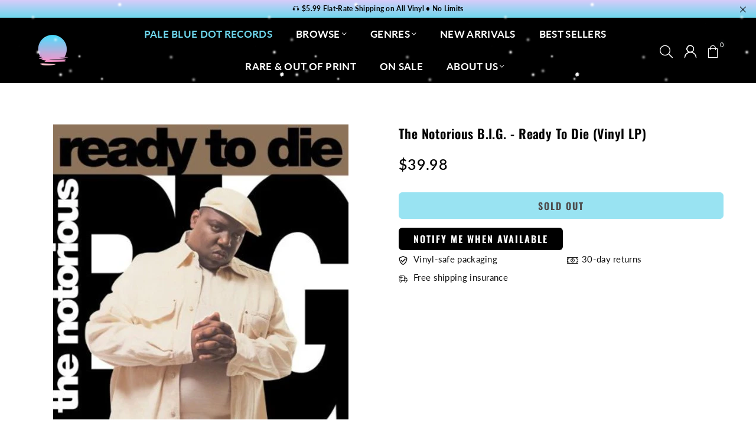

--- FILE ---
content_type: text/html; charset=utf-8
request_url: https://palebluedotrecords.com/products/the-notorious-b-i-g-ready-to-die-vinyl-lp
body_size: 68082
content:
<!doctype html>
<html class="no-js" lang="en" ><head>





<script type="text/javascript">
  var L=Object.defineProperty;var N=(d,u,m)=>u in d?L(d,u,{enumerable:!0,configurable:!0,writable:!0,value:m}):d[u]=m;var c=(d,u,m)=>N(d,typeof u!="symbol"?u+"":u,m);(function(){"use strict";/*! js-cookie v3.0.5 | MIT */function d(n){for(var e=1;e<arguments.length;e++){var t=arguments[e];for(var i in t)n[i]=t[i]}return n}var u={read:function(n){return n[0]==='"'&&(n=n.slice(1,-1)),n.replace(/(%[\dA-F]{2})+/gi,decodeURIComponent)},write:function(n){return encodeURIComponent(n).replace(/%(2[346BF]|3[AC-F]|40|5[BDE]|60|7[BCD])/g,decodeURIComponent)}};function m(n,e){function t(r,o,a){if(!(typeof document>"u")){a=d({},e,a),typeof a.expires=="number"&&(a.expires=new Date(Date.now()+a.expires*864e5)),a.expires&&(a.expires=a.expires.toUTCString()),r=encodeURIComponent(r).replace(/%(2[346B]|5E|60|7C)/g,decodeURIComponent).replace(/[()]/g,escape);var s="";for(var h in a)a[h]&&(s+="; "+h,a[h]!==!0&&(s+="="+a[h].split(";")[0]));return document.cookie=r+"="+n.write(o,r)+s}}function i(r){if(!(typeof document>"u"||arguments.length&&!r)){for(var o=document.cookie?document.cookie.split("; "):[],a={},s=0;s<o.length;s++){var h=o[s].split("="),T=h.slice(1).join("=");try{var p=decodeURIComponent(h[0]);if(a[p]=n.read(T,p),r===p)break}catch{}}return r?a[r]:a}}return Object.create({set:t,get:i,remove:function(r,o){t(r,"",d({},o,{expires:-1}))},withAttributes:function(r){return m(this.converter,d({},this.attributes,r))},withConverter:function(r){return m(d({},this.converter,r),this.attributes)}},{attributes:{value:Object.freeze(e)},converter:{value:Object.freeze(n)}})}var w=m(u,{path:"/"});const E=n=>{const e=window.innerWidth<768||window.outerWidth<768?"mobile":"desktop";return n===e},D=n=>!!n,v="shg_geo_data";function V(n,e){const t=n-e;return Math.floor(t/(1e3*60*60*24))}function b(){if(new URLSearchParams(window.location.search).get("shg_geo_cache")==="false")return null;let e=null;try{const t=localStorage.getItem(v);if(t){const i=JSON.parse(t),r=Date.now();i.timestamp&&V(r,i.timestamp)<=7?e=i:localStorage.removeItem(v)}}catch(t){return console.error("Error reading geo data from cache:",t),localStorage.removeItem(v),null}return e}function S(n){let e=null;if(!n)return console.warn("Geo location API URL not configured."),e;try{const t=new XMLHttpRequest;t.open("GET",n,!1),t.send(null),t.status===200?(e=JSON.parse(t.responseText),e?(e.timestamp=Date.now(),localStorage.setItem(v,JSON.stringify(e))):(console.error("Geo API response parsed to null or undefined."),e=null)):console.error(`Geo API request failed with status: ${t.status}`)}catch(t){console.error("Error fetching geo data from API:",t)}return e}function O(n){let e=null;try{const t=b();t?(e=t,console.debug("Loaded geo data from cache:",e)):(e=S(n),console.debug("Fetched geo data from API:",e))}catch(t){console.error("Error initializing geo data:",t),e=null}return e}const z=(n,e)=>{const{type:t,countryCode:i,toponymName:r,parentName:o}=n||{},{country:a,region:s,city:h}=e||{};if(!t||!i||!e)return!1;switch(t){case"country":return a===i;case"region":return s===r&&a===i;case"city":return h===r&&s===o&&a===i;default:return console.debug("Unknown location type:",t),!1}},C=n=>typeof n!="string"?!1:document.referrer.toLowerCase().includes(n.toLowerCase()),P=n=>typeof n!="string"?!1:window.location.href.toLowerCase().includes(n.toLowerCase()),A=(n,e,t)=>{if(!e)return!1;const{expectedTimeInMillseconds:i,withinOrAfter:r}=n||{};if(typeof i!="number"||!r)return!1;const o=e.first_visit_timestamp;return r==="within"?o+i>t:o+i<t},M=(n,e,t)=>e?(t-e.first_visit_timestamp<18e5).toString()===n:n==="true",f=class f{constructor(e){c(this,"visitorDetails",null);c(this,"currentTime");c(this,"geoLocationApi");c(this,"customerId");c(this,"internalGeoData");c(this,"isGeoDataInitialized",!1);c(this,"checkers",{device:e=>E(e),logged_in:(e,t)=>D(this.customerId),new_visitor:(e,t)=>M(e,t.visitorDetails,t.currentTime),returning_visitor:(e,t)=>A(e,t.visitorDetails,t.currentTime),url_contains:e=>P(e),referrer_contains:e=>C(e),location:(e,t)=>z(e,t.geoData)});this.geoLocationApi=e.geoLocationApi,this.customerId=e.customerId,this.currentTime=Date.now(),this.initializeVisitorDetails()}initializeVisitorDetails(){var e;try{const t=localStorage.getItem(f.VISITOR_DETAILS_KEY);t&&(this.visitorDetails=JSON.parse(t),typeof((e=this.visitorDetails)==null?void 0:e.first_visit_timestamp)!="number"&&(console.warn("Invalid visitor details found in storage, resetting."),this.visitorDetails=null)),this.visitorDetails===null?(console.debug("Initializing new visitor details."),this.visitorDetails={first_visit_timestamp:this.currentTime},localStorage.setItem(f.VISITOR_DETAILS_KEY,JSON.stringify(this.visitorDetails))):console.debug("Loaded visitor details from storage:",this.visitorDetails)}catch(t){console.error("Error initializing visitor details:",t),localStorage.removeItem(f.VISITOR_DETAILS_KEY),this.visitorDetails={first_visit_timestamp:this.currentTime},localStorage.setItem(f.VISITOR_DETAILS_KEY,JSON.stringify(this.visitorDetails))}}check(e){const t=this.checkers[e.audience_type];if(!t)return console.warn(`Unknown audience type: ${e.audience_type}`),!1;e.audience_type==="location"&&!this.isGeoDataInitialized&&(console.debug("Location check required, initializing geoData..."),this.internalGeoData=O(this.geoLocationApi),this.isGeoDataInitialized=!0,console.debug("GeoData initialization result:",this.internalGeoData));const i={geoData:this.internalGeoData===void 0?null:this.internalGeoData,visitorDetails:this.visitorDetails,currentTime:this.currentTime};try{const r=!!t(e.value,i);return console.debug("Audience check result:",{audience:e,internalContext:i,matched:r}),e.condition==="is_not"?!r:r}catch(r){return console.error("Error during audience check:",{audience:e,internalContext:i,error:r}),!1}}};c(f,"VISITOR_DETAILS_KEY","_shg_ab_visitor_details");let I=f;class k{constructor(e,t){this.pageType=e,this.pageId=t}shogunLoaded(e){const t=()=>{var i,r;try{(r=(i=window.Shopify)==null?void 0:i.analytics)!=null&&r.publish?(console.debug("Firing shogun:load event",e),window.Shopify.analytics.publish("shogun:load",e)):console.warn("Shopify analytics not available to publish shogun:load event.")}catch(o){console.error("Error publishing shogun:load event:",o)}};document.readyState==="loading"?document.addEventListener("DOMContentLoaded",t):t()}trackVariantImpression(e,t){const i={page_type:this.pageType,page_id:this.pageId,app_type:t=="ab_test"?"ab_testing":"personalization"};i.optimization_id=e.optimization_id,i.variant_id=e.id,console.debug(`Tracking variant impression: optimization=${e.optimization_id}, variant=${e.id}`),this.shogunLoaded(i)}}const g=class g{constructor(){c(this,"ran",!1)}removePreviewBarIframe(){console.debug("Setting up preview bar iframe removal");const e=()=>{g.PREVIEW_BAR_IFRAME_IDS.forEach(t=>{const i=document.getElementById(t);i&&(console.debug(`Removing preview bar iframe with id: ${t}`),i.remove())})};e(),document.addEventListener("DOMContentLoaded",()=>{console.debug("DOM loaded, setting up mutation observer for preview bar");const t=new MutationObserver(i=>{i.forEach(r=>{r.addedNodes.forEach(o=>{if(o.nodeType===Node.ELEMENT_NODE){const a=o;g.PREVIEW_BAR_IFRAME_IDS.includes(a.id)&&(console.debug(`Detected and removing preview bar iframe with id: ${a.id} via observer`),a.remove())}})})});if(document.body)t.observe(document.body,{childList:!0,subtree:!0});else{const i=new MutationObserver(()=>{document.body&&(t.observe(document.body,{childList:!0,subtree:!0}),e(),i.disconnect())});i.observe(document.documentElement,{childList:!0})}e()})}run(){this.ran||(this.removePreviewBarIframe(),this.ran=!0)}};c(g,"PREVIEW_BAR_IFRAME_IDS",["preview-bar-iframe","PBarNextFrame"]);let y=g;class R{constructor(e,t){this.themeTestHandler=e,this.trackingService=t}extractViewParamFromFullTemplateKey(e){const t=e.split("/").pop().split(".");return t.slice(1,t.length-1).join(".")}handleRedirect(e){const t=new URL(window.location.href);if(e.optimization.scope==="theme")t.searchParams.set("preview_theme_id",e.selectedVariant.config.theme_id);else{const i=this.extractViewParamFromFullTemplateKey(e.selectedVariant.config.full_template_key);t.searchParams.set("view",i)}window.location.replace(t)}hideViewParam(){const e=new URL(window.location.href);e.searchParams.delete("view"),window.history.replaceState({},"",e.toString())}dispatch(e){const t=e.find(r=>r.matchingVariant.id!==r.selectedVariant.id);if(t)return this.handleRedirect(t);const i=new Set(e.map(r=>r.optimization.scope));i.has("theme")&&this.themeTestHandler.run(),(i.has("template")||i.has("page"))&&this.hideViewParam(),e.forEach(r=>{this.trackingService.trackVariantImpression(r.selectedVariant,r.optimization.type)})}}const l=class l{constructor(e){c(this,"cacheEnabled");c(this,"optimizations");c(this,"currentThemeId");c(this,"pageId");c(this,"pageType");c(this,"currentPartialTemplateKey");c(this,"distributionMethod");c(this,"sessionId");c(this,"cachedOptimizations");c(this,"audienceChecker");c(this,"personalizations");c(this,"abTests");c(this,"dispatcher");c(this,"inAudience",e=>this.audienceChecker.check(e));this.currentThemeId=e.currentThemeId;const t=e.optimizations||[];e.defaultThemeId!==this.currentThemeId?this.optimizations=t.filter(s=>s.variants.some(h=>h.config.theme_id===this.currentThemeId)):this.optimizations=t,this.personalizations=this.optimizations.filter(s=>s.type==="personalization"),this.abTests=this.optimizations.filter(s=>s.type==="ab_test"),this.distributionMethod=e.distributionMethod||l.DEFAULT_DISTRIBUTION_METHOD,this.pageId=e.pageId,this.pageType=e.pageType,this.cacheEnabled=e.cacheEnabled;const i=this.pageType==="metaobject"?"templates/metaobject/":"templates/",r=[e.templateName,e.templateSuffix].filter(Boolean).join(".");this.currentPartialTemplateKey=i+r,this.sessionId=e.sessionIdOverride||w.get(l.SHOPIFY_SESSION_COOKIE)||"",this.cachedOptimizations=JSON.parse(localStorage.getItem(l.OPTIMIZATIONS_CACHE_KEY)||"{}"),this.audienceChecker=new I(e);const o=new k(this.pageType,this.pageId),a=new y;this.dispatcher=new R(a,o)}getOptimizationPriority(e){return{theme:1,template:2,page:3}[e.scope]}sortMatches(e){return[...e].sort((t,i)=>{const r=this.getOptimizationPriority(t.optimization),o=this.getOptimizationPriority(i.optimization);return r===o?0:r-o})}audienceMatchesCurrentVisitor(e){const t=e.audiences||[];return t.length===0?!0:e.audiences_condition==="some"?t.some(this.inAudience):t.every(this.inAudience)}configAudiencesMatch(e,t){const i=e.audiences||[],r=t.audiences||[];if(i.length!==r.length)return!1;const o=i.map(s=>JSON.stringify(s)),a=r.map(s=>JSON.stringify(s));return!(o.some(s=>!a.includes(s))||a.some(s=>!o.includes(s))||i.length>1&&e.audiences_condition!==t.audiences_condition)}getCachedVariant(e){if(!this.cacheEnabled)return;const t=this.cachedOptimizations[e.id];if(t)return e.variants.find(i=>i.id===t)}setCachedVariant(e,t){this.cachedOptimizations[e.id]=t.id,console.debug("setCachedVariant",e.id,t.id),localStorage.setItem(l.OPTIMIZATIONS_CACHE_KEY,JSON.stringify(this.cachedOptimizations))}extractPartialTemplateKeyFromFullTemplateKey(e){if(!e)return;const t=e.split(".");return t.length<2?e:t.slice(0,-1).join(".")}matchesCurrentThemeTemplateOrPage(e,t){const i=e.config.page_id,r=e.config.page_type,o=this.extractPartialTemplateKeyFromFullTemplateKey(t.config.full_template_key),a=t.config.theme_id,s=o===this.currentPartialTemplateKey,h=a===this.currentThemeId,T=!r||r===this.pageType,p=!i||i===this.pageId;return h||s&&(T&&p)}getMatchingVariant(e,t=void 0){var o;const i=e.config,r=(o=t==null?void 0:t.selectedVariant)==null?void 0:o.config;for(const a of e.variants){if(!this.matchesCurrentThemeTemplateOrPage(e,a))continue;const s=e.type==="ab_test"?e.config:a.config;if(this.audienceMatchesCurrentVisitor(s)&&!(r&&!this.configAudiencesMatch(i,r)))return a}}getPersonalizationMatches(){const e=[];for(const t of this.personalizations){const i=this.getMatchingVariant(t);i&&e.push({optimization:t,matchingVariant:i})}return e}getPrioritizedNonDefaultPersonalizationSelection(){const e=this.getPersonalizationMatches();if(e.length===0)return;const t=this.sortMatches(e);for(const i of t){const o=i.optimization.variants.sort((a,s)=>a.position-s.position).find(a=>!a.config.original&&this.audienceMatchesCurrentVisitor(a.config));if(o)return{optimization:i.optimization,matchingVariant:i.matchingVariant,selectedVariant:o}}}getDefaultPersonalizationSelectionsForImpressionTracking(e){return this.getPersonalizationMatches().filter(r=>r.matchingVariant.config.original&&r.optimization.id!==(e==null?void 0:e.optimization.id)).map(r=>({optimization:r.optimization,selectedVariant:r.matchingVariant,matchingVariant:r.matchingVariant}))}getRandomVariantForOptimization(e){const t=Math.random();let i=0;for(const r of e.variants)if(i+=(r.config.percentage||0)/100,i>t)return r;return e.variants[Math.floor(Math.random()*e.variants.length)]}hasAnyCachedVariants(){return this.cacheEnabled===!1?!1:this.abTests.some(e=>!!this.cachedOptimizations[e.id])}getGreedySelections(e){const t=e[Math.floor(Math.random()*e.length)],i=t.cachedVariant||this.getRandomVariantForOptimization(t.optimization);return[{optimization:t.optimization,selectedVariant:i,matchingVariant:t.matchingVariant}]}userBin(){const e=this.sessionId;let t=0;if(!e)return 0;for(let i=0;i<e.length;i++)t=(t<<5)-t+e.charCodeAt(i),t|=0;return Math.abs(t)%l.DEFAULT_NUMBER_OF_BINS}getVariantForUserBin(){const e=this.userBin(),t=this.abTests.flatMap(r=>r.variants);let i=0;for(const r of t)if(i+=l.DEFAULT_NUMBER_OF_BINS*(r.traffic_percentage||0)/100,e<i)return r;return null}getEvenSelections(e){const t=this.getVariantForUserBin();if(!t)return[];const i=e.find(r=>r.optimization.variants.some(o=>o.id===t.id));return i?[{optimization:i.optimization,selectedVariant:t,matchingVariant:i.matchingVariant}]:[]}getAbTestMatches(e){const t=[];return this.abTests.forEach(i=>{const r=this.getMatchingVariant(i,e);if(r){const o=this.getCachedVariant(i);t.push({optimization:i,matchingVariant:r,cachedVariant:o})}}),t}getAbTestSelections(e){const t=this.getAbTestMatches(e);if(t.length===0)return[];const i=t.find(r=>!!r.cachedVariant);if(!i&&this.hasAnyCachedVariants())return[];if(i)return[{optimization:i.optimization,selectedVariant:i.cachedVariant,matchingVariant:i.matchingVariant}];switch(this.distributionMethod){case"greedy":return this.getGreedySelections(t);case"even":return this.getEvenSelections(t);default:throw new Error(`Unknown distribution method: ${this.distributionMethod}`)}}run(){const e=this.getPrioritizedNonDefaultPersonalizationSelection(),t=this.getAbTestSelections(e);t.forEach(r=>{this.setCachedVariant(r.optimization,r.selectedVariant)});const i=[];e&&i.push(e),i.push(...t),i.push(...this.getDefaultPersonalizationSelectionsForImpressionTracking(e)),i.length!==0&&this.dispatcher.dispatch(i)}};c(l,"DEFAULT_NUMBER_OF_BINS",1e4),c(l,"DEFAULT_DISTRIBUTION_METHOD","greedy"),c(l,"OPTIMIZATIONS_CACHE_KEY","_shg_ab_optimizations_cache"),c(l,"SHOPIFY_SESSION_COOKIE","_shopify_s");let _=l;window.ShogunOptimizer=_})();

</script>

<script type="text/javascript">
  ;(function() {
    if (typeof ShogunOptimizer === 'undefined') {
      console.error("ShogunOptimizer is not defined. Please ensure the optimizer script is properly loaded.");
      return;
    }

    const designMode = false;
    if (designMode) {
      console.debug("Design mode is enabled, skipping optimizer initialization");
      return;
    }

    const urlParams = new URLSearchParams(window.location.search);
    const optimizationDisabled = urlParams.get('shg') === "false";

    if (optimizationDisabled) {
      console.debug("Optimization is disabled, skipping optimizer initialization");
      return;
    }

    const shopMetafieldConfig = {"default_theme_id":140653396224,"method":"greedy","optimizations":[],"expires_at":1746792037000,"env":"production"} || {};
    const optimizationsData = shopMetafieldConfig.expires_at > Date.now() ? (shopMetafieldConfig.optimizations || []) : [];

    const optimizerConfig = {
      optimizations: optimizationsData,
      distributionMethod: urlParams.get('shgMethod') || shopMetafieldConfig.method,
      defaultThemeId: String(shopMetafieldConfig.default_theme_id),
      currentThemeId: "140653396224",
      pageId: "8267065131264",
      pageType: "product",
      templateName: "product",
      templateSuffix: "",
      customerId: "",
      cacheEnabled: urlParams.get('cache') !== "false",
      sessionIdOverride: urlParams.get('shgSessionId'),
      geoLocationApi: "https://ipinfo.io/json?token=f2ae3a557d807b"
    };

    console.debug("Initializing ShogunOptimizer with config:", optimizerConfig);
    const optimizer = new ShogunOptimizer(optimizerConfig);
    optimizer.run();
  })();
</script>

<meta charset="utf-8"><meta http-equiv="X-UA-Compatible" content="IE=edge,chrome=1"><meta name="viewport" content="width=device-width, initial-scale=1.0"><meta name="theme-color" content="#000"><meta name="format-detection" content="telephone=no"><link rel="canonical" href="https://palebluedotrecords.com/products/the-notorious-b-i-g-ready-to-die-vinyl-lp"><link rel="preconnect" href="https://cdn.shopify.com" crossorigin><link rel="dns-prefetch" href="https://palebluedotrecords.com" crossorigin><link rel="dns-prefetch" href="https://palebluedotrecords.myshopify.com" crossorigin><link rel="preconnect" href="https://fonts.shopifycdn.com" crossorigin><link rel="shortcut icon" href="//palebluedotrecords.com/cdn/shop/files/OnlyBlueDot_Transparent_b78ef9b7-8488-4be8-9f96-80c1a6162058_32x32.png?v=1697657130" type="image/png"><link rel="apple-touch-icon-precomposed" type="image/png" sizes="152x152" href="//palebluedotrecords.com/cdn/shop/files/OnlyBlueDot_Transparent_b78ef9b7-8488-4be8-9f96-80c1a6162058_152x.png?v=1697657130"><title>The Notorious B.I.G. - Ready to Die (Vinyl LP) &ndash; Pale Blue Dot Records</title><meta name="description" content="Details: Double vinyl LP pressing. The Notorious BIG delivered his debut album, Ready to Die, in September 1994. It&#39;s lead single, &quot;Juicy,&quot; went gold, and the follow-up smash, &quot;Big Poppa,&quot; achieved platinum sales and went Top Ten on the pop and R&amp;amp;B charts. Biggie&#39;s third single, &quot;One More Chance,&quot; tied Michael Jack"><!-- /snippets/social-meta-tags.liquid --> <meta name="keywords" content="Pale Blue Dot Records, palebluedotrecords.com" /><meta name="author" content="Pale Blue Dot Records"><meta property="og:site_name" content="Pale Blue Dot Records"><meta property="og:url" content="https://palebluedotrecords.com/products/the-notorious-b-i-g-ready-to-die-vinyl-lp"><meta property="og:title" content="The Notorious B.I.G. - Ready to Die (Vinyl LP)"><meta property="og:type" content="product"><meta property="og:description" content="Details: Double vinyl LP pressing. The Notorious BIG delivered his debut album, Ready to Die, in September 1994. It&#39;s lead single, &quot;Juicy,&quot; went gold, and the follow-up smash, &quot;Big Poppa,&quot; achieved platinum sales and went Top Ten on the pop and R&amp;amp;B charts. Biggie&#39;s third single, &quot;One More Chance,&quot; tied Michael Jack"><meta property="og:image" content="http://palebluedotrecords.com/cdn/shop/products/2277097.jpg?v=1697511385"><meta property="og:image:secure_url" content="https://palebluedotrecords.com/cdn/shop/products/2277097.jpg?v=1697511385"><meta property="og:image:width" content="500"><meta property="og:image:height" content="500"><meta property="og:price:amount" content="39.98"><meta property="og:price:currency" content="USD"><meta name="twitter:card" content="summary_large_image"><meta name="twitter:title" content="The Notorious B.I.G. - Ready to Die (Vinyl LP)"><meta name="twitter:description" content="Details: Double vinyl LP pressing. The Notorious BIG delivered his debut album, Ready to Die, in September 1994. It&#39;s lead single, &quot;Juicy,&quot; went gold, and the follow-up smash, &quot;Big Poppa,&quot; achieved platinum sales and went Top Ten on the pop and R&amp;amp;B charts. Biggie&#39;s third single, &quot;One More Chance,&quot; tied Michael Jack">
<link rel="preload" as="font" href="//palebluedotrecords.com/cdn/fonts/lato/lato_n4.c3b93d431f0091c8be23185e15c9d1fee1e971c5.woff2" type="font/woff2" crossorigin><link rel="preload" as="font" href="//palebluedotrecords.com/cdn/fonts/lato/lato_n7.900f219bc7337bc57a7a2151983f0a4a4d9d5dcf.woff2" type="font/woff2" crossorigin><link rel="preload" as="font" href="//palebluedotrecords.com/cdn/fonts/oswald/oswald_n4.7760ed7a63e536050f64bb0607ff70ce07a480bd.woff2" type="font/woff2" crossorigin><link rel="preload" as="font" href="//palebluedotrecords.com/cdn/fonts/oswald/oswald_n7.b3ba3d6f1b341d51018e3cfba146932b55221727.woff2" type="font/woff2" crossorigin><link rel="preload" as="font" href="//palebluedotrecords.com/cdn/shop/t/82/assets/adorn-icons.woff2?v=51276908559411956971709840073" type="font/woff2" crossorigin><style type="text/css">:root{--ft1:Lato,sans-serif;--ft2:Oswald,sans-serif;--ft3:Lato,sans-serif;--site_gutter:15px;--grid_gutter:30px;--grid_gutter_sm:15px; --input_height:38px;--input_height_sm:32px;--error:#d20000}*,::after,::before{box-sizing:border-box}article,aside,details,figcaption,figure,footer,header,hgroup,main,menu,nav,section,summary{display:block}body,button,input,select,textarea{font-family:-apple-system,BlinkMacSystemFont,"Segoe UI","Roboto","Oxygen","Ubuntu","Cantarell","Helvetica Neue",sans-serif;-webkit-font-smoothing:antialiased;-webkit-text-size-adjust:100%}a{background-color:transparent}a,a:after,a:before{transition:all .3s ease-in-out}b,strong{font-weight:700;}em{font-style:italic}small{font-size:80%}sub,sup{font-size:75%;line-height:0;position:relative;vertical-align:baseline}sup{top:-.5em}sub{bottom:-.25em}img{max-width:100%;border:0}button,input,optgroup,select,textarea{color:inherit;font:inherit;margin:0;outline:0}button[disabled],input[disabled]{cursor:default}[type=button]::-moz-focus-inner,[type=reset]::-moz-focus-inner,[type=submit]::-moz-focus-inner,button::-moz-focus-inner{border-style:none;padding:0}[type=button]:-moz-focusring,[type=reset]:-moz-focusring,[type=submit]:-moz-focusring,button:-moz-focusring{outline:1px dotted ButtonText}input[type=email],input[type=number],input[type=password],input[type=search]{-webkit-appearance:none;-moz-appearance:none}table{width:100%;border-collapse:collapse;border-spacing:0}td,th{padding:0}textarea{overflow:auto;-webkit-appearance:none;-moz-appearance:none}[tabindex='-1']:focus{outline:0}a,img{outline:0!important;border:0}[role=button],a,button,input,label,select,textarea{touch-action:manipulation}.fl,.flex{display:flex}.fl1,.flex-item{flex:1}.clearfix::after{content:'';display:table;clear:both}.clear{clear:both}.icon__fallback-text,.v-hidden{position:absolute!important;overflow:hidden;clip:rect(0 0 0 0);height:1px;width:1px;margin:-1px;padding:0;border:0}.visibility-hidden{visibility:hidden}.js-focus-hidden:focus{outline:0}.no-js:not(html),.no-js .js{display:none}.no-js .no-js:not(html){display:block}.skip-link:focus{clip:auto;width:auto;height:auto;margin:0;color:#111;background-color:#fff;padding:10px;opacity:1;z-index:10000;transition:none}blockquote{background:#f8f8f8;font-weight:600;font-size:15px;font-style:normal;text-align:center;padding:0 30px;margin:0}.rte blockquote{padding:25px;margin-bottom:20px}blockquote p+cite{margin-top:7.5px}blockquote cite{display:block;font-size:13px;font-style:inherit}code,pre{font-family:Consolas,monospace;font-size:1em}pre{overflow:auto}.rte:last-child{margin-bottom:0}.rte .h1,.rte .h2,.rte .h3,.rte .h4,.rte .h5,.rte .h6,.rte h1,.rte h2,.rte h3,.rte h4,.rte h5,.rte h6{margin-top:15px;margin-bottom:7.5px}.rte .h1:first-child,.rte .h2:first-child,.rte .h3:first-child,.rte .h4:first-child,.rte .h5:first-child,.rte .h6:first-child,.rte h1:first-child,.rte h2:first-child,.rte h3:first-child,.rte h4:first-child,.rte h5:first-child,.rte h6:first-child{margin-top:0}.rte li{margin-bottom:4px;list-style:inherit}.rte li:last-child{margin-bottom:0}.rte-setting{margin-bottom:11.11111px}.rte-setting:last-child{margin-bottom:0}p:last-child{margin-bottom:0}li{list-style:none}.fine-print{font-size:1.07692em;font-style:italic;margin:20px 0}.txt--minor{font-size:80%}.txt--emphasis{font-style:italic}.icon{display:inline-block;width:20px;height:20px;vertical-align:middle;fill:currentColor}.no-svg .icon{display:none}svg.icon:not(.icon--full-color) circle,svg.icon:not(.icon--full-color) ellipse,svg.icon:not(.icon--full-color) g,svg.icon:not(.icon--full-color) line,svg.icon:not(.icon--full-color) path,svg.icon:not(.icon--full-color) polygon,svg.icon:not(.icon--full-color) polyline,svg.icon:not(.icon--full-color) rect,symbol.icon:not(.icon--full-color) circle,symbol.icon:not(.icon--full-color) ellipse,symbol.icon:not(.icon--full-color) g,symbol.icon:not(.icon--full-color) line,symbol.icon:not(.icon--full-color) path,symbol.icon:not(.icon--full-color) polygon,symbol.icon:not(.icon--full-color) polyline,symbol.icon:not(.icon--full-color) rect{fill:inherit;stroke:inherit}.no-svg .icon__fallback-text{position:static!important;overflow:inherit;clip:none;height:auto;width:auto;margin:0}ol,ul{margin:0;padding:0}ol{list-style:decimal}.list--inline{padding:0;margin:0}.list--inline li{display:inline-block;margin-bottom:0;vertical-align:middle}.rte img{height:auto}.rte table{table-layout:fixed}.rte ol,.rte ul{margin:20px 0 30px 30px}.rte ol.list--inline,.rte ul.list--inline{margin-left:0}.rte ul{list-style:disc outside}.rte ul ul{list-style:circle outside}.rte ul ul ul{list-style:square outside}.rte a:not(.btn){padding-bottom:1px}.tc .rte ol,.tc .rte ul,.tc.rte ol,.tc.rte ul{margin-left:0;list-style-position:inside}.rte__table-wrapper{max-width:100%;overflow:auto;-webkit-overflow-scrolling:touch}svg:not(:root){overflow:hidden}.video-wrapper{position:relative;overflow:hidden;max-width:100%;padding-bottom:56.25%;height:0;height:auto}.video-wrapper iframe{position:absolute;top:0;left:0;width:100%;height:100%}form{margin:0}legend{border:0;padding:0}button,input[type=submit],label[for]{cursor:pointer}input[type=text]{-webkit-appearance:none;-moz-appearance:none}[type=checkbox]+label,[type=radio]+label{display:inline-block;margin-bottom:0}textarea{min-height:100px}input[type=checkbox],input[type=radio]{margin:0 5px 0 0;vertical-align:middle}select::-ms-expand{display:none}.label--hidden{position:absolute;height:0;width:0;margin-bottom:0;overflow:hidden;clip:rect(1px,1px,1px,1px)}.form-vertical input,.form-vertical select,.form-vertical textarea{display:block;width:100%}.form-vertical [type=checkbox],.form-vertical [type=radio]{display:inline-block;width:auto;margin-right:5px}.form-vertical .btn,.form-vertical [type=submit]{display:inline-block;width:auto}.grid--table{display:table;table-layout:fixed;width:100%}.grid--table>.gitem{float:none;display:table-cell;vertical-align:middle}.is-transitioning{display:block!important;visibility:visible!important}.mr0{margin:0 !important;}.pd0{ padding:0 !important;}.db{display:block}.dbi{display:inline-block}.dn, .hidden,.btn.loading .txt {display:none}.of_hidden {overflow:hidden}.pa {position:absolute}.pr {position:relative}.l0 {left: 0;}.t0 {top: 0;}.fw-300{font-weight:300}.fw-400{font-weight:400}.fw-500{font-weight:500}.fw-600{font-weight:600}b,strong,.fw-700{font-weight:700}em, .em{font-style:italic}.tt-u{text-transform:uppercase}.tt-l{text-transform:lowercase}.tt-c{text-transform:capitalize}.tt-n{text-transform:none}.list-bullet,.list-arrow,.list-square,.order-list{padding:0 0 15px 15px;}.list-bullet li {list-style:disc; padding:4px 0; }.list-bullet ul, .list-circle ul, .list-arrow ul, .order-list li {padding-left:15px;}.list-square li {list-style:square; padding:4px 0; } .list-arrow li {list-style:disclosure-closed; padding:4px 0; }.order-list li {list-style:decimal; padding:4px 0; }.tdn {text-decoration:none!important}.tdu {text-decoration:underline}.imgFt{position:absolute;top:0;left:0;width:100%;height:100%;object-fit:cover; object-position:center; }.imgFl { display:block; width:100%; height:auto; }.imgWrapper { display:block; margin:auto; }.autoHt { height:auto; }.bgImg { background-size:cover; background-repeat:no-repeat; background-position:center; }.grid-sizer{width:25%; position:absolute}.w_auto {width:auto!important}.h_auto{height:auto}.w_100{width:100%!important}.h_100{height:100%!important}.pd10 {padding:10px;}.grid{display:flex;flex-wrap:wrap;list-style:none;margin:0 -7.5px }.gitem{flex:0 0 auto;padding-left:7.5px;padding-right:7.5px;width:100%}.col-1,.rwcols-1 .gitem, .wd100{width:100%}.col-2,.rwcols-2 .gitem,.wd50{width:50%}.col-3,.rwcols-3 .gitem,.wd33{width:33.33333%}.col-4,.rwcols-4 .gitem,.wd25{width:25%}.col-5,.rwcols-5 .gitem,.wd20{width:20%}.col-6,.rwcols-6 .gitem,.wd16{width:16.66667%}.col-7,.rwcols-7 .gitem,.wd14{width:14.28571%}.col-8,.rwcols-8 .gitem,.wd12{width:12.5%}.col-9,.rwcols-9 .gitem,.wd11{width:11.11111%}.col-10,.rwcols-10 .gitem,.wd10{width:10%}.wd30{width:30%}.wd37{width:37.5%}.wd40{width:40%}.wd60{width:60%}.wd62{width:62.5%}.wd66{width:66.66667%}.wd70{width:70%}.wd75{width:75%}.wd80{width:80%}.wd83{width:83.33333%}.wd87{width:87.5%}.wd90{width:90%}.wd100{width:100%}.show{display:block!important}.hide{display:none!important}.grid-products{margin:0 -0.0px}.grid-products .gitem{padding-left:0.0px;padding-right:0.0px}.f-row{flex-direction:row}.f-col{flex-direction:column}.f-wrap{flex-wrap:wrap}.f-nowrap{flex-wrap:nowrap}.f-jcs{justify-content:flex-start}.f-jce{justify-content:flex-end}.f-jcc{justify-content:center}.f-jcsb{justify-content:space-between}.f-jcsa{justify-content:space-around}.f-jcse{justify-content:space-evenly}.f-ais{align-items:flex-start}.f-aie{align-items:flex-end}.f-aic{align-items:center}.f-aib{align-items:baseline}.f-aist{align-items:stretch}.f-acs{align-content:flex-start}.f-ace{align-content:flex-end}.f-acc{align-content:center}.f-acsb{align-content:space-between}.f-acsa{align-content:space-around}.f-acst{align-content:stretch}.f-asa{align-self:auto}.f-ass{align-self:flex-start}.f-ase{align-self:flex-end}.f-asc{align-self:center}.f-asb{align-self:baseline}.f-asst{align-self:stretch}.order0{order:0}.order1{order:1}.order2{order:2}.order3{order:3}.tl{text-align:left!important}.tc{text-align:center!important}.tr{text-align:right!important}.m_auto{margin-left:auto;margin-right:auto}.ml_auto{margin-left:auto}.mr_auto{margin-right:auto}.m0{margin:0!important}.mt0{margin-top:0!important}.ml0{margin-left:0!important}.mr0{margin-right:0!important}.mb0{margin-bottom:0!important}.ml5{margin-left:5px}.mt5{margin-top:5px}.mr5{margin-right:5px}.mb5{margin-bottom:5px}.ml10{margin-left:10px}.mt10{margin-top:10px}.mr10{margin-right:10px}.mb10{margin-bottom:10px}.ml15{margin-left:15px}.mt15{margin-top:15px}.mr15{margin-right:15px}.mb15{margin-bottom:15px}.ml20{margin-left:20px}.mt20{margin-top:20px!important}.mr20{margin-right:20px}.mb20{margin-bottom:20px}.ml25{margin-left:25px}.mt25{margin-top:25px}.mr25{margin-right:25px}.mb25{margin-bottom:25px}.ml30{margin-left:30px}.mt30{margin-top:30px}.mr30{margin-right:30px}.mb30{margin-bottom:30px}.mb35{margin-bottom:35px}.mb40{margin-bottom:40px}.mb45{margin-bottom:45px}.mb50{margin-bottom:50px}@media (min-width:768px){.col-md-1{width:100%}.col-md-2,.rwcols-md-2 .gitem,.wd50-md{width:50%}.col-md-3,.rwcols-md-3 .gitem,.wd33-md{width:33.33333%}.col-md-4,.rwcols-md-4 .gitem,.wd25-md{width:25%}.col-md-5,.rwcols-md-5 .gitem,.wd20-md{width:20%}.col-md-6,.rwcols-md-6 .gitem,.wd16-md{width:16.66667%}.col-md-7,.rwcols-md-7 .gitem,.wd14-md{width:14.28571%}.col-md-8,.rwcols-md-8 .gitem,.wd12-md{width:12.5%}.col-md-9,.rwcols-md-9 .gitem,.wd11-md{width:11.11111%}.col-md-10,.rwcols-md-10 .gitem,.wd10-md{width:10%}.wd30-md{width:30%}.wd37-md{width:37.5%}.wd40-md{width:40%}.wd60-md{width:60%}.wd62-md{width:62.5%}.wd66-md{width:66.66667%}.wd70-md{width:70%}.wd75-md{width:75%}.wd80-md{width:80%}.wd83-md{width:83.33333%}.wd87-md{width:87.5%}.wd90-md{width:90%}.tl-md{text-align:left!important}.tc-md{text-align:center!important}.tr-md{text-align:right!important}.f-row-md{flex-direction:row}.f-col-md{flex-direction:column}.f-wrap-md{flex-wrap:wrap}.f-nowrap-md{flex-wrap:nowrap}.f-jcs-md{justify-content:flex-start}.f-jce-md{justify-content:flex-end}.f-jcc-md{justify-content:center}.f-jcsb-md{justify-content:space-between}.f-jcsa-md{justify-content:space-around}.f-jcse-md{justify-content:space-evenly}.f-ais-md{align-items:flex-start}.f-aie-md{align-items:flex-end}.f-aic-md{align-items:center}.f-aib-md{align-items:baseline}.f-aist-md{align-items:stretch}.f-acs-md{align-content:flex-start}.f-ace-md{align-content:flex-end}.f-acc-md{align-content:center}.f-acsb-md{align-content:space-between}.f-acsa-md{align-content:space-around}.f-acst-md{align-content:stretch}.f-asa-md{align-self:auto}.f-ass-md{align-self:flex-start}.f-ase-md{align-self:flex-end}.f-asc-md{align-self:center}.f-asb-md{align-self:baseline}.f-asst-md{align-self:stretch}.mb0-md{margin-bottom:0}.mb5-md{margin-bottom:5px}.mb10-md{margin-bottom:10px}.mb15-md{margin-bottom:15px}.mb20-md{margin-bottom:20px}.mb25-md{margin-bottom:25px}.mb30-md{margin-bottom:30px}.mb35-md{margin-bottom:35px}.mb40-md{margin-bottom:40px}.mb45-md{margin-bottom:45px}.mb50-md{margin-bottom:50px}}@media (min-width:1025px){.grid{margin:0 -15px }.gitem{padding-left:15px;padding-right:15px }.col-lg-1{width:100%}.col-lg-2,.rwcols-lg-2 .gitem,.wd50-lg{width:50%}.col-lg-3,.rwcols-lg-3 .gitem,.wd33-lg{width:33.33333%}.col-lg-4,.rwcols-lg-4 .gitem,.wd25-lg{width:25%}.col-lg-5,.rwcols-lg-5 .gitem,.wd20-lg{width:20%}.col-lg-6,.rwcols-lg-6 .gitem,.wd16-lg{width:16.66667%}.col-lg-7,.rwcols-lg-7 .gitem,.wd14-lg{width:14.28571%}.col-lg-8,.rwcols-lg-8 .gitem,.wd12-lg{width:12.5%}.col-lg-9,.rwcols-lg-9 .gitem,.wd11-lg{width:11.11111%}.col-lg-10,.rwcols-lg-10 .gitem,.wd10-lg{width:10%}.wd30-lg{width:30%}.wd37-lg{width:37.5%}.wd40-lg{width:40%}.wd60-lg{width:60%}.wd62-lg{width:62.5%}.wd66-lg{width:66.66667%}.wd70-lg{width:70%}.wd75-lg{width:75%}.wd80-lg{width:80%}.wd83-lg{width:83.33333%}.wd87-lg{width:87.5%}.wd90-lg{width:90%}.show-lg{display:block!important}.hide-lg{display:none!important}.f-row-lg{flex-direction:row}.f-col-lg{flex-direction:column}.f-wrap-lg{flex-wrap:wrap}.f-nowrap-lg{flex-wrap:nowrap}.tl-lg {text-align:left!important}.tc-lg {text-align:center!important}.tr-lg {text-align:right!important}.grid-products{margin:0 -12.5px}.grid-products .gitem{padding-left:12.5px;padding-right:12.5px}}@media (min-width:1280px){.col-xl-1{width:100%}.col-xl-2,.rwcols-xl-2 .gitem,.wd50-xl{width:50%}.col-xl-3,.rwcols-xl-3 .gitem,.wd33-xl{width:33.33333%}.col-xl-4,.rwcols-xl-4 .gitem,.wd25-xl{width:25%}.col-xl-5,.rwcols-xl-5 .gitem,.wd20-xl{width:20%}.col-xl-6,.rwcols-xl-6 .gitem,.wd16-xl{width:16.66667%}.col-xl-7,.rwcols-xl-7 .gitem,.wd14-xl{width:14.28571%}.col-xl-8,.rwcols-xl-8 .gitem,.wd12-xl{width:12.5%}.col-xl-9,.rwcols-xl-9 .gitem,.wd11-xl{width:11.11111%}.col-xl-10,.rwcols-xl-10 .gitem,.wd10-xl{width:10%}.wd30-xl{width:30%}.wd37-xl{width:37.5%}.wd40-xl{width:40%}.wd60-xl{width:60%}.wd62-xl{width:62.5%}.wd66-xl{width:66.66667%}.wd70-xl{width:70%}.wd75-xl{width:75%}.wd80-xl{width:80%}.wd83-xl{width:83.33333%}.wd87-xl{width:87.5%}.wd90-xl{width:90%}.show-xl{display:block!important}.hide-xl{display:none!important}.f-wrap-xl{flex-wrap:wrap}.f-col-xl{flex-direction:column}.tl-xl {text-align:left!important}.tc-xl {text-align:center!important}.tr-xl {text-align:right!important}}@media only screen and (min-width:768px) and (max-width:1024px){.show-md{display:block!important}.hide-md{display:none!important}}@media only screen and (max-width:767px){.show-sm{display:block!important}.hide-sm{display:none!important}}@font-face{font-family:Adorn-Icons;src:url("//palebluedotrecords.com/cdn/shop/t/82/assets/adorn-icons.woff2?v=51276908559411956971709840073") format('woff2'),url("//palebluedotrecords.com/cdn/shop/t/82/assets/adorn-icons.woff?v=74340402737950993131709840073") format('woff');font-weight:400;font-style:normal;font-display:swap}.at{font:normal normal normal 15px/1 Adorn-Icons;speak:none;text-transform:none;display:inline-block;vertical-align:middle;text-rendering:auto;-webkit-font-smoothing:antialiased;-moz-osx-font-smoothing:grayscale}@font-face {font-family: Lato;font-weight: 300;font-style: normal;font-display: swap;src: url("//palebluedotrecords.com/cdn/fonts/lato/lato_n3.a7080ececf6191f1dd5b0cb021691ca9b855c876.woff2") format("woff2"), url("//palebluedotrecords.com/cdn/fonts/lato/lato_n3.61e34b2ff7341f66543eb08e8c47eef9e1cde558.woff") format("woff");}@font-face {font-family: Lato;font-weight: 400;font-style: normal;font-display: swap;src: url("//palebluedotrecords.com/cdn/fonts/lato/lato_n4.c3b93d431f0091c8be23185e15c9d1fee1e971c5.woff2") format("woff2"), url("//palebluedotrecords.com/cdn/fonts/lato/lato_n4.d5c00c781efb195594fd2fd4ad04f7882949e327.woff") format("woff");}@font-face {font-family: Lato;font-weight: 500;font-style: normal;font-display: swap;src: url("//palebluedotrecords.com/cdn/fonts/lato/lato_n5.b2fec044fbe05725e71d90882e5f3b21dae2efbd.woff2") format("woff2"), url("//palebluedotrecords.com/cdn/fonts/lato/lato_n5.f25a9a5c73ff9372e69074488f99e8ac702b5447.woff") format("woff");}@font-face {font-family: Lato;font-weight: 600;font-style: normal;font-display: swap;src: url("//palebluedotrecords.com/cdn/fonts/lato/lato_n6.38d0e3b23b74a60f769c51d1df73fac96c580d59.woff2") format("woff2"), url("//palebluedotrecords.com/cdn/fonts/lato/lato_n6.3365366161bdcc36a3f97cfbb23954d8c4bf4079.woff") format("woff");}@font-face {font-family: Lato;font-weight: 700;font-style: normal;font-display: swap;src: url("//palebluedotrecords.com/cdn/fonts/lato/lato_n7.900f219bc7337bc57a7a2151983f0a4a4d9d5dcf.woff2") format("woff2"), url("//palebluedotrecords.com/cdn/fonts/lato/lato_n7.a55c60751adcc35be7c4f8a0313f9698598612ee.woff") format("woff");}@font-face {font-family: Oswald;font-weight: 300;font-style: normal;font-display: swap;src: url("//palebluedotrecords.com/cdn/fonts/oswald/oswald_n3.5e1367501ca69370d84b28bb3e29485e5178d388.woff2") format("woff2"), url("//palebluedotrecords.com/cdn/fonts/oswald/oswald_n3.cfa18f7353e13af9f0069f6d616bed3d258993d6.woff") format("woff");}@font-face {font-family: Oswald;font-weight: 400;font-style: normal;font-display: swap;src: url("//palebluedotrecords.com/cdn/fonts/oswald/oswald_n4.7760ed7a63e536050f64bb0607ff70ce07a480bd.woff2") format("woff2"), url("//palebluedotrecords.com/cdn/fonts/oswald/oswald_n4.ae5e497f60fc686568afe76e9ff1872693c533e9.woff") format("woff");}@font-face {font-family: Oswald;font-weight: 500;font-style: normal;font-display: swap;src: url("//palebluedotrecords.com/cdn/fonts/oswald/oswald_n5.8ad4910bfdb43e150746ef7aa67f3553e3abe8e2.woff2") format("woff2"), url("//palebluedotrecords.com/cdn/fonts/oswald/oswald_n5.93ee52108163c48c91111cf33b0a57021467b66e.woff") format("woff");}@font-face {font-family: Oswald;font-weight: 600;font-style: normal;font-display: swap;src: url("//palebluedotrecords.com/cdn/fonts/oswald/oswald_n6.26b6bffb711f770c328e7af9685d4798dcb4f0b3.woff2") format("woff2"), url("//palebluedotrecords.com/cdn/fonts/oswald/oswald_n6.2feb7f52d7eb157822c86dfd93893da013b08d5d.woff") format("woff");}@font-face {font-family: Oswald;font-weight: 700;font-style: normal;font-display: swap;src: url("//palebluedotrecords.com/cdn/fonts/oswald/oswald_n7.b3ba3d6f1b341d51018e3cfba146932b55221727.woff2") format("woff2"), url("//palebluedotrecords.com/cdn/fonts/oswald/oswald_n7.6cec6bed2bb070310ad90e19ea7a56b65fd83c0b.woff") format("woff");}.page-width { margin:0 auto; padding-left:10px; padding-right:10px; max-width:1200px; }.fullwidth { max-width:100%; padding-left:10px; padding-right:10px; }.template-product .fullwidth.npd .product-single__meta{ padding: 0 20px;}@media only screen and (min-width:766px) { .page-width { padding-left:15px; padding-right:15px; }.fullwidth { padding-left:15px; padding-right:15px; }.template-product .fullwidth.npd:not(.style6) .product-single__meta{ padding-right:30px}}@media only screen and (min-width:1280px){.fullwidth { padding-left:55px; padding-right:55px; }.template-product .fullwidth.npd:not(.style6) .product-single__meta{ padding-right:55px;}}.fullwidth.npd { padding-left:0; padding-right:0; }.fs10 { font-size:10px;}.fs12 { font-size:12px;}.fs14 { font-size:14px;}.fs16 { font-size:16px;}.fs18 { font-size:18px;}.fs20 { font-size:20px;}.fs22 { font-size:22px;}.fs24 { font-size:24px;}.fs26 { font-size:26px;}.fs28 { font-size:28px;}.fs30 { font-size:30px;}</style><link rel="stylesheet" href="//palebluedotrecords.com/cdn/shop/t/82/assets/theme.css?v=22828522183197246331746312936" type="text/css" media="all">    <script src="//palebluedotrecords.com/cdn/shop/t/82/assets/lazysizes.js?v=9525017869278013171709840073" async></script>  <script src="//palebluedotrecords.com/cdn/shop/t/82/assets/jquery.min.js?v=115860211936397945481709840073"defer="defer"></script><script>var theme = {strings:{addToCart:"Add to cart",preOrder:"Pre-Order",soldOut:"Sold out",unavailable:"Unavailable",showMore:"Show More",showLess:"Show Less"},mlcurrency:false,moneyFormat:"${{amount}}",shopCurrency:"USD",autoCurrencies:true,money_currency_format:"${{amount}} USD",money_format:"${{amount}}",ajax_cart:true,fixedHeader:false,animation:true,animationMobile:false,searchresult:"See all results for \u0026quot;{{ terms }}\u0026quot;",wlAvailable:"Available in Wishlist",rtl:false,};document.documentElement.className = document.documentElement.className.replace('no-js', 'js');        var alpha = "Abcdefghijklmnopqrstuvwxyz".split(""), thm = alpha[0]+alpha[21]+alpha[14]+alpha[13]+alpha[4], shpeml = 'help@palebluedotrecords.com', dmn = window.location.hostname;        window.lazySizesConfig = window.lazySizesConfig || {};window.lazySizesConfig.loadMode = 1;      window.lazySizesConfig.loadHidden = false;        window.shopUrl = 'https://palebluedotrecords.com';      window.routes = {        cart_add_url: '/cart/add',        cart_change_url: '/cart/change',        cart_update_url: '/cart/update',        cart_url: '/cart',        predictive_search_url: '/search/suggest'      };      window.cartStrings = {        error: `There was an error while updating your cart. Please try again.`,        quantityError: `You can only add [quantity] of this item.`      };</script><script src="//palebluedotrecords.com/cdn/shop/t/82/assets/vendor.js?v=76554511100504964491709840074" defer="defer"></script>
   <script>window.performance && window.performance.mark && window.performance.mark('shopify.content_for_header.start');</script><meta name="google-site-verification" content="CFalPaup0XbMAiUxKmuNW_3Y0OB5y6Ma_8tJ2pxZ-bQ">
<meta name="facebook-domain-verification" content="8lvtd3mizh23o8sob95hc5uuwowwju">
<meta id="shopify-digital-wallet" name="shopify-digital-wallet" content="/27232340/digital_wallets/dialog">
<meta name="shopify-checkout-api-token" content="24a0593aa6c4a8a2a8b0e2bd52549c3c">
<meta id="in-context-paypal-metadata" data-shop-id="27232340" data-venmo-supported="true" data-environment="production" data-locale="en_US" data-paypal-v4="true" data-currency="USD">
<link rel="alternate" type="application/json+oembed" href="https://palebluedotrecords.com/products/the-notorious-b-i-g-ready-to-die-vinyl-lp.oembed">
<script async="async" data-src="/checkouts/internal/preloads.js?locale=en-US"></script>
<link rel="preconnect" href="https://shop.app" crossorigin="anonymous">
<script async="async" data-src="https://shop.app/checkouts/internal/preloads.js?locale=en-US&shop_id=27232340" crossorigin="anonymous"></script>
<script id="apple-pay-shop-capabilities" type="application/json">{"shopId":27232340,"countryCode":"US","currencyCode":"USD","merchantCapabilities":["supports3DS"],"merchantId":"gid:\/\/shopify\/Shop\/27232340","merchantName":"Pale Blue Dot Records","requiredBillingContactFields":["postalAddress","email"],"requiredShippingContactFields":["postalAddress","email"],"shippingType":"shipping","supportedNetworks":["visa","masterCard","amex","discover","elo","jcb"],"total":{"type":"pending","label":"Pale Blue Dot Records","amount":"1.00"},"shopifyPaymentsEnabled":true,"supportsSubscriptions":true}</script>
<script id="shopify-features" type="application/json">{"accessToken":"24a0593aa6c4a8a2a8b0e2bd52549c3c","betas":["rich-media-storefront-analytics"],"domain":"palebluedotrecords.com","predictiveSearch":true,"shopId":27232340,"locale":"en"}</script>
<script>var Shopify = Shopify || {};
Shopify.shop = "palebluedotrecords.myshopify.com";
Shopify.locale = "en";
Shopify.currency = {"active":"USD","rate":"1.0"};
Shopify.country = "US";
Shopify.theme = {"name":"Latest theme (work on this)","id":140653396224,"schema_name":"Avone","schema_version":"5.2","theme_store_id":null,"role":"main"};
Shopify.theme.handle = "null";
Shopify.theme.style = {"id":null,"handle":null};
Shopify.cdnHost = "palebluedotrecords.com/cdn";
Shopify.routes = Shopify.routes || {};
Shopify.routes.root = "/";</script>
<script type="module">!function(o){(o.Shopify=o.Shopify||{}).modules=!0}(window);</script>
<script>!function(o){function n(){var o=[];function n(){o.push(Array.prototype.slice.apply(arguments))}return n.q=o,n}var t=o.Shopify=o.Shopify||{};t.loadFeatures=n(),t.autoloadFeatures=n()}(window);</script>
<script>
  window.ShopifyPay = window.ShopifyPay || {};
  window.ShopifyPay.apiHost = "shop.app\/pay";
  window.ShopifyPay.redirectState = null;
</script>
<script id="shop-js-analytics" type="application/json">{"pageType":"product"}</script>
<script defer="defer" async type="module" data-src="//palebluedotrecords.com/cdn/shopifycloud/shop-js/modules/v2/client.init-shop-cart-sync_IZsNAliE.en.esm.js"></script>
<script defer="defer" async type="module" data-src="//palebluedotrecords.com/cdn/shopifycloud/shop-js/modules/v2/chunk.common_0OUaOowp.esm.js"></script>
<script type="module">
  await import("//palebluedotrecords.com/cdn/shopifycloud/shop-js/modules/v2/client.init-shop-cart-sync_IZsNAliE.en.esm.js");
await import("//palebluedotrecords.com/cdn/shopifycloud/shop-js/modules/v2/chunk.common_0OUaOowp.esm.js");

  window.Shopify.SignInWithShop?.initShopCartSync?.({"fedCMEnabled":true,"windoidEnabled":true});

</script>
<script>
  window.Shopify = window.Shopify || {};
  if (!window.Shopify.featureAssets) window.Shopify.featureAssets = {};
  window.Shopify.featureAssets['shop-js'] = {"shop-cart-sync":["modules/v2/client.shop-cart-sync_DLOhI_0X.en.esm.js","modules/v2/chunk.common_0OUaOowp.esm.js"],"init-fed-cm":["modules/v2/client.init-fed-cm_C6YtU0w6.en.esm.js","modules/v2/chunk.common_0OUaOowp.esm.js"],"shop-button":["modules/v2/client.shop-button_BCMx7GTG.en.esm.js","modules/v2/chunk.common_0OUaOowp.esm.js"],"shop-cash-offers":["modules/v2/client.shop-cash-offers_BT26qb5j.en.esm.js","modules/v2/chunk.common_0OUaOowp.esm.js","modules/v2/chunk.modal_CGo_dVj3.esm.js"],"init-windoid":["modules/v2/client.init-windoid_B9PkRMql.en.esm.js","modules/v2/chunk.common_0OUaOowp.esm.js"],"init-shop-email-lookup-coordinator":["modules/v2/client.init-shop-email-lookup-coordinator_DZkqjsbU.en.esm.js","modules/v2/chunk.common_0OUaOowp.esm.js"],"shop-toast-manager":["modules/v2/client.shop-toast-manager_Di2EnuM7.en.esm.js","modules/v2/chunk.common_0OUaOowp.esm.js"],"shop-login-button":["modules/v2/client.shop-login-button_BtqW_SIO.en.esm.js","modules/v2/chunk.common_0OUaOowp.esm.js","modules/v2/chunk.modal_CGo_dVj3.esm.js"],"avatar":["modules/v2/client.avatar_BTnouDA3.en.esm.js"],"pay-button":["modules/v2/client.pay-button_CWa-C9R1.en.esm.js","modules/v2/chunk.common_0OUaOowp.esm.js"],"init-shop-cart-sync":["modules/v2/client.init-shop-cart-sync_IZsNAliE.en.esm.js","modules/v2/chunk.common_0OUaOowp.esm.js"],"init-customer-accounts":["modules/v2/client.init-customer-accounts_DenGwJTU.en.esm.js","modules/v2/client.shop-login-button_BtqW_SIO.en.esm.js","modules/v2/chunk.common_0OUaOowp.esm.js","modules/v2/chunk.modal_CGo_dVj3.esm.js"],"init-shop-for-new-customer-accounts":["modules/v2/client.init-shop-for-new-customer-accounts_JdHXxpS9.en.esm.js","modules/v2/client.shop-login-button_BtqW_SIO.en.esm.js","modules/v2/chunk.common_0OUaOowp.esm.js","modules/v2/chunk.modal_CGo_dVj3.esm.js"],"init-customer-accounts-sign-up":["modules/v2/client.init-customer-accounts-sign-up_D6__K_p8.en.esm.js","modules/v2/client.shop-login-button_BtqW_SIO.en.esm.js","modules/v2/chunk.common_0OUaOowp.esm.js","modules/v2/chunk.modal_CGo_dVj3.esm.js"],"checkout-modal":["modules/v2/client.checkout-modal_C_ZQDY6s.en.esm.js","modules/v2/chunk.common_0OUaOowp.esm.js","modules/v2/chunk.modal_CGo_dVj3.esm.js"],"shop-follow-button":["modules/v2/client.shop-follow-button_XetIsj8l.en.esm.js","modules/v2/chunk.common_0OUaOowp.esm.js","modules/v2/chunk.modal_CGo_dVj3.esm.js"],"lead-capture":["modules/v2/client.lead-capture_DvA72MRN.en.esm.js","modules/v2/chunk.common_0OUaOowp.esm.js","modules/v2/chunk.modal_CGo_dVj3.esm.js"],"shop-login":["modules/v2/client.shop-login_ClXNxyh6.en.esm.js","modules/v2/chunk.common_0OUaOowp.esm.js","modules/v2/chunk.modal_CGo_dVj3.esm.js"],"payment-terms":["modules/v2/client.payment-terms_CNlwjfZz.en.esm.js","modules/v2/chunk.common_0OUaOowp.esm.js","modules/v2/chunk.modal_CGo_dVj3.esm.js"]};
</script>
<script id="__st">var __st={"a":27232340,"offset":-18000,"reqid":"2b7da2c9-705e-49d7-be8c-70189bf4b923-1768505331","pageurl":"palebluedotrecords.com\/products\/the-notorious-b-i-g-ready-to-die-vinyl-lp","u":"9eea7e496348","p":"product","rtyp":"product","rid":8267065131264};</script>
<script>window.ShopifyPaypalV4VisibilityTracking = true;</script>
<script id="captcha-bootstrap">!function(){'use strict';const t='contact',e='account',n='new_comment',o=[[t,t],['blogs',n],['comments',n],[t,'customer']],c=[[e,'customer_login'],[e,'guest_login'],[e,'recover_customer_password'],[e,'create_customer']],r=t=>t.map((([t,e])=>`form[action*='/${t}']:not([data-nocaptcha='true']) input[name='form_type'][value='${e}']`)).join(','),a=t=>()=>t?[...document.querySelectorAll(t)].map((t=>t.form)):[];function s(){const t=[...o],e=r(t);return a(e)}const i='password',u='form_key',d=['recaptcha-v3-token','g-recaptcha-response','h-captcha-response',i],f=()=>{try{return window.sessionStorage}catch{return}},m='__shopify_v',_=t=>t.elements[u];function p(t,e,n=!1){try{const o=window.sessionStorage,c=JSON.parse(o.getItem(e)),{data:r}=function(t){const{data:e,action:n}=t;return t[m]||n?{data:e,action:n}:{data:t,action:n}}(c);for(const[e,n]of Object.entries(r))t.elements[e]&&(t.elements[e].value=n);n&&o.removeItem(e)}catch(o){console.error('form repopulation failed',{error:o})}}const l='form_type',E='cptcha';function T(t){t.dataset[E]=!0}const w=window,h=w.document,L='Shopify',v='ce_forms',y='captcha';let A=!1;((t,e)=>{const n=(g='f06e6c50-85a8-45c8-87d0-21a2b65856fe',I='https://cdn.shopify.com/shopifycloud/storefront-forms-hcaptcha/ce_storefront_forms_captcha_hcaptcha.v1.5.2.iife.js',D={infoText:'Protected by hCaptcha',privacyText:'Privacy',termsText:'Terms'},(t,e,n)=>{const o=w[L][v],c=o.bindForm;if(c)return c(t,g,e,D).then(n);var r;o.q.push([[t,g,e,D],n]),r=I,A||(h.body.append(Object.assign(h.createElement('script'),{id:'captcha-provider',async:!0,src:r})),A=!0)});var g,I,D;w[L]=w[L]||{},w[L][v]=w[L][v]||{},w[L][v].q=[],w[L][y]=w[L][y]||{},w[L][y].protect=function(t,e){n(t,void 0,e),T(t)},Object.freeze(w[L][y]),function(t,e,n,w,h,L){const[v,y,A,g]=function(t,e,n){const i=e?o:[],u=t?c:[],d=[...i,...u],f=r(d),m=r(i),_=r(d.filter((([t,e])=>n.includes(e))));return[a(f),a(m),a(_),s()]}(w,h,L),I=t=>{const e=t.target;return e instanceof HTMLFormElement?e:e&&e.form},D=t=>v().includes(t);t.addEventListener('submit',(t=>{const e=I(t);if(!e)return;const n=D(e)&&!e.dataset.hcaptchaBound&&!e.dataset.recaptchaBound,o=_(e),c=g().includes(e)&&(!o||!o.value);(n||c)&&t.preventDefault(),c&&!n&&(function(t){try{if(!f())return;!function(t){const e=f();if(!e)return;const n=_(t);if(!n)return;const o=n.value;o&&e.removeItem(o)}(t);const e=Array.from(Array(32),(()=>Math.random().toString(36)[2])).join('');!function(t,e){_(t)||t.append(Object.assign(document.createElement('input'),{type:'hidden',name:u})),t.elements[u].value=e}(t,e),function(t,e){const n=f();if(!n)return;const o=[...t.querySelectorAll(`input[type='${i}']`)].map((({name:t})=>t)),c=[...d,...o],r={};for(const[a,s]of new FormData(t).entries())c.includes(a)||(r[a]=s);n.setItem(e,JSON.stringify({[m]:1,action:t.action,data:r}))}(t,e)}catch(e){console.error('failed to persist form',e)}}(e),e.submit())}));const S=(t,e)=>{t&&!t.dataset[E]&&(n(t,e.some((e=>e===t))),T(t))};for(const o of['focusin','change'])t.addEventListener(o,(t=>{const e=I(t);D(e)&&S(e,y())}));const B=e.get('form_key'),M=e.get(l),P=B&&M;t.addEventListener('DOMContentLoaded',(()=>{const t=y();if(P)for(const e of t)e.elements[l].value===M&&p(e,B);[...new Set([...A(),...v().filter((t=>'true'===t.dataset.shopifyCaptcha))])].forEach((e=>S(e,t)))}))}(h,new URLSearchParams(w.location.search),n,t,e,['guest_login'])})(!0,!0)}();</script>
<script integrity="sha256-4kQ18oKyAcykRKYeNunJcIwy7WH5gtpwJnB7kiuLZ1E=" data-source-attribution="shopify.loadfeatures" defer="defer" data-src="//palebluedotrecords.com/cdn/shopifycloud/storefront/assets/storefront/load_feature-a0a9edcb.js" crossorigin="anonymous"></script>
<script crossorigin="anonymous" defer="defer" data-src="//palebluedotrecords.com/cdn/shopifycloud/storefront/assets/shopify_pay/storefront-65b4c6d7.js?v=20250812"></script>
<script data-source-attribution="shopify.dynamic_checkout.dynamic.init">var Shopify=Shopify||{};Shopify.PaymentButton=Shopify.PaymentButton||{isStorefrontPortableWallets:!0,init:function(){window.Shopify.PaymentButton.init=function(){};var t=document.createElement("script");t.data-src="https://palebluedotrecords.com/cdn/shopifycloud/portable-wallets/latest/portable-wallets.en.js",t.type="module",document.head.appendChild(t)}};
</script>
<script data-source-attribution="shopify.dynamic_checkout.buyer_consent">
  function portableWalletsHideBuyerConsent(e){var t=document.getElementById("shopify-buyer-consent"),n=document.getElementById("shopify-subscription-policy-button");t&&n&&(t.classList.add("hidden"),t.setAttribute("aria-hidden","true"),n.removeEventListener("click",e))}function portableWalletsShowBuyerConsent(e){var t=document.getElementById("shopify-buyer-consent"),n=document.getElementById("shopify-subscription-policy-button");t&&n&&(t.classList.remove("hidden"),t.removeAttribute("aria-hidden"),n.addEventListener("click",e))}window.Shopify?.PaymentButton&&(window.Shopify.PaymentButton.hideBuyerConsent=portableWalletsHideBuyerConsent,window.Shopify.PaymentButton.showBuyerConsent=portableWalletsShowBuyerConsent);
</script>
<script data-source-attribution="shopify.dynamic_checkout.cart.bootstrap">document.addEventListener("DOMContentLoaded",(function(){function t(){return document.querySelector("shopify-accelerated-checkout-cart, shopify-accelerated-checkout")}if(t())Shopify.PaymentButton.init();else{new MutationObserver((function(e,n){t()&&(Shopify.PaymentButton.init(),n.disconnect())})).observe(document.body,{childList:!0,subtree:!0})}}));
</script>
<link id="shopify-accelerated-checkout-styles" rel="stylesheet" media="screen" href="https://palebluedotrecords.com/cdn/shopifycloud/portable-wallets/latest/accelerated-checkout-backwards-compat.css" crossorigin="anonymous">
<style id="shopify-accelerated-checkout-cart">
        #shopify-buyer-consent {
  margin-top: 1em;
  display: inline-block;
  width: 100%;
}

#shopify-buyer-consent.hidden {
  display: none;
}

#shopify-subscription-policy-button {
  background: none;
  border: none;
  padding: 0;
  text-decoration: underline;
  font-size: inherit;
  cursor: pointer;
}

#shopify-subscription-policy-button::before {
  box-shadow: none;
}

      </style>

<script>window.performance && window.performance.mark && window.performance.mark('shopify.content_for_header.end');</script><!-- BEGIN app block: shopify://apps/judge-me-reviews/blocks/judgeme_core/61ccd3b1-a9f2-4160-9fe9-4fec8413e5d8 --><!-- Start of Judge.me Core -->






<link rel="dns-prefetch" href="https://cdnwidget.judge.me">
<link rel="dns-prefetch" href="https://cdn.judge.me">
<link rel="dns-prefetch" href="https://cdn1.judge.me">
<link rel="dns-prefetch" href="https://api.judge.me">

<script data-cfasync='false' class='jdgm-settings-script'>window.jdgmSettings={"pagination":5,"disable_web_reviews":false,"badge_no_review_text":"No reviews","badge_n_reviews_text":"{{ n }} review/reviews","badge_star_color":"#F1D55F","hide_badge_preview_if_no_reviews":true,"badge_hide_text":true,"enforce_center_preview_badge":false,"widget_title":"Customer Reviews","widget_open_form_text":"Write a review","widget_close_form_text":"Cancel review","widget_refresh_page_text":"Refresh page","widget_summary_text":"Based on {{ number_of_reviews }} review/reviews","widget_no_review_text":"Be the first to write a review","widget_name_field_text":"Display name","widget_verified_name_field_text":"Verified Name (public)","widget_name_placeholder_text":"Display name","widget_required_field_error_text":"This field is required.","widget_email_field_text":"Email address","widget_verified_email_field_text":"Verified Email (private, can not be edited)","widget_email_placeholder_text":"Your email address","widget_email_field_error_text":"Please enter a valid email address.","widget_rating_field_text":"Rating","widget_review_title_field_text":"Review Title","widget_review_title_placeholder_text":"Give your review a title","widget_review_body_field_text":"Review content","widget_review_body_placeholder_text":"Start writing here...","widget_pictures_field_text":"Picture/Video (optional)","widget_submit_review_text":"Submit Review","widget_submit_verified_review_text":"Submit Verified Review","widget_submit_success_msg_with_auto_publish":"Thank you! Please refresh the page in a few moments to see your review. You can remove or edit your review by logging into \u003ca href='https://judge.me/login' target='_blank' rel='nofollow noopener'\u003eJudge.me\u003c/a\u003e","widget_submit_success_msg_no_auto_publish":"Thank you! Your review will be published as soon as it is approved by the shop admin. You can remove or edit your review by logging into \u003ca href='https://judge.me/login' target='_blank' rel='nofollow noopener'\u003eJudge.me\u003c/a\u003e","widget_show_default_reviews_out_of_total_text":"Showing {{ n_reviews_shown }} out of {{ n_reviews }} reviews.","widget_show_all_link_text":"Show all","widget_show_less_link_text":"Show less","widget_author_said_text":"{{ reviewer_name }} said:","widget_days_text":"{{ n }} days ago","widget_weeks_text":"{{ n }} week/weeks ago","widget_months_text":"{{ n }} month/months ago","widget_years_text":"{{ n }} year/years ago","widget_yesterday_text":"Yesterday","widget_today_text":"Today","widget_replied_text":"\u003e\u003e {{ shop_name }} replied:","widget_read_more_text":"Read more","widget_reviewer_name_as_initial":"last_initial","widget_rating_filter_color":"#fbcd0a","widget_rating_filter_see_all_text":"See all reviews","widget_sorting_most_recent_text":"Most Recent","widget_sorting_highest_rating_text":"Highest Rating","widget_sorting_lowest_rating_text":"Lowest Rating","widget_sorting_with_pictures_text":"Only Pictures","widget_sorting_most_helpful_text":"Most Helpful","widget_open_question_form_text":"Ask a question","widget_reviews_subtab_text":"Reviews","widget_questions_subtab_text":"Questions","widget_question_label_text":"Question","widget_answer_label_text":"Answer","widget_question_placeholder_text":"Write your question here","widget_submit_question_text":"Submit Question","widget_question_submit_success_text":"Thank you for your question! We will notify you once it gets answered.","widget_star_color":"#F1D55F","verified_badge_text":"Verified","verified_badge_bg_color":"","verified_badge_text_color":"","verified_badge_placement":"left-of-reviewer-name","widget_review_max_height":"","widget_hide_border":false,"widget_social_share":false,"widget_thumb":false,"widget_review_location_show":false,"widget_location_format":"","all_reviews_include_out_of_store_products":true,"all_reviews_out_of_store_text":"(out of store)","all_reviews_pagination":100,"all_reviews_product_name_prefix_text":"about","enable_review_pictures":true,"enable_question_anwser":false,"widget_theme":"","review_date_format":"mm/dd/yyyy","default_sort_method":"highest-rating","widget_product_reviews_subtab_text":"Product Reviews","widget_shop_reviews_subtab_text":"Shop Reviews","widget_other_products_reviews_text":"Reviews for other products","widget_store_reviews_subtab_text":"Store reviews","widget_no_store_reviews_text":"This store hasn't received any reviews yet","widget_web_restriction_product_reviews_text":"This product hasn't received any reviews yet","widget_no_items_text":"No items found","widget_show_more_text":"Show more","widget_write_a_store_review_text":"Write a Store Review","widget_other_languages_heading":"Reviews in Other Languages","widget_translate_review_text":"Translate review to {{ language }}","widget_translating_review_text":"Translating...","widget_show_original_translation_text":"Show original ({{ language }})","widget_translate_review_failed_text":"Review couldn't be translated.","widget_translate_review_retry_text":"Retry","widget_translate_review_try_again_later_text":"Try again later","show_product_url_for_grouped_product":false,"widget_sorting_pictures_first_text":"Pictures First","show_pictures_on_all_rev_page_mobile":false,"show_pictures_on_all_rev_page_desktop":false,"floating_tab_hide_mobile_install_preference":false,"floating_tab_button_name":"★ Reviews","floating_tab_title":"Let customers speak for us","floating_tab_button_color":"#FFFFFF","floating_tab_button_background_color":"#000000","floating_tab_url":"","floating_tab_url_enabled":true,"floating_tab_tab_style":"text","all_reviews_text_badge_text":"Customers rate us {{ shop.metafields.judgeme.all_reviews_rating | round: 1 }}/5 based on {{ shop.metafields.judgeme.all_reviews_count }} reviews.","all_reviews_text_badge_text_branded_style":"{{ shop.metafields.judgeme.all_reviews_rating | round: 1 }} out of 5 stars based on {{ shop.metafields.judgeme.all_reviews_count }} reviews","is_all_reviews_text_badge_a_link":true,"show_stars_for_all_reviews_text_badge":false,"all_reviews_text_badge_url":"https://palebluedotrecords.com/pages/reviews","all_reviews_text_style":"branded","all_reviews_text_color_style":"custom","all_reviews_text_color":"#000000","all_reviews_text_show_jm_brand":true,"featured_carousel_show_header":true,"featured_carousel_title":"STORE REVIEWS","testimonials_carousel_title":"Customers are saying","videos_carousel_title":"Real customer stories","cards_carousel_title":"Customers are saying","featured_carousel_count_text":"from {{ n }} happy customers","featured_carousel_add_link_to_all_reviews_page":true,"featured_carousel_url":"https://palebluedotrecords.com/pages/reviews","featured_carousel_show_images":true,"featured_carousel_autoslide_interval":4,"featured_carousel_arrows_on_the_sides":true,"featured_carousel_height":250,"featured_carousel_width":100,"featured_carousel_image_size":0,"featured_carousel_image_height":200,"featured_carousel_arrow_color":"#000000","verified_count_badge_style":"branded","verified_count_badge_orientation":"horizontal","verified_count_badge_color_style":"judgeme_brand_color","verified_count_badge_color":"#108474","is_verified_count_badge_a_link":false,"verified_count_badge_url":"","verified_count_badge_show_jm_brand":true,"widget_rating_preset_default":5,"widget_first_sub_tab":"product-reviews","widget_show_histogram":true,"widget_histogram_use_custom_color":false,"widget_pagination_use_custom_color":false,"widget_star_use_custom_color":true,"widget_verified_badge_use_custom_color":false,"widget_write_review_use_custom_color":false,"picture_reminder_submit_button":"Upload Pictures","enable_review_videos":true,"mute_video_by_default":true,"widget_sorting_videos_first_text":"Videos First","widget_review_pending_text":"Pending","featured_carousel_items_for_large_screen":3,"social_share_options_order":"Facebook,Twitter","remove_microdata_snippet":false,"disable_json_ld":false,"enable_json_ld_products":false,"preview_badge_show_question_text":false,"preview_badge_no_question_text":"No questions","preview_badge_n_question_text":"{{ number_of_questions }} question/questions","qa_badge_show_icon":false,"qa_badge_position":"same-row","remove_judgeme_branding":true,"widget_add_search_bar":false,"widget_search_bar_placeholder":"Search","widget_sorting_verified_only_text":"Verified only","featured_carousel_theme":"gallery","featured_carousel_show_rating":true,"featured_carousel_show_title":true,"featured_carousel_show_body":true,"featured_carousel_show_date":true,"featured_carousel_show_reviewer":true,"featured_carousel_show_product":false,"featured_carousel_header_background_color":"#108474","featured_carousel_header_text_color":"#ffffff","featured_carousel_name_product_separator":"reviewed","featured_carousel_full_star_background":"#EBB868","featured_carousel_empty_star_background":"#dadada","featured_carousel_vertical_theme_background":"#f9fafb","featured_carousel_verified_badge_enable":true,"featured_carousel_verified_badge_color":"#302D2D","featured_carousel_border_style":"square","featured_carousel_review_line_length_limit":5,"featured_carousel_more_reviews_button_text":"More reviews","featured_carousel_view_product_button_text":"View product","all_reviews_page_load_reviews_on":"scroll","all_reviews_page_load_more_text":"Load More Reviews","disable_fb_tab_reviews":false,"enable_ajax_cdn_cache":false,"widget_advanced_speed_features":5,"widget_public_name_text":"displayed publicly like","default_reviewer_name":"John Smith","default_reviewer_name_has_non_latin":true,"widget_reviewer_anonymous":"Anonymous","medals_widget_title":"Judge.me Review Medals","medals_widget_background_color":"#FAFAFA","medals_widget_position":"footer_all_pages","medals_widget_border_color":"#f9fafb","medals_widget_verified_text_position":"right","medals_widget_use_monochromatic_version":true,"medals_widget_elements_color":"#131313","show_reviewer_avatar":true,"widget_invalid_yt_video_url_error_text":"Not a YouTube video URL","widget_max_length_field_error_text":"Please enter no more than {0} characters.","widget_show_country_flag":false,"widget_show_collected_via_shop_app":true,"widget_verified_by_shop_badge_style":"light","widget_verified_by_shop_text":"Verified by Shop","widget_show_photo_gallery":false,"widget_load_with_code_splitting":true,"widget_ugc_install_preference":false,"widget_ugc_title":"Made by us, Shared by you","widget_ugc_subtitle":"Tag us to see your picture featured in our page","widget_ugc_arrows_color":"#ffffff","widget_ugc_primary_button_text":"Buy Now","widget_ugc_primary_button_background_color":"#108474","widget_ugc_primary_button_text_color":"#ffffff","widget_ugc_primary_button_border_width":"0","widget_ugc_primary_button_border_style":"none","widget_ugc_primary_button_border_color":"#108474","widget_ugc_primary_button_border_radius":"25","widget_ugc_secondary_button_text":"Load More","widget_ugc_secondary_button_background_color":"#ffffff","widget_ugc_secondary_button_text_color":"#108474","widget_ugc_secondary_button_border_width":"2","widget_ugc_secondary_button_border_style":"solid","widget_ugc_secondary_button_border_color":"#108474","widget_ugc_secondary_button_border_radius":"25","widget_ugc_reviews_button_text":"View Reviews","widget_ugc_reviews_button_background_color":"#ffffff","widget_ugc_reviews_button_text_color":"#108474","widget_ugc_reviews_button_border_width":"2","widget_ugc_reviews_button_border_style":"solid","widget_ugc_reviews_button_border_color":"#108474","widget_ugc_reviews_button_border_radius":"25","widget_ugc_reviews_button_link_to":"judgeme-reviews-page","widget_ugc_show_post_date":true,"widget_ugc_max_width":"800","widget_rating_metafield_value_type":true,"widget_primary_color":"#000000","widget_enable_secondary_color":false,"widget_secondary_color":"#000000","widget_summary_average_rating_text":"{{ average_rating }} out of 5","widget_media_grid_title":"Customer photos \u0026 videos","widget_media_grid_see_more_text":"See more","widget_round_style":false,"widget_show_product_medals":false,"widget_verified_by_judgeme_text":"Verified by Judge.me","widget_show_store_medals":true,"widget_verified_by_judgeme_text_in_store_medals":"Verified by Judge.me","widget_media_field_exceed_quantity_message":"Sorry, we can only accept {{ max_media }} for one review.","widget_media_field_exceed_limit_message":"{{ file_name }} is too large, please select a {{ media_type }} less than {{ size_limit }}MB.","widget_review_submitted_text":"Review Submitted!","widget_question_submitted_text":"Question Submitted!","widget_close_form_text_question":"Cancel","widget_write_your_answer_here_text":"Write your answer here","widget_enabled_branded_link":true,"widget_show_collected_by_judgeme":true,"widget_reviewer_name_color":"","widget_write_review_text_color":"","widget_write_review_bg_color":"","widget_collected_by_judgeme_text":"collected by Judge.me","widget_pagination_type":"standard","widget_load_more_text":"Load More","widget_load_more_color":"#108474","widget_full_review_text":"Full Review","widget_read_more_reviews_text":"Read More Reviews","widget_read_questions_text":"Read Questions","widget_questions_and_answers_text":"Questions \u0026 Answers","widget_verified_by_text":"Verified by","widget_verified_text":"Verified","widget_number_of_reviews_text":"{{ number_of_reviews }} reviews","widget_back_button_text":"Back","widget_next_button_text":"Next","widget_custom_forms_filter_button":"Filters","custom_forms_style":"horizontal","widget_show_review_information":false,"how_reviews_are_collected":"How reviews are collected?","widget_show_review_keywords":false,"widget_gdpr_statement":"How we use your data: We'll only contact you about the review you left, and only if necessary. By submitting your review, you agree to Judge.me's \u003ca href='https://judge.me/terms' target='_blank' rel='nofollow noopener'\u003eterms\u003c/a\u003e, \u003ca href='https://judge.me/privacy' target='_blank' rel='nofollow noopener'\u003eprivacy\u003c/a\u003e and \u003ca href='https://judge.me/content-policy' target='_blank' rel='nofollow noopener'\u003econtent\u003c/a\u003e policies.","widget_multilingual_sorting_enabled":false,"widget_translate_review_content_enabled":false,"widget_translate_review_content_method":"manual","popup_widget_review_selection":"automatically_with_pictures","popup_widget_round_border_style":false,"popup_widget_show_title":true,"popup_widget_show_body":true,"popup_widget_show_reviewer":false,"popup_widget_show_product":true,"popup_widget_show_pictures":true,"popup_widget_use_review_picture":true,"popup_widget_show_on_home_page":true,"popup_widget_show_on_product_page":true,"popup_widget_show_on_collection_page":true,"popup_widget_show_on_cart_page":true,"popup_widget_position":"bottom_left","popup_widget_first_review_delay":5,"popup_widget_duration":5,"popup_widget_interval":5,"popup_widget_review_count":5,"popup_widget_hide_on_mobile":true,"review_snippet_widget_round_border_style":true,"review_snippet_widget_card_color":"#FFFFFF","review_snippet_widget_slider_arrows_background_color":"#FFFFFF","review_snippet_widget_slider_arrows_color":"#000000","review_snippet_widget_star_color":"#108474","show_product_variant":false,"all_reviews_product_variant_label_text":"Variant: ","widget_show_verified_branding":false,"widget_ai_summary_title":"Customers say","widget_ai_summary_disclaimer":"AI-powered review summary based on recent customer reviews","widget_show_ai_summary":false,"widget_show_ai_summary_bg":false,"widget_show_review_title_input":true,"redirect_reviewers_invited_via_email":"review_widget","request_store_review_after_product_review":false,"request_review_other_products_in_order":false,"review_form_color_scheme":"default","review_form_corner_style":"square","review_form_star_color":{},"review_form_text_color":"#333333","review_form_background_color":"#ffffff","review_form_field_background_color":"#fafafa","review_form_button_color":{},"review_form_button_text_color":"#ffffff","review_form_modal_overlay_color":"#000000","review_content_screen_title_text":"How would you rate this product?","review_content_introduction_text":"We would love it if you would share a bit about your experience.","store_review_form_title_text":"How would you rate this store?","store_review_form_introduction_text":"We would love it if you would share a bit about your experience.","show_review_guidance_text":true,"one_star_review_guidance_text":"Poor","five_star_review_guidance_text":"Great","customer_information_screen_title_text":"About you","customer_information_introduction_text":"Please tell us more about you.","custom_questions_screen_title_text":"Your experience in more detail","custom_questions_introduction_text":"Here are a few questions to help us understand more about your experience.","review_submitted_screen_title_text":"Thanks for your review!","review_submitted_screen_thank_you_text":"We are processing it and it will appear on the store soon.","review_submitted_screen_email_verification_text":"Please confirm your email by clicking the link we just sent you. This helps us keep reviews authentic.","review_submitted_request_store_review_text":"Would you like to share your experience of shopping with us?","review_submitted_review_other_products_text":"Would you like to review these products?","store_review_screen_title_text":"Would you like to share your experience of shopping with us?","store_review_introduction_text":"We value your feedback and use it to improve. Please share any thoughts or suggestions you have.","reviewer_media_screen_title_picture_text":"Share a picture","reviewer_media_introduction_picture_text":"Upload a photo to support your review.","reviewer_media_screen_title_video_text":"Share a video","reviewer_media_introduction_video_text":"Upload a video to support your review.","reviewer_media_screen_title_picture_or_video_text":"Share a picture or video","reviewer_media_introduction_picture_or_video_text":"Upload a photo or video to support your review.","reviewer_media_youtube_url_text":"Paste your Youtube URL here","advanced_settings_next_step_button_text":"Next","advanced_settings_close_review_button_text":"Close","modal_write_review_flow":false,"write_review_flow_required_text":"Required","write_review_flow_privacy_message_text":"We respect your privacy.","write_review_flow_anonymous_text":"Post review as anonymous","write_review_flow_visibility_text":"This won't be visible to other customers.","write_review_flow_multiple_selection_help_text":"Select as many as you like","write_review_flow_single_selection_help_text":"Select one option","write_review_flow_required_field_error_text":"This field is required","write_review_flow_invalid_email_error_text":"Please enter a valid email address","write_review_flow_max_length_error_text":"Max. {{ max_length }} characters.","write_review_flow_media_upload_text":"\u003cb\u003eClick to upload\u003c/b\u003e or drag and drop","write_review_flow_gdpr_statement":"We'll only contact you about your review if necessary. By submitting your review, you agree to our \u003ca href='https://judge.me/terms' target='_blank' rel='nofollow noopener'\u003eterms and conditions\u003c/a\u003e and \u003ca href='https://judge.me/privacy' target='_blank' rel='nofollow noopener'\u003eprivacy policy\u003c/a\u003e.","rating_only_reviews_enabled":false,"show_negative_reviews_help_screen":false,"new_review_flow_help_screen_rating_threshold":3,"negative_review_resolution_screen_title_text":"Tell us more","negative_review_resolution_text":"Your experience matters to us. If there were issues with your purchase, we're here to help. Feel free to reach out to us, we'd love the opportunity to make things right.","negative_review_resolution_button_text":"Contact us","negative_review_resolution_proceed_with_review_text":"Leave a review","negative_review_resolution_subject":"Issue with purchase from {{ shop_name }}.{{ order_name }}","preview_badge_collection_page_install_status":false,"widget_review_custom_css":"","preview_badge_custom_css":"","preview_badge_stars_count":"5-stars","featured_carousel_custom_css":"","floating_tab_custom_css":"","all_reviews_widget_custom_css":"","medals_widget_custom_css":"","verified_badge_custom_css":"","all_reviews_text_custom_css":"","transparency_badges_collected_via_store_invite":false,"transparency_badges_from_another_provider":false,"transparency_badges_collected_from_store_visitor":false,"transparency_badges_collected_by_verified_review_provider":false,"transparency_badges_earned_reward":false,"transparency_badges_collected_via_store_invite_text":"Review collected via store invitation","transparency_badges_from_another_provider_text":"Review collected from another provider","transparency_badges_collected_from_store_visitor_text":"Review collected from a store visitor","transparency_badges_written_in_google_text":"Review written in Google","transparency_badges_written_in_etsy_text":"Review written in Etsy","transparency_badges_written_in_shop_app_text":"Review written in Shop App","transparency_badges_earned_reward_text":"Review earned a reward for future purchase","product_review_widget_per_page":10,"widget_store_review_label_text":"Review about the store","checkout_comment_extension_title_on_product_page":"Customer Comments","checkout_comment_extension_num_latest_comment_show":5,"checkout_comment_extension_format":"name_and_timestamp","checkout_comment_customer_name":"last_initial","checkout_comment_comment_notification":true,"preview_badge_collection_page_install_preference":false,"preview_badge_home_page_install_preference":false,"preview_badge_product_page_install_preference":false,"review_widget_install_preference":"","review_carousel_install_preference":false,"floating_reviews_tab_install_preference":"none","verified_reviews_count_badge_install_preference":false,"all_reviews_text_install_preference":false,"review_widget_best_location":false,"judgeme_medals_install_preference":false,"review_widget_revamp_enabled":false,"review_widget_qna_enabled":false,"review_widget_header_theme":"minimal","review_widget_widget_title_enabled":true,"review_widget_header_text_size":"medium","review_widget_header_text_weight":"regular","review_widget_average_rating_style":"compact","review_widget_bar_chart_enabled":true,"review_widget_bar_chart_type":"numbers","review_widget_bar_chart_style":"standard","review_widget_expanded_media_gallery_enabled":false,"review_widget_reviews_section_theme":"standard","review_widget_image_style":"thumbnails","review_widget_review_image_ratio":"square","review_widget_stars_size":"medium","review_widget_verified_badge":"standard_text","review_widget_review_title_text_size":"medium","review_widget_review_text_size":"medium","review_widget_review_text_length":"medium","review_widget_number_of_columns_desktop":3,"review_widget_carousel_transition_speed":5,"review_widget_custom_questions_answers_display":"always","review_widget_button_text_color":"#FFFFFF","review_widget_text_color":"#000000","review_widget_lighter_text_color":"#7B7B7B","review_widget_corner_styling":"soft","review_widget_review_word_singular":"review","review_widget_review_word_plural":"reviews","review_widget_voting_label":"Helpful?","review_widget_shop_reply_label":"Reply from {{ shop_name }}:","review_widget_filters_title":"Filters","qna_widget_question_word_singular":"Question","qna_widget_question_word_plural":"Questions","qna_widget_answer_reply_label":"Answer from {{ answerer_name }}:","qna_content_screen_title_text":"Ask a question about this product","qna_widget_question_required_field_error_text":"Please enter your question.","qna_widget_flow_gdpr_statement":"We'll only contact you about your question if necessary. By submitting your question, you agree to our \u003ca href='https://judge.me/terms' target='_blank' rel='nofollow noopener'\u003eterms and conditions\u003c/a\u003e and \u003ca href='https://judge.me/privacy' target='_blank' rel='nofollow noopener'\u003eprivacy policy\u003c/a\u003e.","qna_widget_question_submitted_text":"Thanks for your question!","qna_widget_close_form_text_question":"Close","qna_widget_question_submit_success_text":"We’ll notify you by email when your question is answered.","all_reviews_widget_v2025_enabled":false,"all_reviews_widget_v2025_header_theme":"default","all_reviews_widget_v2025_widget_title_enabled":true,"all_reviews_widget_v2025_header_text_size":"medium","all_reviews_widget_v2025_header_text_weight":"regular","all_reviews_widget_v2025_average_rating_style":"compact","all_reviews_widget_v2025_bar_chart_enabled":true,"all_reviews_widget_v2025_bar_chart_type":"numbers","all_reviews_widget_v2025_bar_chart_style":"standard","all_reviews_widget_v2025_expanded_media_gallery_enabled":false,"all_reviews_widget_v2025_show_store_medals":true,"all_reviews_widget_v2025_show_photo_gallery":true,"all_reviews_widget_v2025_show_review_keywords":false,"all_reviews_widget_v2025_show_ai_summary":false,"all_reviews_widget_v2025_show_ai_summary_bg":false,"all_reviews_widget_v2025_add_search_bar":false,"all_reviews_widget_v2025_default_sort_method":"most-recent","all_reviews_widget_v2025_reviews_per_page":10,"all_reviews_widget_v2025_reviews_section_theme":"default","all_reviews_widget_v2025_image_style":"thumbnails","all_reviews_widget_v2025_review_image_ratio":"square","all_reviews_widget_v2025_stars_size":"medium","all_reviews_widget_v2025_verified_badge":"bold_badge","all_reviews_widget_v2025_review_title_text_size":"medium","all_reviews_widget_v2025_review_text_size":"medium","all_reviews_widget_v2025_review_text_length":"medium","all_reviews_widget_v2025_number_of_columns_desktop":3,"all_reviews_widget_v2025_carousel_transition_speed":5,"all_reviews_widget_v2025_custom_questions_answers_display":"always","all_reviews_widget_v2025_show_product_variant":false,"all_reviews_widget_v2025_show_reviewer_avatar":true,"all_reviews_widget_v2025_reviewer_name_as_initial":"","all_reviews_widget_v2025_review_location_show":false,"all_reviews_widget_v2025_location_format":"","all_reviews_widget_v2025_show_country_flag":false,"all_reviews_widget_v2025_verified_by_shop_badge_style":"light","all_reviews_widget_v2025_social_share":false,"all_reviews_widget_v2025_social_share_options_order":"Facebook,Twitter,LinkedIn,Pinterest","all_reviews_widget_v2025_pagination_type":"standard","all_reviews_widget_v2025_button_text_color":"#FFFFFF","all_reviews_widget_v2025_text_color":"#000000","all_reviews_widget_v2025_lighter_text_color":"#7B7B7B","all_reviews_widget_v2025_corner_styling":"soft","all_reviews_widget_v2025_title":"Customer reviews","all_reviews_widget_v2025_ai_summary_title":"Customers say about this store","all_reviews_widget_v2025_no_review_text":"Be the first to write a review","platform":"shopify","branding_url":"https://app.judge.me/reviews/stores/palebluedotrecords.com","branding_text":"Powered by Judge.me","locale":"en","reply_name":"Pale Blue Dot Records","widget_version":"3.0","footer":true,"autopublish":true,"review_dates":true,"enable_custom_form":false,"shop_use_review_site":true,"shop_locale":"en","enable_multi_locales_translations":true,"show_review_title_input":true,"review_verification_email_status":"never","can_be_branded":true,"reply_name_text":"Pale Blue Dot Records"};</script> <style class='jdgm-settings-style'>.jdgm-xx{left:0}:root{--jdgm-primary-color: #000;--jdgm-secondary-color: rgba(0,0,0,0.1);--jdgm-star-color: #F1D55F;--jdgm-write-review-text-color: white;--jdgm-write-review-bg-color: #000000;--jdgm-paginate-color: #000;--jdgm-border-radius: 0;--jdgm-reviewer-name-color: #000000}.jdgm-histogram__bar-content{background-color:#000}.jdgm-rev[data-verified-buyer=true] .jdgm-rev__icon.jdgm-rev__icon:after,.jdgm-rev__buyer-badge.jdgm-rev__buyer-badge{color:white;background-color:#000}.jdgm-review-widget--small .jdgm-gallery.jdgm-gallery .jdgm-gallery__thumbnail-link:nth-child(8) .jdgm-gallery__thumbnail-wrapper.jdgm-gallery__thumbnail-wrapper:before{content:"See more"}@media only screen and (min-width: 768px){.jdgm-gallery.jdgm-gallery .jdgm-gallery__thumbnail-link:nth-child(8) .jdgm-gallery__thumbnail-wrapper.jdgm-gallery__thumbnail-wrapper:before{content:"See more"}}.jdgm-preview-badge .jdgm-star.jdgm-star{color:#F1D55F}.jdgm-prev-badge[data-average-rating='0.00']{display:none !important}.jdgm-prev-badge__text{display:none !important}.jdgm-author-fullname{display:none !important}.jdgm-author-all-initials{display:none !important}.jdgm-rev-widg__title{visibility:hidden}.jdgm-rev-widg__summary-text{visibility:hidden}.jdgm-prev-badge__text{visibility:hidden}.jdgm-rev__prod-link-prefix:before{content:'about'}.jdgm-rev__variant-label:before{content:'Variant: '}.jdgm-rev__out-of-store-text:before{content:'(out of store)'}@media only screen and (min-width: 768px){.jdgm-rev__pics .jdgm-rev_all-rev-page-picture-separator,.jdgm-rev__pics .jdgm-rev__product-picture{display:none}}@media only screen and (max-width: 768px){.jdgm-rev__pics .jdgm-rev_all-rev-page-picture-separator,.jdgm-rev__pics .jdgm-rev__product-picture{display:none}}.jdgm-preview-badge[data-template="product"]{display:none !important}.jdgm-preview-badge[data-template="collection"]{display:none !important}.jdgm-preview-badge[data-template="index"]{display:none !important}.jdgm-review-widget[data-from-snippet="true"]{display:none !important}.jdgm-verified-count-badget[data-from-snippet="true"]{display:none !important}.jdgm-carousel-wrapper[data-from-snippet="true"]{display:none !important}.jdgm-all-reviews-text[data-from-snippet="true"]{display:none !important}.jdgm-medals-section[data-from-snippet="true"]{display:none !important}.jdgm-ugc-media-wrapper[data-from-snippet="true"]{display:none !important}.jdgm-revs-tab-btn,.jdgm-revs-tab-btn:not([disabled]):hover,.jdgm-revs-tab-btn:focus{background-color:#000000}.jdgm-revs-tab-btn,.jdgm-revs-tab-btn:not([disabled]):hover{color:#FFFFFF}.jdgm-rev__transparency-badge[data-badge-type="review_collected_via_store_invitation"]{display:none !important}.jdgm-rev__transparency-badge[data-badge-type="review_collected_from_another_provider"]{display:none !important}.jdgm-rev__transparency-badge[data-badge-type="review_collected_from_store_visitor"]{display:none !important}.jdgm-rev__transparency-badge[data-badge-type="review_written_in_etsy"]{display:none !important}.jdgm-rev__transparency-badge[data-badge-type="review_written_in_google_business"]{display:none !important}.jdgm-rev__transparency-badge[data-badge-type="review_written_in_shop_app"]{display:none !important}.jdgm-rev__transparency-badge[data-badge-type="review_earned_for_future_purchase"]{display:none !important}.jdgm-review-snippet-widget .jdgm-rev-snippet-widget__cards-container .jdgm-rev-snippet-card{border-radius:8px;background:#fff}.jdgm-review-snippet-widget .jdgm-rev-snippet-widget__cards-container .jdgm-rev-snippet-card__rev-rating .jdgm-star{color:#108474}.jdgm-review-snippet-widget .jdgm-rev-snippet-widget__prev-btn,.jdgm-review-snippet-widget .jdgm-rev-snippet-widget__next-btn{border-radius:50%;background:#fff}.jdgm-review-snippet-widget .jdgm-rev-snippet-widget__prev-btn>svg,.jdgm-review-snippet-widget .jdgm-rev-snippet-widget__next-btn>svg{fill:#000}.jdgm-full-rev-modal.rev-snippet-widget .jm-mfp-container .jm-mfp-content,.jdgm-full-rev-modal.rev-snippet-widget .jm-mfp-container .jdgm-full-rev__icon,.jdgm-full-rev-modal.rev-snippet-widget .jm-mfp-container .jdgm-full-rev__pic-img,.jdgm-full-rev-modal.rev-snippet-widget .jm-mfp-container .jdgm-full-rev__reply{border-radius:8px}.jdgm-full-rev-modal.rev-snippet-widget .jm-mfp-container .jdgm-full-rev[data-verified-buyer="true"] .jdgm-full-rev__icon::after{border-radius:8px}.jdgm-full-rev-modal.rev-snippet-widget .jm-mfp-container .jdgm-full-rev .jdgm-rev__buyer-badge{border-radius:calc( 8px / 2 )}.jdgm-full-rev-modal.rev-snippet-widget .jm-mfp-container .jdgm-full-rev .jdgm-full-rev__replier::before{content:'Pale Blue Dot Records'}.jdgm-full-rev-modal.rev-snippet-widget .jm-mfp-container .jdgm-full-rev .jdgm-full-rev__product-button{border-radius:calc( 8px * 6 )}
</style> <style class='jdgm-settings-style'></style>

  
  
  
  <style class='jdgm-miracle-styles'>
  @-webkit-keyframes jdgm-spin{0%{-webkit-transform:rotate(0deg);-ms-transform:rotate(0deg);transform:rotate(0deg)}100%{-webkit-transform:rotate(359deg);-ms-transform:rotate(359deg);transform:rotate(359deg)}}@keyframes jdgm-spin{0%{-webkit-transform:rotate(0deg);-ms-transform:rotate(0deg);transform:rotate(0deg)}100%{-webkit-transform:rotate(359deg);-ms-transform:rotate(359deg);transform:rotate(359deg)}}@font-face{font-family:'JudgemeStar';src:url("[data-uri]") format("woff");font-weight:normal;font-style:normal}.jdgm-star{font-family:'JudgemeStar';display:inline !important;text-decoration:none !important;padding:0 4px 0 0 !important;margin:0 !important;font-weight:bold;opacity:1;-webkit-font-smoothing:antialiased;-moz-osx-font-smoothing:grayscale}.jdgm-star:hover{opacity:1}.jdgm-star:last-of-type{padding:0 !important}.jdgm-star.jdgm--on:before{content:"\e000"}.jdgm-star.jdgm--off:before{content:"\e001"}.jdgm-star.jdgm--half:before{content:"\e002"}.jdgm-widget *{margin:0;line-height:1.4;-webkit-box-sizing:border-box;-moz-box-sizing:border-box;box-sizing:border-box;-webkit-overflow-scrolling:touch}.jdgm-hidden{display:none !important;visibility:hidden !important}.jdgm-temp-hidden{display:none}.jdgm-spinner{width:40px;height:40px;margin:auto;border-radius:50%;border-top:2px solid #eee;border-right:2px solid #eee;border-bottom:2px solid #eee;border-left:2px solid #ccc;-webkit-animation:jdgm-spin 0.8s infinite linear;animation:jdgm-spin 0.8s infinite linear}.jdgm-prev-badge{display:block !important}

</style>


  
  
   


<script data-cfasync='false' class='jdgm-script'>
!function(e){window.jdgm=window.jdgm||{},jdgm.CDN_HOST="https://cdnwidget.judge.me/",jdgm.CDN_HOST_ALT="https://cdn2.judge.me/cdn/widget_frontend/",jdgm.API_HOST="https://api.judge.me/",jdgm.CDN_BASE_URL="https://cdn.shopify.com/extensions/019bc2a9-7271-74a7-b65b-e73c32c977be/judgeme-extensions-295/assets/",
jdgm.docReady=function(d){(e.attachEvent?"complete"===e.readyState:"loading"!==e.readyState)?
setTimeout(d,0):e.addEventListener("DOMContentLoaded",d)},jdgm.loadCSS=function(d,t,o,a){
!o&&jdgm.loadCSS.requestedUrls.indexOf(d)>=0||(jdgm.loadCSS.requestedUrls.push(d),
(a=e.createElement("link")).rel="stylesheet",a.class="jdgm-stylesheet",a.media="nope!",
a.href=d,a.onload=function(){this.media="all",t&&setTimeout(t)},e.body.appendChild(a))},
jdgm.loadCSS.requestedUrls=[],jdgm.loadJS=function(e,d){var t=new XMLHttpRequest;
t.onreadystatechange=function(){4===t.readyState&&(Function(t.response)(),d&&d(t.response))},
t.open("GET",e),t.onerror=function(){if(e.indexOf(jdgm.CDN_HOST)===0&&jdgm.CDN_HOST_ALT!==jdgm.CDN_HOST){var f=e.replace(jdgm.CDN_HOST,jdgm.CDN_HOST_ALT);jdgm.loadJS(f,d)}},t.send()},jdgm.docReady((function(){(window.jdgmLoadCSS||e.querySelectorAll(
".jdgm-widget, .jdgm-all-reviews-page").length>0)&&(jdgmSettings.widget_load_with_code_splitting?
parseFloat(jdgmSettings.widget_version)>=3?jdgm.loadCSS(jdgm.CDN_HOST+"widget_v3/base.css"):
jdgm.loadCSS(jdgm.CDN_HOST+"widget/base.css"):jdgm.loadCSS(jdgm.CDN_HOST+"shopify_v2.css"),
jdgm.loadJS(jdgm.CDN_HOST+"loa"+"der.js"))}))}(document);
</script>
<noscript><link rel="stylesheet" type="text/css" media="all" href="https://cdnwidget.judge.me/shopify_v2.css"></noscript>

<!-- BEGIN app snippet: theme_fix_tags --><script>
  (function() {
    var jdgmThemeFixes = {"140653396224":{"html":"","css":".jdgm-widget-actions-wrapper {\n  display: none !important;\n}","js":""}};
    if (!jdgmThemeFixes) return;
    var thisThemeFix = jdgmThemeFixes[Shopify.theme.id];
    if (!thisThemeFix) return;

    if (thisThemeFix.html) {
      document.addEventListener("DOMContentLoaded", function() {
        var htmlDiv = document.createElement('div');
        htmlDiv.classList.add('jdgm-theme-fix-html');
        htmlDiv.innerHTML = thisThemeFix.html;
        document.body.append(htmlDiv);
      });
    };

    if (thisThemeFix.css) {
      var styleTag = document.createElement('style');
      styleTag.classList.add('jdgm-theme-fix-style');
      styleTag.innerHTML = thisThemeFix.css;
      document.head.append(styleTag);
    };

    if (thisThemeFix.js) {
      var scriptTag = document.createElement('script');
      scriptTag.classList.add('jdgm-theme-fix-script');
      scriptTag.innerHTML = thisThemeFix.js;
      document.head.append(scriptTag);
    };
  })();
</script>
<!-- END app snippet -->
<!-- End of Judge.me Core -->



<!-- END app block --><!-- BEGIN app block: shopify://apps/klaviyo-email-marketing-sms/blocks/klaviyo-onsite-embed/2632fe16-c075-4321-a88b-50b567f42507 -->












  <script async src="https://static.klaviyo.com/onsite/js/UF2cZw/klaviyo.js?company_id=UF2cZw"></script>
  <script>!function(){if(!window.klaviyo){window._klOnsite=window._klOnsite||[];try{window.klaviyo=new Proxy({},{get:function(n,i){return"push"===i?function(){var n;(n=window._klOnsite).push.apply(n,arguments)}:function(){for(var n=arguments.length,o=new Array(n),w=0;w<n;w++)o[w]=arguments[w];var t="function"==typeof o[o.length-1]?o.pop():void 0,e=new Promise((function(n){window._klOnsite.push([i].concat(o,[function(i){t&&t(i),n(i)}]))}));return e}}})}catch(n){window.klaviyo=window.klaviyo||[],window.klaviyo.push=function(){var n;(n=window._klOnsite).push.apply(n,arguments)}}}}();</script>

  
    <script id="viewed_product">
      if (item == null) {
        var _learnq = _learnq || [];

        var MetafieldReviews = null
        var MetafieldYotpoRating = null
        var MetafieldYotpoCount = null
        var MetafieldLooxRating = null
        var MetafieldLooxCount = null
        var okendoProduct = null
        var okendoProductReviewCount = null
        var okendoProductReviewAverageValue = null
        try {
          // The following fields are used for Customer Hub recently viewed in order to add reviews.
          // This information is not part of __kla_viewed. Instead, it is part of __kla_viewed_reviewed_items
          MetafieldReviews = {};
          MetafieldYotpoRating = null
          MetafieldYotpoCount = null
          MetafieldLooxRating = null
          MetafieldLooxCount = null

          okendoProduct = null
          // If the okendo metafield is not legacy, it will error, which then requires the new json formatted data
          if (okendoProduct && 'error' in okendoProduct) {
            okendoProduct = null
          }
          okendoProductReviewCount = okendoProduct ? okendoProduct.reviewCount : null
          okendoProductReviewAverageValue = okendoProduct ? okendoProduct.reviewAverageValue : null
        } catch (error) {
          console.error('Error in Klaviyo onsite reviews tracking:', error);
        }

        var item = {
          Name: "The Notorious B.I.G. - Ready to Die (Vinyl LP)",
          ProductID: 8267065131264,
          Categories: ["Conduit Imports","Fulfilled by AENT","IN Stock at PBD","Products fufilled by AENT","Products NOT fulfilled by AENT","Rap \u0026 Hip Hop"],
          ImageURL: "https://palebluedotrecords.com/cdn/shop/products/2277097_grande.jpg?v=1697511385",
          URL: "https://palebluedotrecords.com/products/the-notorious-b-i-g-ready-to-die-vinyl-lp",
          Brand: "NOTORIOUS B.I.G",
          Price: "$39.98",
          Value: "39.98",
          CompareAtPrice: "$0.00"
        };
        _learnq.push(['track', 'Viewed Product', item]);
        _learnq.push(['trackViewedItem', {
          Title: item.Name,
          ItemId: item.ProductID,
          Categories: item.Categories,
          ImageUrl: item.ImageURL,
          Url: item.URL,
          Metadata: {
            Brand: item.Brand,
            Price: item.Price,
            Value: item.Value,
            CompareAtPrice: item.CompareAtPrice
          },
          metafields:{
            reviews: MetafieldReviews,
            yotpo:{
              rating: MetafieldYotpoRating,
              count: MetafieldYotpoCount,
            },
            loox:{
              rating: MetafieldLooxRating,
              count: MetafieldLooxCount,
            },
            okendo: {
              rating: okendoProductReviewAverageValue,
              count: okendoProductReviewCount,
            }
          }
        }]);
      }
    </script>
  




  <script>
    window.klaviyoReviewsProductDesignMode = false
  </script>







<!-- END app block --><script src="https://cdn.shopify.com/extensions/019bc2a9-7271-74a7-b65b-e73c32c977be/judgeme-extensions-295/assets/loader.js" type="text/javascript" defer="defer"></script>
<link href="https://monorail-edge.shopifysvc.com" rel="dns-prefetch">
<script>(function(){if ("sendBeacon" in navigator && "performance" in window) {try {var session_token_from_headers = performance.getEntriesByType('navigation')[0].serverTiming.find(x => x.name == '_s').description;} catch {var session_token_from_headers = undefined;}var session_cookie_matches = document.cookie.match(/_shopify_s=([^;]*)/);var session_token_from_cookie = session_cookie_matches && session_cookie_matches.length === 2 ? session_cookie_matches[1] : "";var session_token = session_token_from_headers || session_token_from_cookie || "";function handle_abandonment_event(e) {var entries = performance.getEntries().filter(function(entry) {return /monorail-edge.shopifysvc.com/.test(entry.name);});if (!window.abandonment_tracked && entries.length === 0) {window.abandonment_tracked = true;var currentMs = Date.now();var navigation_start = performance.timing.navigationStart;var payload = {shop_id: 27232340,url: window.location.href,navigation_start,duration: currentMs - navigation_start,session_token,page_type: "product"};window.navigator.sendBeacon("https://monorail-edge.shopifysvc.com/v1/produce", JSON.stringify({schema_id: "online_store_buyer_site_abandonment/1.1",payload: payload,metadata: {event_created_at_ms: currentMs,event_sent_at_ms: currentMs}}));}}window.addEventListener('pagehide', handle_abandonment_event);}}());</script>
<script id="web-pixels-manager-setup">(function e(e,d,r,n,o){if(void 0===o&&(o={}),!Boolean(null===(a=null===(i=window.Shopify)||void 0===i?void 0:i.analytics)||void 0===a?void 0:a.replayQueue)){var i,a;window.Shopify=window.Shopify||{};var t=window.Shopify;t.analytics=t.analytics||{};var s=t.analytics;s.replayQueue=[],s.publish=function(e,d,r){return s.replayQueue.push([e,d,r]),!0};try{self.performance.mark("wpm:start")}catch(e){}var l=function(){var e={modern:/Edge?\/(1{2}[4-9]|1[2-9]\d|[2-9]\d{2}|\d{4,})\.\d+(\.\d+|)|Firefox\/(1{2}[4-9]|1[2-9]\d|[2-9]\d{2}|\d{4,})\.\d+(\.\d+|)|Chrom(ium|e)\/(9{2}|\d{3,})\.\d+(\.\d+|)|(Maci|X1{2}).+ Version\/(15\.\d+|(1[6-9]|[2-9]\d|\d{3,})\.\d+)([,.]\d+|)( \(\w+\)|)( Mobile\/\w+|) Safari\/|Chrome.+OPR\/(9{2}|\d{3,})\.\d+\.\d+|(CPU[ +]OS|iPhone[ +]OS|CPU[ +]iPhone|CPU IPhone OS|CPU iPad OS)[ +]+(15[._]\d+|(1[6-9]|[2-9]\d|\d{3,})[._]\d+)([._]\d+|)|Android:?[ /-](13[3-9]|1[4-9]\d|[2-9]\d{2}|\d{4,})(\.\d+|)(\.\d+|)|Android.+Firefox\/(13[5-9]|1[4-9]\d|[2-9]\d{2}|\d{4,})\.\d+(\.\d+|)|Android.+Chrom(ium|e)\/(13[3-9]|1[4-9]\d|[2-9]\d{2}|\d{4,})\.\d+(\.\d+|)|SamsungBrowser\/([2-9]\d|\d{3,})\.\d+/,legacy:/Edge?\/(1[6-9]|[2-9]\d|\d{3,})\.\d+(\.\d+|)|Firefox\/(5[4-9]|[6-9]\d|\d{3,})\.\d+(\.\d+|)|Chrom(ium|e)\/(5[1-9]|[6-9]\d|\d{3,})\.\d+(\.\d+|)([\d.]+$|.*Safari\/(?![\d.]+ Edge\/[\d.]+$))|(Maci|X1{2}).+ Version\/(10\.\d+|(1[1-9]|[2-9]\d|\d{3,})\.\d+)([,.]\d+|)( \(\w+\)|)( Mobile\/\w+|) Safari\/|Chrome.+OPR\/(3[89]|[4-9]\d|\d{3,})\.\d+\.\d+|(CPU[ +]OS|iPhone[ +]OS|CPU[ +]iPhone|CPU IPhone OS|CPU iPad OS)[ +]+(10[._]\d+|(1[1-9]|[2-9]\d|\d{3,})[._]\d+)([._]\d+|)|Android:?[ /-](13[3-9]|1[4-9]\d|[2-9]\d{2}|\d{4,})(\.\d+|)(\.\d+|)|Mobile Safari.+OPR\/([89]\d|\d{3,})\.\d+\.\d+|Android.+Firefox\/(13[5-9]|1[4-9]\d|[2-9]\d{2}|\d{4,})\.\d+(\.\d+|)|Android.+Chrom(ium|e)\/(13[3-9]|1[4-9]\d|[2-9]\d{2}|\d{4,})\.\d+(\.\d+|)|Android.+(UC? ?Browser|UCWEB|U3)[ /]?(15\.([5-9]|\d{2,})|(1[6-9]|[2-9]\d|\d{3,})\.\d+)\.\d+|SamsungBrowser\/(5\.\d+|([6-9]|\d{2,})\.\d+)|Android.+MQ{2}Browser\/(14(\.(9|\d{2,})|)|(1[5-9]|[2-9]\d|\d{3,})(\.\d+|))(\.\d+|)|K[Aa][Ii]OS\/(3\.\d+|([4-9]|\d{2,})\.\d+)(\.\d+|)/},d=e.modern,r=e.legacy,n=navigator.userAgent;return n.match(d)?"modern":n.match(r)?"legacy":"unknown"}(),u="modern"===l?"modern":"legacy",c=(null!=n?n:{modern:"",legacy:""})[u],f=function(e){return[e.baseUrl,"/wpm","/b",e.hashVersion,"modern"===e.buildTarget?"m":"l",".js"].join("")}({baseUrl:d,hashVersion:r,buildTarget:u}),m=function(e){var d=e.version,r=e.bundleTarget,n=e.surface,o=e.pageUrl,i=e.monorailEndpoint;return{emit:function(e){var a=e.status,t=e.errorMsg,s=(new Date).getTime(),l=JSON.stringify({metadata:{event_sent_at_ms:s},events:[{schema_id:"web_pixels_manager_load/3.1",payload:{version:d,bundle_target:r,page_url:o,status:a,surface:n,error_msg:t},metadata:{event_created_at_ms:s}}]});if(!i)return console&&console.warn&&console.warn("[Web Pixels Manager] No Monorail endpoint provided, skipping logging."),!1;try{return self.navigator.sendBeacon.bind(self.navigator)(i,l)}catch(e){}var u=new XMLHttpRequest;try{return u.open("POST",i,!0),u.setRequestHeader("Content-Type","text/plain"),u.send(l),!0}catch(e){return console&&console.warn&&console.warn("[Web Pixels Manager] Got an unhandled error while logging to Monorail."),!1}}}}({version:r,bundleTarget:l,surface:e.surface,pageUrl:self.location.href,monorailEndpoint:e.monorailEndpoint});try{o.browserTarget=l,function(e){var d=e.src,r=e.async,n=void 0===r||r,o=e.onload,i=e.onerror,a=e.sri,t=e.scriptDataAttributes,s=void 0===t?{}:t,l=document.createElement("script"),u=document.querySelector("head"),c=document.querySelector("body");if(l.async=n,l.src=d,a&&(l.integrity=a,l.crossOrigin="anonymous"),s)for(var f in s)if(Object.prototype.hasOwnProperty.call(s,f))try{l.dataset[f]=s[f]}catch(e){}if(o&&l.addEventListener("load",o),i&&l.addEventListener("error",i),u)u.appendChild(l);else{if(!c)throw new Error("Did not find a head or body element to append the script");c.appendChild(l)}}({src:f,async:!0,onload:function(){if(!function(){var e,d;return Boolean(null===(d=null===(e=window.Shopify)||void 0===e?void 0:e.analytics)||void 0===d?void 0:d.initialized)}()){var d=window.webPixelsManager.init(e)||void 0;if(d){var r=window.Shopify.analytics;r.replayQueue.forEach((function(e){var r=e[0],n=e[1],o=e[2];d.publishCustomEvent(r,n,o)})),r.replayQueue=[],r.publish=d.publishCustomEvent,r.visitor=d.visitor,r.initialized=!0}}},onerror:function(){return m.emit({status:"failed",errorMsg:"".concat(f," has failed to load")})},sri:function(e){var d=/^sha384-[A-Za-z0-9+/=]+$/;return"string"==typeof e&&d.test(e)}(c)?c:"",scriptDataAttributes:o}),m.emit({status:"loading"})}catch(e){m.emit({status:"failed",errorMsg:(null==e?void 0:e.message)||"Unknown error"})}}})({shopId: 27232340,storefrontBaseUrl: "https://palebluedotrecords.com",extensionsBaseUrl: "https://extensions.shopifycdn.com/cdn/shopifycloud/web-pixels-manager",monorailEndpoint: "https://monorail-edge.shopifysvc.com/unstable/produce_batch",surface: "storefront-renderer",enabledBetaFlags: ["2dca8a86"],webPixelsConfigList: [{"id":"1921712384","configuration":"{\"accountID\":\"UF2cZw\",\"webPixelConfig\":\"eyJlbmFibGVBZGRlZFRvQ2FydEV2ZW50cyI6IHRydWV9\"}","eventPayloadVersion":"v1","runtimeContext":"STRICT","scriptVersion":"524f6c1ee37bacdca7657a665bdca589","type":"APP","apiClientId":123074,"privacyPurposes":["ANALYTICS","MARKETING"],"dataSharingAdjustments":{"protectedCustomerApprovalScopes":["read_customer_address","read_customer_email","read_customer_name","read_customer_personal_data","read_customer_phone"]}},{"id":"1036255488","configuration":"{\"webPixelName\":\"Judge.me\"}","eventPayloadVersion":"v1","runtimeContext":"STRICT","scriptVersion":"34ad157958823915625854214640f0bf","type":"APP","apiClientId":683015,"privacyPurposes":["ANALYTICS"],"dataSharingAdjustments":{"protectedCustomerApprovalScopes":["read_customer_email","read_customer_name","read_customer_personal_data","read_customer_phone"]}},{"id":"511475968","configuration":"{\"config\":\"{\\\"pixel_id\\\":\\\"G-5DP0MN617F\\\",\\\"google_tag_ids\\\":[\\\"G-5DP0MN617F\\\",\\\"AW-663136709\\\",\\\"GT-NFRRKGW\\\"],\\\"target_country\\\":\\\"US\\\",\\\"gtag_events\\\":[{\\\"type\\\":\\\"search\\\",\\\"action_label\\\":[\\\"G-5DP0MN617F\\\",\\\"AW-663136709\\\/CQm3CKyci9cBEMXTmrwC\\\"]},{\\\"type\\\":\\\"begin_checkout\\\",\\\"action_label\\\":[\\\"G-5DP0MN617F\\\",\\\"AW-663136709\\\/q6AICKmci9cBEMXTmrwC\\\"]},{\\\"type\\\":\\\"view_item\\\",\\\"action_label\\\":[\\\"G-5DP0MN617F\\\",\\\"AW-663136709\\\/CQqaCKOci9cBEMXTmrwC\\\",\\\"MC-3Z13VERB30\\\",\\\"MC-19RDW4NEL2\\\"]},{\\\"type\\\":\\\"purchase\\\",\\\"action_label\\\":[\\\"G-5DP0MN617F\\\",\\\"AW-663136709\\\/Pht5CKCci9cBEMXTmrwC\\\",\\\"MC-3Z13VERB30\\\",\\\"MC-19RDW4NEL2\\\"]},{\\\"type\\\":\\\"page_view\\\",\\\"action_label\\\":[\\\"G-5DP0MN617F\\\",\\\"AW-663136709\\\/XT5zCJ2ci9cBEMXTmrwC\\\",\\\"MC-3Z13VERB30\\\",\\\"MC-19RDW4NEL2\\\"]},{\\\"type\\\":\\\"add_payment_info\\\",\\\"action_label\\\":[\\\"G-5DP0MN617F\\\",\\\"AW-663136709\\\/vNUXCK-ci9cBEMXTmrwC\\\"]},{\\\"type\\\":\\\"add_to_cart\\\",\\\"action_label\\\":[\\\"G-5DP0MN617F\\\",\\\"AW-663136709\\\/kuuuCKaci9cBEMXTmrwC\\\"]}],\\\"enable_monitoring_mode\\\":false}\"}","eventPayloadVersion":"v1","runtimeContext":"OPEN","scriptVersion":"b2a88bafab3e21179ed38636efcd8a93","type":"APP","apiClientId":1780363,"privacyPurposes":[],"dataSharingAdjustments":{"protectedCustomerApprovalScopes":["read_customer_address","read_customer_email","read_customer_name","read_customer_personal_data","read_customer_phone"]}},{"id":"201556224","configuration":"{\"pixel_id\":\"2085453394893436\",\"pixel_type\":\"facebook_pixel\",\"metaapp_system_user_token\":\"-\"}","eventPayloadVersion":"v1","runtimeContext":"OPEN","scriptVersion":"ca16bc87fe92b6042fbaa3acc2fbdaa6","type":"APP","apiClientId":2329312,"privacyPurposes":["ANALYTICS","MARKETING","SALE_OF_DATA"],"dataSharingAdjustments":{"protectedCustomerApprovalScopes":["read_customer_address","read_customer_email","read_customer_name","read_customer_personal_data","read_customer_phone"]}},{"id":"12124416","configuration":"{\"myshopifyDomain\":\"palebluedotrecords.myshopify.com\"}","eventPayloadVersion":"v1","runtimeContext":"STRICT","scriptVersion":"23b97d18e2aa74363140dc29c9284e87","type":"APP","apiClientId":2775569,"privacyPurposes":["ANALYTICS","MARKETING","SALE_OF_DATA"],"dataSharingAdjustments":{"protectedCustomerApprovalScopes":["read_customer_address","read_customer_email","read_customer_name","read_customer_phone","read_customer_personal_data"]}},{"id":"shopify-app-pixel","configuration":"{}","eventPayloadVersion":"v1","runtimeContext":"STRICT","scriptVersion":"0450","apiClientId":"shopify-pixel","type":"APP","privacyPurposes":["ANALYTICS","MARKETING"]},{"id":"shopify-custom-pixel","eventPayloadVersion":"v1","runtimeContext":"LAX","scriptVersion":"0450","apiClientId":"shopify-pixel","type":"CUSTOM","privacyPurposes":["ANALYTICS","MARKETING"]}],isMerchantRequest: false,initData: {"shop":{"name":"Pale Blue Dot Records","paymentSettings":{"currencyCode":"USD"},"myshopifyDomain":"palebluedotrecords.myshopify.com","countryCode":"US","storefrontUrl":"https:\/\/palebluedotrecords.com"},"customer":null,"cart":null,"checkout":null,"productVariants":[{"price":{"amount":39.98,"currencyCode":"USD"},"product":{"title":"The Notorious B.I.G. - Ready to Die (Vinyl LP)","vendor":"NOTORIOUS B.I.G","id":"8267065131264","untranslatedTitle":"The Notorious B.I.G. - Ready to Die (Vinyl LP)","url":"\/products\/the-notorious-b-i-g-ready-to-die-vinyl-lp","type":"Vinyl LP"},"id":"43962580402432","image":{"src":"\/\/palebluedotrecords.com\/cdn\/shop\/products\/2277097.jpg?v=1697511385"},"sku":"081227964252","title":"Default Title","untranslatedTitle":"Default Title"}],"purchasingCompany":null},},"https://palebluedotrecords.com/cdn","fcfee988w5aeb613cpc8e4bc33m6693e112",{"modern":"","legacy":""},{"shopId":"27232340","storefrontBaseUrl":"https:\/\/palebluedotrecords.com","extensionBaseUrl":"https:\/\/extensions.shopifycdn.com\/cdn\/shopifycloud\/web-pixels-manager","surface":"storefront-renderer","enabledBetaFlags":"[\"2dca8a86\"]","isMerchantRequest":"false","hashVersion":"fcfee988w5aeb613cpc8e4bc33m6693e112","publish":"custom","events":"[[\"page_viewed\",{}],[\"product_viewed\",{\"productVariant\":{\"price\":{\"amount\":39.98,\"currencyCode\":\"USD\"},\"product\":{\"title\":\"The Notorious B.I.G. - Ready to Die (Vinyl LP)\",\"vendor\":\"NOTORIOUS B.I.G\",\"id\":\"8267065131264\",\"untranslatedTitle\":\"The Notorious B.I.G. - Ready to Die (Vinyl LP)\",\"url\":\"\/products\/the-notorious-b-i-g-ready-to-die-vinyl-lp\",\"type\":\"Vinyl LP\"},\"id\":\"43962580402432\",\"image\":{\"src\":\"\/\/palebluedotrecords.com\/cdn\/shop\/products\/2277097.jpg?v=1697511385\"},\"sku\":\"081227964252\",\"title\":\"Default Title\",\"untranslatedTitle\":\"Default Title\"}}]]"});</script><script>
  window.ShopifyAnalytics = window.ShopifyAnalytics || {};
  window.ShopifyAnalytics.meta = window.ShopifyAnalytics.meta || {};
  window.ShopifyAnalytics.meta.currency = 'USD';
  var meta = {"product":{"id":8267065131264,"gid":"gid:\/\/shopify\/Product\/8267065131264","vendor":"NOTORIOUS B.I.G","type":"Vinyl LP","handle":"the-notorious-b-i-g-ready-to-die-vinyl-lp","variants":[{"id":43962580402432,"price":3998,"name":"The Notorious B.I.G. - Ready to Die (Vinyl LP)","public_title":null,"sku":"081227964252"}],"remote":false},"page":{"pageType":"product","resourceType":"product","resourceId":8267065131264,"requestId":"2b7da2c9-705e-49d7-be8c-70189bf4b923-1768505331"}};
  for (var attr in meta) {
    window.ShopifyAnalytics.meta[attr] = meta[attr];
  }
</script>
<script class="analytics">
  (function () {
    var customDocumentWrite = function(content) {
      var jquery = null;

      if (window.jQuery) {
        jquery = window.jQuery;
      } else if (window.Checkout && window.Checkout.$) {
        jquery = window.Checkout.$;
      }

      if (jquery) {
        jquery('body').append(content);
      }
    };

    var hasLoggedConversion = function(token) {
      if (token) {
        return document.cookie.indexOf('loggedConversion=' + token) !== -1;
      }
      return false;
    }

    var setCookieIfConversion = function(token) {
      if (token) {
        var twoMonthsFromNow = new Date(Date.now());
        twoMonthsFromNow.setMonth(twoMonthsFromNow.getMonth() + 2);

        document.cookie = 'loggedConversion=' + token + '; expires=' + twoMonthsFromNow;
      }
    }

    var trekkie = window.ShopifyAnalytics.lib = window.trekkie = window.trekkie || [];
    if (trekkie.integrations) {
      return;
    }
    trekkie.methods = [
      'identify',
      'page',
      'ready',
      'track',
      'trackForm',
      'trackLink'
    ];
    trekkie.factory = function(method) {
      return function() {
        var args = Array.prototype.slice.call(arguments);
        args.unshift(method);
        trekkie.push(args);
        return trekkie;
      };
    };
    for (var i = 0; i < trekkie.methods.length; i++) {
      var key = trekkie.methods[i];
      trekkie[key] = trekkie.factory(key);
    }
    trekkie.load = function(config) {
      trekkie.config = config || {};
      trekkie.config.initialDocumentCookie = document.cookie;
      var first = document.getElementsByTagName('script')[0];
      var script = document.createElement('script');
      script.type = 'text/javascript';
      script.onerror = function(e) {
        var scriptFallback = document.createElement('script');
        scriptFallback.type = 'text/javascript';
        scriptFallback.onerror = function(error) {
                var Monorail = {
      produce: function produce(monorailDomain, schemaId, payload) {
        var currentMs = new Date().getTime();
        var event = {
          schema_id: schemaId,
          payload: payload,
          metadata: {
            event_created_at_ms: currentMs,
            event_sent_at_ms: currentMs
          }
        };
        return Monorail.sendRequest("https://" + monorailDomain + "/v1/produce", JSON.stringify(event));
      },
      sendRequest: function sendRequest(endpointUrl, payload) {
        // Try the sendBeacon API
        if (window && window.navigator && typeof window.navigator.sendBeacon === 'function' && typeof window.Blob === 'function' && !Monorail.isIos12()) {
          var blobData = new window.Blob([payload], {
            type: 'text/plain'
          });

          if (window.navigator.sendBeacon(endpointUrl, blobData)) {
            return true;
          } // sendBeacon was not successful

        } // XHR beacon

        var xhr = new XMLHttpRequest();

        try {
          xhr.open('POST', endpointUrl);
          xhr.setRequestHeader('Content-Type', 'text/plain');
          xhr.send(payload);
        } catch (e) {
          console.log(e);
        }

        return false;
      },
      isIos12: function isIos12() {
        return window.navigator.userAgent.lastIndexOf('iPhone; CPU iPhone OS 12_') !== -1 || window.navigator.userAgent.lastIndexOf('iPad; CPU OS 12_') !== -1;
      }
    };
    Monorail.produce('monorail-edge.shopifysvc.com',
      'trekkie_storefront_load_errors/1.1',
      {shop_id: 27232340,
      theme_id: 140653396224,
      app_name: "storefront",
      context_url: window.location.href,
      source_url: "//palebluedotrecords.com/cdn/s/trekkie.storefront.cd680fe47e6c39ca5d5df5f0a32d569bc48c0f27.min.js"});

        };
        scriptFallback.async = true;
        scriptFallback.src = '//palebluedotrecords.com/cdn/s/trekkie.storefront.cd680fe47e6c39ca5d5df5f0a32d569bc48c0f27.min.js';
        first.parentNode.insertBefore(scriptFallback, first);
      };
      script.async = true;
      script.src = '//palebluedotrecords.com/cdn/s/trekkie.storefront.cd680fe47e6c39ca5d5df5f0a32d569bc48c0f27.min.js';
      first.parentNode.insertBefore(script, first);
    };
    trekkie.load(
      {"Trekkie":{"appName":"storefront","development":false,"defaultAttributes":{"shopId":27232340,"isMerchantRequest":null,"themeId":140653396224,"themeCityHash":"3350275719154655905","contentLanguage":"en","currency":"USD","eventMetadataId":"56bb1cf5-c87c-4f99-a2a1-cd26d05c908b"},"isServerSideCookieWritingEnabled":true,"monorailRegion":"shop_domain","enabledBetaFlags":["65f19447"]},"Session Attribution":{},"S2S":{"facebookCapiEnabled":true,"source":"trekkie-storefront-renderer","apiClientId":580111}}
    );

    var loaded = false;
    trekkie.ready(function() {
      if (loaded) return;
      loaded = true;

      window.ShopifyAnalytics.lib = window.trekkie;

      var originalDocumentWrite = document.write;
      document.write = customDocumentWrite;
      try { window.ShopifyAnalytics.merchantGoogleAnalytics.call(this); } catch(error) {};
      document.write = originalDocumentWrite;

      window.ShopifyAnalytics.lib.page(null,{"pageType":"product","resourceType":"product","resourceId":8267065131264,"requestId":"2b7da2c9-705e-49d7-be8c-70189bf4b923-1768505331","shopifyEmitted":true});

      var match = window.location.pathname.match(/checkouts\/(.+)\/(thank_you|post_purchase)/)
      var token = match? match[1]: undefined;
      if (!hasLoggedConversion(token)) {
        setCookieIfConversion(token);
        window.ShopifyAnalytics.lib.track("Viewed Product",{"currency":"USD","variantId":43962580402432,"productId":8267065131264,"productGid":"gid:\/\/shopify\/Product\/8267065131264","name":"The Notorious B.I.G. - Ready to Die (Vinyl LP)","price":"39.98","sku":"081227964252","brand":"NOTORIOUS B.I.G","variant":null,"category":"Vinyl LP","nonInteraction":true,"remote":false},undefined,undefined,{"shopifyEmitted":true});
      window.ShopifyAnalytics.lib.track("monorail:\/\/trekkie_storefront_viewed_product\/1.1",{"currency":"USD","variantId":43962580402432,"productId":8267065131264,"productGid":"gid:\/\/shopify\/Product\/8267065131264","name":"The Notorious B.I.G. - Ready to Die (Vinyl LP)","price":"39.98","sku":"081227964252","brand":"NOTORIOUS B.I.G","variant":null,"category":"Vinyl LP","nonInteraction":true,"remote":false,"referer":"https:\/\/palebluedotrecords.com\/products\/the-notorious-b-i-g-ready-to-die-vinyl-lp"});
      }
    });


        var eventsListenerScript = document.createElement('script');
        eventsListenerScript.async = true;
        eventsListenerScript.src = "//palebluedotrecords.com/cdn/shopifycloud/storefront/assets/shop_events_listener-3da45d37.js";
        document.getElementsByTagName('head')[0].appendChild(eventsListenerScript);

})();</script>
  <script>
  if (!window.ga || (window.ga && typeof window.ga !== 'function')) {
    window.ga = function ga() {
      (window.ga.q = window.ga.q || []).push(arguments);
      if (window.Shopify && window.Shopify.analytics && typeof window.Shopify.analytics.publish === 'function') {
        window.Shopify.analytics.publish("ga_stub_called", {}, {sendTo: "google_osp_migration"});
      }
      console.error("Shopify's Google Analytics stub called with:", Array.from(arguments), "\nSee https://help.shopify.com/manual/promoting-marketing/pixels/pixel-migration#google for more information.");
    };
    if (window.Shopify && window.Shopify.analytics && typeof window.Shopify.analytics.publish === 'function') {
      window.Shopify.analytics.publish("ga_stub_initialized", {}, {sendTo: "google_osp_migration"});
    }
  }
</script>
<script
  defer
  src="https://palebluedotrecords.com/cdn/shopifycloud/perf-kit/shopify-perf-kit-3.0.3.min.js"
  data-application="storefront-renderer"
  data-shop-id="27232340"
  data-render-region="gcp-us-central1"
  data-page-type="product"
  data-theme-instance-id="140653396224"
  data-theme-name="Avone"
  data-theme-version="5.2"
  data-monorail-region="shop_domain"
  data-resource-timing-sampling-rate="10"
  data-shs="true"
  data-shs-beacon="true"
  data-shs-export-with-fetch="true"
  data-shs-logs-sample-rate="1"
  data-shs-beacon-endpoint="https://palebluedotrecords.com/api/collect"
></script>
</head>
<body id="the-notorious-b-i-g-ready-to-die-vinyl-lp" class="template-product lazyload">
    <img alt="website" width="9999" height="9999" style="pointer-events:none;position:absolute;top:0;left:0;width:99vw;height:99vh;max-width:99vw;max-height:99vh;" src="[data-uri]" /><div class="snow-wrap falling-snow style2"><div class="pr tc fl f-jcc f-aic notification-bar" style="--tcl:#000000; --tfw: 500;--tfs:12px;--tfsm:12px"><span class="ttlTxt db">🎧 <b>$5.99 Flat-Rate Shipping on All Vinyl • No Limits</b></span><span class="close-announcement"><i class="at at-times-l" aria-hidden="true"></i></span></div><div id="header" data-section-id="header" data-section-type="header-section" ><header class="site-header fl f-aic left fullwidth"><div class="mobile-nav hide-lg"><a href="#" class="hdicon js-mobile-nav-toggle open" title="Menu"><i class="at at-bars-l" aria-hidden="true"></i></a><a href="/search" class="hdicon searchIco" title="Search"><i class="at at-search-l"></i></a></div><div class="header-logo"><a href="/" class="header-logo-link"><img src="//palebluedotrecords.com/cdn/shop/files/OnlyBlueDot_Transparent_28955b96-7ada-42a4-bd0f-f44336b6d4d7_70x.png?v=1705041512" width="70" height="70" alt="Pale Blue Dot Records" srcset="//palebluedotrecords.com/cdn/shop/files/OnlyBlueDot_Transparent_28955b96-7ada-42a4-bd0f-f44336b6d4d7_70x.png?v=1705041512 1x, //palebluedotrecords.com/cdn/shop/files/OnlyBlueDot_Transparent_28955b96-7ada-42a4-bd0f-f44336b6d4d7_70x@2x.png?v=1705041512 2x"></a></div><div id="shopify-section-navigation" class="shopify-section hide-sm hide-md"><ul id="siteNav" class="siteNavigation tc" data-section-id="site-navigation" data-section-type="site-navigation"><li class="lvl1"><a href="/"><span style="color:#6ED7ED;"> PALE BLUE DOT RECORDS</span></a></li><li class="lvl1 parent dropdown" ><a href="#" >BROWSE <i class="at at-angle-down-l"></i></a><ul class="dropdown"><li class="lvl-1"><a href="/collections/indie-exclusives" class="site-nav lvl-1">Indie Exclusive Vinyl</a></li><li class="lvl-1"><a href="/collections/color-vinyl" class="site-nav lvl-1">Color Vinyl</a></li><li class="lvl-1"><a href="/collections/autographed-vinyl" class="site-nav lvl-1">Signed Vinyl</a></li><li class="lvl-1"><a href="/collections/limited-edition" class="site-nav lvl-1">Limited Edition Vinyl</a></li><li class="lvl-1"><a href="/collections/out-of-print" class="site-nav lvl-1">Rare & Out of Print Vinyl</a></li><li class="lvl-1"><a href="/collections/picture-discs" class="site-nav lvl-1">Picture Discs</a></li><li class="lvl-1"><a href="/products/pale-blue-dot-records-gift-card" class="site-nav lvl-1">Gift Cards</a></li></ul></li><li class="lvl1 parent dropdown" ><a href="#" >GENRES <i class="at at-angle-down-l"></i></a><ul class="dropdown"><li class="lvl-1"><a href="/collections/rock" class="site-nav lvl-1">Rock</a></li><li class="lvl-1"><a href="/collections/rap-hip-hop" class="site-nav lvl-1">Rap & R&B</a></li><li class="lvl-1"><a href="/collections/pop" class="site-nav lvl-1">Pop</a></li><li class="lvl-1"><a href="/collections/indie-folk" class="site-nav lvl-1">Indie & Folk</a></li><li class="lvl-1"><a href="/collections/classics" class="site-nav lvl-1">Classics</a></li><li class="lvl-1"><a href="/collections/punk" class="site-nav lvl-1">Punk</a></li><li class="lvl-1"><a href="/collections/jazz-blues" class="site-nav lvl-1">Jazz, Blues & Soul</a></li><li class="lvl-1"><a href="https://palebluedotrecords.com/collections/country" class="site-nav lvl-1">Country</a></li><li class="lvl-1"><a href="/collections/hardcore-metal" class="site-nav lvl-1">Hardcore & metal</a></li><li class="lvl-1"><a href="/collections/edm" class="site-nav lvl-1">Electronic, Dubstep & Dance</a></li><li class="lvl-1"><a href="/collections/video-game-soundtracks" class="site-nav lvl-1">Video Game Soundtracks</a></li><li class="lvl-1"><a href="/collections/movie-television-soundtracks" class="site-nav lvl-1">Movie & Television Soundtracks</a></li></ul></li><li class="lvl1" ><a href="/collections/new-arrivals" >NEW ARRIVALS </a></li><li class="lvl1" ><a href="/collections/top-sellers" >BEST SELLERS </a></li><li class="lvl1" ><a href="/collections/out-of-print" >RARE & OUT OF PRINT </a></li><li class="lvl1" ><a href="/collections/sales-and-deals" >ON SALE </a></li><li class="lvl1 parent dropdown" ><a href="#" >ABOUT US <i class="at at-angle-down-l"></i></a><ul class="dropdown"><li class="lvl-1"><a href="/pages/our-story" class="site-nav lvl-1">Our Story</a></li><li class="lvl-1"><a href="/pages/reviews" class="site-nav lvl-1">Customer Reviews</a></li><li class="lvl-1"><a href="/pages/faq" class="site-nav lvl-1">FAQ</a></li><li class="lvl-1"><a href="/pages/contact-us" class="site-nav lvl-1">Contact</a></li></ul></li></ul></div><div class="icons-col fl f-jce f-aic"><a href="/search" class="hdicon searchIco hide-sm hide-md" title="Search"><i class="at at-search-l"></i></a><a href="/account" class="hdicon site-settings" title="Settings"> <i class="at at-user-expand"></i></a> <div id="settingsBox" style=""><div class="customer-links"><p><a href="https://palebluedotrecords.com/customer_authentication/redirect?locale=en&region_country=US" class="btn test2">LOGIN</a></p><p class="tc">New User? <a href="/account/register" class="register ctLink">Register Now</a></p></div><form method="post" action="/localization" id="localization_form" accept-charset="UTF-8" class="selectors-form" enctype="multipart/form-data"><input type="hidden" name="form_type" value="localization" /><input type="hidden" name="utf8" value="✓" /><input type="hidden" name="_method" value="put" /><input type="hidden" name="return_to" value="/products/the-notorious-b-i-g-ready-to-die-vinyl-lp" /><div class="currency-picker"><span class="ttl">CURRECNY</span><span class="selected-currency">USD</span><ul id="currencies" class="cnrLangList fl f-wrap" data-disclosure-list><li class="disclosure-list__item currencyOpt"data-value="AED">AED د.إ</li><li class="disclosure-list__item currencyOpt"data-value="ALL">ALL L</li><li class="disclosure-list__item currencyOpt"data-value="AMD">AMD դր.</li><li class="disclosure-list__item currencyOpt"data-value="ANG">ANG ƒ</li><li class="disclosure-list__item currencyOpt"data-value="AUD">AUD $</li><li class="disclosure-list__item currencyOpt"data-value="AWG">AWG ƒ</li><li class="disclosure-list__item currencyOpt"data-value="AZN">AZN ₼</li><li class="disclosure-list__item currencyOpt"data-value="BAM">BAM КМ</li><li class="disclosure-list__item currencyOpt"data-value="BBD">BBD $</li><li class="disclosure-list__item currencyOpt"data-value="BDT">BDT ৳</li><li class="disclosure-list__item currencyOpt"data-value="BIF">BIF Fr</li><li class="disclosure-list__item currencyOpt"data-value="BND">BND $</li><li class="disclosure-list__item currencyOpt"data-value="BOB">BOB Bs.</li><li class="disclosure-list__item currencyOpt"data-value="BSD">BSD $</li><li class="disclosure-list__item currencyOpt"data-value="BWP">BWP P</li><li class="disclosure-list__item currencyOpt"data-value="BZD">BZD $</li><li class="disclosure-list__item currencyOpt"data-value="CAD">CAD $</li><li class="disclosure-list__item currencyOpt"data-value="CHF">CHF CHF</li><li class="disclosure-list__item currencyOpt"data-value="CNY">CNY ¥</li><li class="disclosure-list__item currencyOpt"data-value="CRC">CRC ₡</li><li class="disclosure-list__item currencyOpt"data-value="CVE">CVE $</li><li class="disclosure-list__item currencyOpt"data-value="CZK">CZK Kč</li><li class="disclosure-list__item currencyOpt"data-value="DJF">DJF Fdj</li><li class="disclosure-list__item currencyOpt"data-value="DKK">DKK kr.</li><li class="disclosure-list__item currencyOpt"data-value="DOP">DOP $</li><li class="disclosure-list__item currencyOpt"data-value="DZD">DZD د.ج</li><li class="disclosure-list__item currencyOpt"data-value="EGP">EGP ج.م</li><li class="disclosure-list__item currencyOpt"data-value="ETB">ETB Br</li><li class="disclosure-list__item currencyOpt"data-value="EUR">EUR €</li><li class="disclosure-list__item currencyOpt"data-value="FJD">FJD $</li><li class="disclosure-list__item currencyOpt"data-value="FKP">FKP £</li><li class="disclosure-list__item currencyOpt"data-value="GBP">GBP £</li><li class="disclosure-list__item currencyOpt"data-value="GMD">GMD D</li><li class="disclosure-list__item currencyOpt"data-value="GNF">GNF Fr</li><li class="disclosure-list__item currencyOpt"data-value="GTQ">GTQ Q</li><li class="disclosure-list__item currencyOpt"data-value="GYD">GYD $</li><li class="disclosure-list__item currencyOpt"data-value="HKD">HKD $</li><li class="disclosure-list__item currencyOpt"data-value="HNL">HNL L</li><li class="disclosure-list__item currencyOpt"data-value="HUF">HUF Ft</li><li class="disclosure-list__item currencyOpt"data-value="IDR">IDR Rp</li><li class="disclosure-list__item currencyOpt"data-value="ILS">ILS ₪</li><li class="disclosure-list__item currencyOpt"data-value="INR">INR ₹</li><li class="disclosure-list__item currencyOpt"data-value="ISK">ISK kr</li><li class="disclosure-list__item currencyOpt"data-value="JMD">JMD $</li><li class="disclosure-list__item currencyOpt"data-value="JPY">JPY ¥</li><li class="disclosure-list__item currencyOpt"data-value="KES">KES KSh</li><li class="disclosure-list__item currencyOpt"data-value="KGS">KGS som</li><li class="disclosure-list__item currencyOpt"data-value="KHR">KHR ៛</li><li class="disclosure-list__item currencyOpt"data-value="KMF">KMF Fr</li><li class="disclosure-list__item currencyOpt"data-value="KRW">KRW ₩</li><li class="disclosure-list__item currencyOpt"data-value="KYD">KYD $</li><li class="disclosure-list__item currencyOpt"data-value="KZT">KZT ₸</li><li class="disclosure-list__item currencyOpt"data-value="LAK">LAK ₭</li><li class="disclosure-list__item currencyOpt"data-value="LKR">LKR ₨</li><li class="disclosure-list__item currencyOpt"data-value="MAD">MAD د.م.</li><li class="disclosure-list__item currencyOpt"data-value="MDL">MDL L</li><li class="disclosure-list__item currencyOpt"data-value="MKD">MKD ден</li><li class="disclosure-list__item currencyOpt"data-value="MNT">MNT ₮</li><li class="disclosure-list__item currencyOpt"data-value="MOP">MOP P</li><li class="disclosure-list__item currencyOpt"data-value="MUR">MUR ₨</li><li class="disclosure-list__item currencyOpt"data-value="MVR">MVR MVR</li><li class="disclosure-list__item currencyOpt"data-value="MWK">MWK MK</li><li class="disclosure-list__item currencyOpt"data-value="MYR">MYR RM</li><li class="disclosure-list__item currencyOpt"data-value="NGN">NGN ₦</li><li class="disclosure-list__item currencyOpt"data-value="NIO">NIO C$</li><li class="disclosure-list__item currencyOpt"data-value="NPR">NPR Rs.</li><li class="disclosure-list__item currencyOpt"data-value="NZD">NZD $</li><li class="disclosure-list__item currencyOpt"data-value="PEN">PEN S/</li><li class="disclosure-list__item currencyOpt"data-value="PGK">PGK K</li><li class="disclosure-list__item currencyOpt"data-value="PHP">PHP ₱</li><li class="disclosure-list__item currencyOpt"data-value="PKR">PKR ₨</li><li class="disclosure-list__item currencyOpt"data-value="PLN">PLN zł</li><li class="disclosure-list__item currencyOpt"data-value="PYG">PYG ₲</li><li class="disclosure-list__item currencyOpt"data-value="QAR">QAR ر.ق</li><li class="disclosure-list__item currencyOpt"data-value="RON">RON Lei</li><li class="disclosure-list__item currencyOpt"data-value="RSD">RSD РСД</li><li class="disclosure-list__item currencyOpt"data-value="RWF">RWF FRw</li><li class="disclosure-list__item currencyOpt"data-value="SAR">SAR ر.س</li><li class="disclosure-list__item currencyOpt"data-value="SBD">SBD $</li><li class="disclosure-list__item currencyOpt"data-value="SEK">SEK kr</li><li class="disclosure-list__item currencyOpt"data-value="SGD">SGD $</li><li class="disclosure-list__item currencyOpt"data-value="SHP">SHP £</li><li class="disclosure-list__item currencyOpt"data-value="SLL">SLL Le</li><li class="disclosure-list__item currencyOpt"data-value="STD">STD Db</li><li class="disclosure-list__item currencyOpt"data-value="THB">THB ฿</li><li class="disclosure-list__item currencyOpt"data-value="TOP">TOP T$</li><li class="disclosure-list__item currencyOpt"data-value="TTD">TTD $</li><li class="disclosure-list__item currencyOpt"data-value="TWD">TWD $</li><li class="disclosure-list__item currencyOpt"data-value="TZS">TZS Sh</li><li class="disclosure-list__item currencyOpt"data-value="UGX">UGX USh</li><li class="disclosure-list__item currencyOpt selected" aria-current="true" data-value="USD">USD $</li><li class="disclosure-list__item currencyOpt"data-value="UYU">UYU $U</li><li class="disclosure-list__item currencyOpt"data-value="UZS">UZS so'm</li><li class="disclosure-list__item currencyOpt"data-value="VND">VND ₫</li><li class="disclosure-list__item currencyOpt"data-value="VUV">VUV Vt</li><li class="disclosure-list__item currencyOpt"data-value="WST">WST T</li><li class="disclosure-list__item currencyOpt"data-value="XAF">XAF CFA</li><li class="disclosure-list__item currencyOpt"data-value="XCD">XCD $</li><li class="disclosure-list__item currencyOpt"data-value="XOF">XOF Fr</li><li class="disclosure-list__item currencyOpt"data-value="XPF">XPF Fr</li></ul><input type="hidden" name="currency_code" id="CurrencySelector" value="USD" data-disclosure-input/><button type="button" class="currencyBtn hide" aria-expanded="false" aria-controls="currency-list" aria-describedby="currency-heading" data-disclosure-toggle>USD $</button></div></form><div class="language-picker"><span class="ttl">LANGUAGE</span><form method="post" action="/localization" id="LanguageForm" accept-charset="UTF-8" class="language-picker pr" enctype="multipart/form-data"><input type="hidden" name="form_type" value="localization" /><input type="hidden" name="utf8" value="✓" /><input type="hidden" name="_method" value="put" /><input type="hidden" name="return_to" value="/products/the-notorious-b-i-g-ready-to-die-vinyl-lp" /><ul id="language" role="list" class="cnrLangList fl f-wrap"><li class="clOtp fl f-aic selected" data-value="en" hreflang="en" lang="en" aria-current="true" tabindex="-1">English</li></ul><input type="hidden" class="slcrlg" name="locale_code" value="en"></form> </div></div><a href="/cart" id="cartLink" class="hdicon header-cart" title="Cart"><i class="at at-sq-bag"></i> <span id="CartCount" class="site-header__cart-count">0</span></a></div></header></div><div class="stickySpace"></div></div><div class="mobile-nav-wrapper hide-lg" role="navigation"><div class="closemmn fl f-aic f-jcc" title="Close Menu"><i class="at at-times-r" aria-hidden="true"></i></div><ul id="MobileNav" class="mobile-nav siteNavigation"><li class="lvl1"><a href="/"><span style="color:#6ED7ED;"> PALE BLUE DOT RECORDS</span></a></li><li class="lvl1 parent megamenu"><a href="#">BROWSE <i class="at at-plus-l"></i></a><ul><li class="lvl-1"><a href="/collections/indie-exclusives" class="site-nav">Indie Exclusive Vinyl</a></li><li class="lvl-1"><a href="/collections/color-vinyl" class="site-nav">Color Vinyl</a></li><li class="lvl-1"><a href="/collections/autographed-vinyl" class="site-nav">Signed Vinyl</a></li><li class="lvl-1"><a href="/collections/limited-edition" class="site-nav">Limited Edition Vinyl</a></li><li class="lvl-1"><a href="/collections/out-of-print" class="site-nav">Rare & Out of Print Vinyl</a></li><li class="lvl-1"><a href="/collections/picture-discs" class="site-nav">Picture Discs</a></li><li class="lvl-1"><a href="/products/pale-blue-dot-records-gift-card" class="site-nav">Gift Cards</a></li></ul></li><li class="lvl1 parent megamenu"><a href="#">GENRES <i class="at at-plus-l"></i></a><ul><li class="lvl-1"><a href="/collections/rock" class="site-nav">Rock</a></li><li class="lvl-1"><a href="/collections/rap-hip-hop" class="site-nav">Rap & R&B</a></li><li class="lvl-1"><a href="/collections/pop" class="site-nav">Pop</a></li><li class="lvl-1"><a href="/collections/indie-folk" class="site-nav">Indie & Folk</a></li><li class="lvl-1"><a href="/collections/classics" class="site-nav">Classics</a></li><li class="lvl-1"><a href="/collections/punk" class="site-nav">Punk</a></li><li class="lvl-1"><a href="/collections/jazz-blues" class="site-nav">Jazz, Blues & Soul</a></li><li class="lvl-1"><a href="https://palebluedotrecords.com/collections/country" class="site-nav">Country</a></li><li class="lvl-1"><a href="/collections/hardcore-metal" class="site-nav">Hardcore & metal</a></li><li class="lvl-1"><a href="/collections/edm" class="site-nav">Electronic, Dubstep & Dance</a></li><li class="lvl-1"><a href="/collections/video-game-soundtracks" class="site-nav">Video Game Soundtracks</a></li><li class="lvl-1"><a href="/collections/movie-television-soundtracks" class="site-nav">Movie & Television Soundtracks</a></li></ul></li><li class="lvl1"><a href="/collections/new-arrivals">NEW ARRIVALS </a></li><li class="lvl1"><a href="/collections/top-sellers">BEST SELLERS </a></li><li class="lvl1"><a href="/collections/out-of-print">RARE & OUT OF PRINT </a></li><li class="lvl1"><a href="/collections/sales-and-deals">ON SALE </a></li><li class="lvl1 parent megamenu"><a href="#">ABOUT US <i class="at at-plus-l"></i></a><ul><li class="lvl-1"><a href="/pages/our-story" class="site-nav">Our Story</a></li><li class="lvl-1"><a href="/pages/reviews" class="site-nav">Customer Reviews</a></li><li class="lvl-1"><a href="/pages/faq" class="site-nav">FAQ</a></li><li class="lvl-1"><a href="/pages/contact-us" class="site-nav">Contact</a></li></ul></li><li></li><li><a href="https://palebluedotrecords.com/customer_authentication/redirect?locale=en&region_country=US">LOGIN</a></li><li><a href="/account/register">Register Now</a></li></ul></div>
<main id="PageContainer" class="main-content product" id="MainContent" role="main"><div id="shopify-section-template--17536166691072__section_space_ihDr9y" class="shopify-section"><div id="template--17536166691072__section_space_ihDr9y">
  
</div>
<style>
  #template--17536166691072__section_space_ihDr9y { background:#ffffff; height:24px; }
  @media only screen and (min-width:768px) {
   #template--17536166691072__section_space_ihDr9y {height:30px; }
}
</style>


</div><div id="shopify-section-template--17536166691072__product" class="shopify-section"><div class="topSpace"></div>
<div class="ptContainer style1 page-width" data-style="style1" data-url="/products/the-notorious-b-i-g-ready-to-die-vinyl-lp" data-section-id="template--17536166691072__product" data-section-type="product" data-enable-history-state="true"><div class="grid f-ais product-single">
		<div class="gitem pr_photoes bottom mb20" style="--iwd:50%;"><div class="fl f-jcsb f-col">            <div class="pr_lg_img" data-product-single-media-group style="--imgw:100%;">                <div class="primgSlider style1 pistemplate--17536166691072__product " data-flickity='{ "cellAlign":"left","watchCSS":false,"wrapAround":true,"adaptiveHeight":true,"pageDots":false}'>                                            <a href="//palebluedotrecords.com/cdn/shop/products/2277097.jpg?v=1697511385" id="31995929559296" data-pswp-width="500" data-pswp-height="500" class="pr_zoom_template--17536166691072__product pr_photo pswipe lightbox zoomcr" data-zoom="//palebluedotrecords.com/cdn/shop/products/2277097_1800x1800.jpg?v=1697511385" data-slide="0">                                <span class="imgWrapper" style="max-width:500px;">                                    <img class="imgFl lazyload featImgtemplate--17536166691072__product product-featured-img js-zoom-enabled lazypreload"  src="//palebluedotrecords.com/cdn/shop/products/2277097_600x.jpg?v=1697511385" width="500" height="500"                                        data-srcset="//palebluedotrecords.com/cdn/shop/products/2277097_400x.jpg?v=1697511385 400w,//palebluedotrecords.com/cdn/shop/products/2277097.jpg?v=1697511385 500w" data-sizes="auto" alt="The Notorious B.I.G. - Ready to Die (Vinyl LP)">                                </span>                            </a>                                                                                                   </div>                                                     <span class="product-labels radius"></span>                            </div>                            <div class="thumbs_nav bottom pr flickity-enabled hide">                    <div class="pr_thumbsWr ptwtemplate--17536166691072__product">                        <div class="pr_thumbs pr_thumbstemplate--17536166691072__product f-col-md">                                                            <div class="pr_thumbs_item" data-slide="0">                                    <a id="img31995929559296" href="//palebluedotrecords.com/cdn/shop/products/2277097_600x.jpg?v=1697511385" class="gitem-img pr_thumb pr_thumbtemplate--17536166691072__product lazyload swipeImg activeSlide" title="The Notorious B.I.G. - Ready to Die (Vinyl LP)">                                        <img class="imgFt lazyload" lazyload="lazy" src="//palebluedotrecords.com/cdn/shop/products/2277097_100x.jpg?v=1697511385" width="100" height="100"                                            data-srcset="//palebluedotrecords.com/cdn/shop/products/2277097_100x.jpg?v=1697511385 100w,//palebluedotrecords.com/cdn/shop/products/2277097_200x.jpg?v=1697511385 200w,//palebluedotrecords.com/cdn/shop/products/2277097.jpg?v=1697511385 500w" data-sizes="auto" alt="The Notorious B.I.G. - Ready to Die (Vinyl LP)">                                                                                                                    </a>                                </div>                                                    </div>                    </div>                    <button class="flickity-button previous" type="button" aria-label="Previous"><svg class="flickity-button-icon" viewBox="0 0 100 100"><path d="M 10,50 L 60,100 L 70,90 L 30,50  L 70,10 L 60,0 Z" class="arrow"></path></svg></button>                    <button class="flickity-button next" type="button" aria-label="Next"><svg class="flickity-button-icon" viewBox="0 0 100 100"><path d="M 10,50 L 60,100 L 70,90 L 30,50  L 70,10 L 60,0 Z" class="arrow" transform="translate(100, 100) rotate(180) "></path></svg></button>                </div>                    </div><!-- product share --></div>
		<div class="gitem product-single__meta mb30-md">
        
        
            <h1 class="product-single__title ttlTxt tt-c mb20" style="--tcl:#000000;--tfs:22px;--tfsm:18px;--tff:var(--ft2);--tfw:600;--tlh:1.4;" >The Notorious B.I.G. - Ready to Die (Vinyl LP)</h1>
        
    
        
        
<div id="pricetemplate--17536166691072__product" class="fl f-wrap psinglePriceWr mb20" style="--pcl:#000000;--pcls:#000000;--fs:25px; --fsm:16px;--pfw:600;" >
                  
                      <span class="v-hidden">Regular price</span>
                      <span class="psinglePrice"><span id="ProductPrice-template--17536166691072__product">$39.98</span></span>
                      <s class="psinglePrice hide"></s>
                  
                  
                  <div class="price__unit w_100 hide">
                    <span data-unit-price></span> /
                    <span data-unit-base></span>
                 </div>
              </div>

              
    
        
        

            <div id="quantity_message" class="mb20 bg" data-qty="15" style="--fs:14px;--fw:700;--fstl:normal;--cl:#fb93ca;--bg:#000000;display:none;" >
                Hurry, Only  <span class="items">0</span>  left!
            </div>
        
    
        
        
            <div class="product-form mfp-link fl f-aie f-wrap mb20">
                
                
</div>
        
    
        
        
<product-form class="db productForm mb0" data-hide-errors="false" ><form method="post" action="/cart/add" id="product-form-template--17536166691072__product" accept-charset="UTF-8" class="form" enctype="multipart/form-data" data-type="add-to-cart-form"><input type="hidden" name="form_type" value="product" /><input type="hidden" name="utf8" value="✓" /><select name="id" id="ProductSelect-template--17536166691072__product" data-section="template--17536166691072__product" class="pr_variants no-js"><option disabled="disabled">Default Title - Sold out</option></select><div class="pform-error-wrap errors" role="alert" hidden><span class="ml5 pform-error-msg"></span></div>
                            <div class="fl product-action">
                                <label class="lblqty v-hidden" for="quantity">Quantity</label>
                                <div class="fl f-wrap f-aic f-jcsb"><input type="text" id="quantity" name="quantity" value="1" class="hide pr_input qty" /></div>
                                <button type="submit" name="add" id="AddToCart-template--17536166691072__product" disabled="disabled" class="btn  pr_btn product-form__submit">
                                    <span class="txt">
                                        
                                            Sold out
                                        
                                    </span>
                                    <div class="loading-overlay__spinner hidden"><i class="at at-circle-notch-r at-spin"></i></div>
                                </button>
                            </div><input type="hidden" name="product-id" value="8267065131264" /><input type="hidden" name="section-id" value="template--17536166691072__product" /></form></product-form>
    
        
        
            <div class="fl f-wrap storeFeatures mb0" style="--cl:#111111" ><p><i class="at at-shield-check-r"></i>Vinyl-safe packaging</p><p><i class="at at-money"></i>30-day returns</p><p><i class="at at-ship-fast
"></i>Free shipping insurance</p></div>
        
    
</div>
	</div></div>

<div class="hide">
  <span id="pvr-43962580402432">0</span>
  
</div><script type="application/json" id="ProductJson-template--17536166691072__product">{"id":8267065131264,"title":"The Notorious B.I.G. - Ready to Die (Vinyl LP)","handle":"the-notorious-b-i-g-ready-to-die-vinyl-lp","description":"\u003cp\u003e\u003cstrong\u003eDetails: \u003c\/strong\u003eDouble vinyl LP pressing. The Notorious BIG delivered his debut album, Ready to Die, in September 1994. It's lead single, \"Juicy,\" went gold, and the follow-up smash, \"Big Poppa,\" achieved platinum sales and went Top Ten on the pop and R\u0026amp;B charts. Biggie's third single, \"One More Chance,\" tied Michael Jackson's \"Scream\" for the highest debut ever on the pop charts; it entered at #5 en route to an eventual peak at #2, and went all the way to #1 on the R\u0026amp;B side. By the time the dust settled, Ready to Die had sold over four million copies and turned the Notorious BIG into a Hip Hop sensation - the first major star the East Coast had produced since the rise of Dr. Dre's West Coast G-funk.\u003c\/p\u003e\u003cp\u003e\u003cstrong\u003eTracklist: \u003c\/strong\u003e\u003c\/p\u003e\u003col\u003e\n\u003cli\u003eIntro\u003c\/li\u003e\n\u003cli\u003e Things Done Changed\u003c\/li\u003e\n\u003cli\u003e Gimme the Loot\u003c\/li\u003e\n\u003cli\u003e Machine Gun Funk\u003c\/li\u003e\n\u003cli\u003e Warning\u003c\/li\u003e\n\u003cli\u003e Ready to Die\u003c\/li\u003e\n\u003cli\u003e One More Chance\u003c\/li\u003e\n\u003cli\u003e #!*@ Me (Interlude)\u003c\/li\u003e\n\u003cli\u003e The What\u003c\/li\u003e\n\u003cli\u003e Juicy\u003c\/li\u003e\n\u003cli\u003e Everyday Struggle\u003c\/li\u003e\n\u003cli\u003e Me and My B*TCH\u003c\/li\u003e\n\u003cli\u003e Big Poppa Respect\u003c\/li\u003e\n\u003cli\u003e Respect\u003c\/li\u003e\n\u003cli\u003e Friend of Mine\u003c\/li\u003e\n\u003cli\u003e Unbelievable\u003c\/li\u003e\n\u003cli\u003e Suicidal Thoughts\u003c\/li\u003e\n\u003cli\u003e Who Shot Ya\u003c\/li\u003e\n\u003c\/ol\u003e","published_at":"2023-10-16T22:56:25-04:00","created_at":"2023-10-16T22:56:25-04:00","vendor":"NOTORIOUS B.I.G","type":"Vinyl LP","tags":["aent","Artist - The Notorious B.I.G.","cc-import","Genre - Rap\/Hip Hop","Rap \u0026 Hip Hop","Rap \u0026 R\u0026B","Release-Date: 09-03-2013","Rock","Rock N Roll Hall Of Fame Inductee","Top Seller","Vinyl","Vinyl LP"],"price":3998,"price_min":3998,"price_max":3998,"available":false,"price_varies":false,"compare_at_price":null,"compare_at_price_min":0,"compare_at_price_max":0,"compare_at_price_varies":false,"variants":[{"id":43962580402432,"title":"Default Title","option1":"Default Title","option2":null,"option3":null,"sku":"081227964252","requires_shipping":true,"taxable":true,"featured_image":null,"available":false,"name":"The Notorious B.I.G. - Ready to Die (Vinyl LP)","public_title":null,"options":["Default Title"],"price":3998,"weight":513,"compare_at_price":null,"inventory_management":"shopify","barcode":"081227964252","requires_selling_plan":false,"selling_plan_allocations":[]}],"images":["\/\/palebluedotrecords.com\/cdn\/shop\/products\/2277097.jpg?v=1697511385"],"featured_image":"\/\/palebluedotrecords.com\/cdn\/shop\/products\/2277097.jpg?v=1697511385","options":["Title"],"media":[{"alt":null,"id":31995929559296,"position":1,"preview_image":{"aspect_ratio":1.0,"height":500,"width":500,"src":"\/\/palebluedotrecords.com\/cdn\/shop\/products\/2277097.jpg?v=1697511385"},"aspect_ratio":1.0,"height":500,"media_type":"image","src":"\/\/palebluedotrecords.com\/cdn\/shop\/products\/2277097.jpg?v=1697511385","width":500}],"requires_selling_plan":false,"selling_plan_groups":[],"content":"\u003cp\u003e\u003cstrong\u003eDetails: \u003c\/strong\u003eDouble vinyl LP pressing. The Notorious BIG delivered his debut album, Ready to Die, in September 1994. It's lead single, \"Juicy,\" went gold, and the follow-up smash, \"Big Poppa,\" achieved platinum sales and went Top Ten on the pop and R\u0026amp;B charts. Biggie's third single, \"One More Chance,\" tied Michael Jackson's \"Scream\" for the highest debut ever on the pop charts; it entered at #5 en route to an eventual peak at #2, and went all the way to #1 on the R\u0026amp;B side. By the time the dust settled, Ready to Die had sold over four million copies and turned the Notorious BIG into a Hip Hop sensation - the first major star the East Coast had produced since the rise of Dr. Dre's West Coast G-funk.\u003c\/p\u003e\u003cp\u003e\u003cstrong\u003eTracklist: \u003c\/strong\u003e\u003c\/p\u003e\u003col\u003e\n\u003cli\u003eIntro\u003c\/li\u003e\n\u003cli\u003e Things Done Changed\u003c\/li\u003e\n\u003cli\u003e Gimme the Loot\u003c\/li\u003e\n\u003cli\u003e Machine Gun Funk\u003c\/li\u003e\n\u003cli\u003e Warning\u003c\/li\u003e\n\u003cli\u003e Ready to Die\u003c\/li\u003e\n\u003cli\u003e One More Chance\u003c\/li\u003e\n\u003cli\u003e #!*@ Me (Interlude)\u003c\/li\u003e\n\u003cli\u003e The What\u003c\/li\u003e\n\u003cli\u003e Juicy\u003c\/li\u003e\n\u003cli\u003e Everyday Struggle\u003c\/li\u003e\n\u003cli\u003e Me and My B*TCH\u003c\/li\u003e\n\u003cli\u003e Big Poppa Respect\u003c\/li\u003e\n\u003cli\u003e Respect\u003c\/li\u003e\n\u003cli\u003e Friend of Mine\u003c\/li\u003e\n\u003cli\u003e Unbelievable\u003c\/li\u003e\n\u003cli\u003e Suicidal Thoughts\u003c\/li\u003e\n\u003cli\u003e Who Shot Ya\u003c\/li\u003e\n\u003c\/ol\u003e"}</script>
	<script type="application/json" id="ModelJson-template--17536166691072__product">[]</script>
<!-- product navigation --><link rel="preload" as="style" href="//palebluedotrecords.com/cdn/shop/t/82/assets/photoswipe.css?v=131041906260430631811709840093" onload="this.rel='stylesheet'"><script type="module">import PhotoSwipeLightbox from '//palebluedotrecords.com/cdn/shop/t/82/assets/photoswipe-lightbox.min.js?v=3927554632102833811709840073';const lightbox = new PhotoSwipeLightbox({gallery: '.primgSlider',children: '.pswipe',pswpModule: () => import('//palebluedotrecords.com/cdn/shop/t/82/assets/photoswipe.min.js?v=137657717972088453791709840073')});lightbox.init();</script>
<script type="text/javascript">
window.addEventListener('DOMContentLoaded',function(){});
</script><script type="text/javascript">
    theme.productStrings = {
		prStyle: "style1"
	}
    
	window.addEventListener('DOMContentLoaded',function(){});
  
	var variantImages = "";
var Shopify = Shopify || {};
	Shopify.optionsMap = {};
	Shopify.updateOptionsInSelector = function(selectorIndex){
	switch (selectorIndex){
		case 0:
			var key = 'root',
			selector = $('.single-option-selector:eq(0)');
			break;
		case 1:
			var key = $('.single-option-selector:eq(0)').val(),
			selector = $('.single-option-selector:eq(1)');
			break;
		case 2:
			var key = $('.single-option-selector:eq(0)').val();
			key += ' / ' + $('.single-option-selector:eq(1)').val();
			var selector = $('.single-option-selector:eq(2)');
	}
	var initialValue = selector.val();
	var availableOptions = Shopify.optionsMap[key];
if($.inArray(initialValue, availableOptions) !== -1){
		selector.val(initialValue);
	}
	selector.trigger('change');
	};
	Shopify.linkOptionSelectors = function(product){
	for (var i=0; i<product.variants.length; i++){
		var variant = product.variants[i];
		if(variant.available){
			Shopify.optionsMap['root'] = Shopify.optionsMap['root'] || [];
			Shopify.optionsMap['root'].push(variant.option1);
			Shopify.optionsMap['root'] = Shopify.uniq(Shopify.optionsMap['root']);

			if(product.options.length > 1){
				var key = variant.option1;
				Shopify.optionsMap[key] = Shopify.optionsMap[key] || [];
				Shopify.optionsMap[key].push(variant.option2);
				Shopify.optionsMap[key] = Shopify.uniq(Shopify.optionsMap[key]);
			}
			if(product.options.length === 3){
				var key = variant.option1 + ' / ' + variant.option2;
				Shopify.optionsMap[key] = Shopify.optionsMap[key] || [];
				Shopify.optionsMap[key].push(variant.option3);
				Shopify.optionsMap[key] = Shopify.uniq(Shopify.optionsMap[key]);
			}
		}
	}
	Shopify.updateOptionsInSelector(0);
	if(product.options.length > 1) Shopify.updateOptionsInSelector(1);
	if(product.options.length === 3) Shopify.updateOptionsInSelector(2);
	$(".single-option-selector:eq(0)").change(function(){
		Shopify.updateOptionsInSelector(1);
		if(product.options.length === 3) Shopify.updateOptionsInSelector(2);
		return true;
	});
	$(".single-option-selector:eq(1)").change(function(){
		if(product.options.length === 3) Shopify.updateOptionsInSelector(2);
		return true;
	});
	};window.addEventListener('DOMContentLoaded',function(){//$('.single-option-selector option').filter(function(){ return $(this).html() === "Default Title"; }).remove();
				$(".swatch-element[data-value='Default Title']").addClass('soldout');$('.single-option-selector').trigger('change');
	});</script><script type="application/ld+json">{"@context": "http://schema.org/","@type": "Product","name": "The Notorious B.I.G. - Ready to Die (Vinyl LP)","url": "https://palebluedotrecords.com/products/the-notorious-b-i-g-ready-to-die-vinyl-lp","image": ["https://palebluedotrecords.com/cdn/shop/products/2277097_500x.jpg?v=1697511385"],"description": "Details: Double vinyl LP pressing. The Notorious BIG delivered his debut album, Ready to Die, in September 1994. It&#39;s lead single, &quot;Juicy,&quot; went gold, and the follow-up smash, &quot;Big Poppa,&quot; achieved platinum sales and went Top Ten on the pop and R&amp;amp;B charts. Biggie&#39;s third single, &quot;One More Chance,&quot; tied Michael Jackson&#39;s &quot;Scream&quot; for the highest debut ever on the pop charts; it entered at #5 en route to an eventual peak at #2, and went all the way to #1 on the R&amp;amp;B side. By the time the dust settled, Ready to Die had sold over four million copies and turned the Notorious BIG into a Hip Hop sensation - the first major star the East Coast had produced since the rise of Dr. Dre&#39;s West Coast G-funk.Tracklist: Intro Things Done Changed Gimme the Loot Machine Gun Funk Warning Ready to Die One More Chance #!*@ Me (Interlude) The What Juicy Everyday Struggle Me and My B*TCH Big Poppa Respect Respect Friend of Mine Unbelievable Suicidal Thoughts Who Shot Ya","sku": "081227964252","mpn": "081227964252","brand": {"@type": "Brand","name": "NOTORIOUS B.I.G"},"offers": [{"@type" : "Offer","sku": "081227964252","mpn": "081227964252","availability" : "http://schema.org/OutOfStock","price" : "39.98","priceValidUntil": "2026-01-16 14:28","priceCurrency" : "USD","url" : "https://palebluedotrecords.com/products/the-notorious-b-i-g-ready-to-die-vinyl-lp?variant=43962580402432"}]}</script>
</div><div id="shopify-section-template--17536166691072__tabs" class="shopify-section content-indent default"><div class=" page-width" id="ProductSection-template--17536166691072__tabs" data-section-id="template--17536166691072__tabs" data-section-type="productTabs">		
    <div id="productTabs" style="--bbrd:0px;--tfs:14px;--tff:var(--ft3);--tfw:600;--cl:#000000;--cla:#111111;--tbg:#f5f5f5;--tbga:#111111;--bdr:#dddddd;--bdra:#111111;--clm:#000000;--clam:#000000;--tbgm:#eeeeee;--tbgam:#eeeeee;--bdrm:#dddddd;--bdram:#dddddd;" >
        <ul class="fl f-wrap product-tabs stl1 f-jcc hide-sm"><li><a class="tablink tc" href="#ptabDesc">PRODUCT DETAILS</a></li><li><a class="tablink tc" href="#tabrichtext_C8b4iq">SHIPPING & RETURNS</a></li><li><a class="tablink tc" href="#ptabReview">PRODUCT REVIEWS</a></li><li><a class="tablink tc" href="#tabrichtext_iDfiaJ">ABOUT US</a></li></ul>
        <div class="tab-container mb30 noTabs"><h3 class="acor-ttl hide-md hide-lg"><a class="tablink tc" href="#ptabDesc">PRODUCT DETAILS<i class="at at-angle-down-r" aria-hidden="true"></i></a></h3>
                    <div id="ptabDesc" class="tab-content"><div class="tb_pr_desc rte"><p><strong>Details: </strong>Double vinyl LP pressing. The Notorious BIG delivered his debut album, Ready to Die, in September 1994. It's lead single, "Juicy," went gold, and the follow-up smash, "Big Poppa," achieved platinum sales and went Top Ten on the pop and R&amp;B charts. Biggie's third single, "One More Chance," tied Michael Jackson's "Scream" for the highest debut ever on the pop charts; it entered at #5 en route to an eventual peak at #2, and went all the way to #1 on the R&amp;B side. By the time the dust settled, Ready to Die had sold over four million copies and turned the Notorious BIG into a Hip Hop sensation - the first major star the East Coast had produced since the rise of Dr. Dre's West Coast G-funk.</p><p><strong>Tracklist: </strong></p><ol>
<li>Intro</li>
<li> Things Done Changed</li>
<li> Gimme the Loot</li>
<li> Machine Gun Funk</li>
<li> Warning</li>
<li> Ready to Die</li>
<li> One More Chance</li>
<li> #!*@ Me (Interlude)</li>
<li> The What</li>
<li> Juicy</li>
<li> Everyday Struggle</li>
<li> Me and My B*TCH</li>
<li> Big Poppa Respect</li>
<li> Respect</li>
<li> Friend of Mine</li>
<li> Unbelievable</li>
<li> Suicidal Thoughts</li>
<li> Who Shot Ya</li>
</ol></div></div><h3 class="acor-ttl hide-md hide-lg"><a class="tablink tc" href="#tabrichtext_C8b4iq">SHIPPING & RETURNS<i class="at at-angle-down-r" aria-hidden="true"></i></a></h3>
                    <div id="tabrichtext_C8b4iq" class="tab-content rte"><h4>SHIPPING</h4><ul><li><strong>No dinged corners:</strong> All orders hand-packed by vinyl lovers using sturdy mailers specifically designed to protect your records during transit. </li><li><strong>The protection your records deserve: </strong>Every order includes free shipping insurance that covers you in case of damage or loss during shipping.</li><li><strong>All you can ship at one rate:</strong> $5.99 flat-rate shipping on all domestic orders.</li><li><strong>Protect the planet: </strong>Carbon-neutral shipping and mailers made of recycled materials on all orders.</li><li>Read our full <a href="/policies/shipping-policy" title="Shipping Policy">shipping policy</a>. </li></ul><h4>RETURNS</h4><ul><li><strong>Change your mind? No problem: </strong>No nonsense 30-day return policy on all domestic orders.</li><li>Read our full <a href="/policies/refund-policy" title="Refund Policy">return policy</a>. </li></ul></div><h3 class="acor-ttl hide-md hide-lg"><a class="tablink tc" href="#ptabReview">PRODUCT REVIEWS<i class="at at-angle-down-r" aria-hidden="true"></i></a></h3>
                    <div id="ptabReview" class="reviewtab tab-content"><div id='judgeme_product_reviews' class='jdgm-widget jdgm-review-widget' data-id='8267065131264'></div></div><h3 class="acor-ttl hide-md hide-lg"><a class="tablink tc" href="#tabrichtext_iDfiaJ">ABOUT US<i class="at at-angle-down-r" aria-hidden="true"></i></a></h3>
                    <div id="tabrichtext_iDfiaJ" class="tab-content rte"><p>For over 10 years, <strong>Pale Blue Dot Records </strong>has shared and supported your love of vinyl records. We are an independent online record store located in Fort Lauderdale, Florida, and we’re passionate about music, the vinyl community, and doing our part to protect the environment. Learn more about us <a href="/pages/our-story" title="Our Story">here.</a></p></div></div>
    </div>
</div></div><section id="shopify-section-template--17536166691072__171104013556be708f" class="shopify-section section"><div class="content-indent default">
  
  <div class="page-width " id="template--17536166691072__171104013556be708f" data-section-id="template--17536166691072__171104013556be708f" data-section-type="carousel"><div id="shopify-block-AVFNzZmdtTkZ1azZ4Q__planet_shopify_planet_4bzCjC" class="shopify-block shopify-app-block"><link href="//cdn.shopify.com/extensions/3ed31786-e843-4212-a1b4-013a8c2fac05/planet-20/assets/styles-v2.css" rel="stylesheet" type="text/css" media="all" />









<script>
window.shopifyPlanetToken = "";
window.shopifyPlanetMode = "store_pays";
window.shopifyPlanetReferenceCurrencyFormat = "$0.01";
window.shopifyPlanetContributionInCart = false;
window.shopifyPlanetContributionCost = 0;
window.shopifyPlanetContributionVariant = 44338381324544;
window.shopifyPlanetCurrentLocale = "US";
</script>
<script src="https://cdn.shopify.com/extensions/3ed31786-e843-4212-a1b4-013a8c2fac05/planet-20/assets/banner.js" async></script>
  
    
    
    
    <div class="shopify-planet-banner-v2-container ">
      
      <div class="shopify-planet-banner-v2 shopify-planet-banner-v2-full-height-row shopify-planet-banner-v2-font-medium shopify-planet-banner-v2-wrap" style="background-color: #ffffff; border-color: #000000; flex-grow: 1; margin-top: 0rem; margin-bottom: 0rem; color: #000000; border-radius: 0px;">
        <div class="shopify-planet-banner-v2-row shopify-planet-banner-v2-spaced shopify-planet-banner-v2-expand shopify-planet-banner-v2-title-row" style="border-color: #000000;">
          
          
            <img src="https://cdn.shopify.com/extensions/3ed31786-e843-4212-a1b4-013a8c2fac05/planet-20/assets/logo.png" alt="Carbon-neutral shipping with Shopify Planet" width="34" height="30" loading="lazy" class="shopify-planet-banner-v2-no-shrink shopify-planet-banner-v2-logo">
          
          <div class="shopify-planet-banner-v2-row">
            <div class="shopify-planet-banner-v2-title shopify-planet-banner-v2-spaced-l">
              
                Carbon-neutral shipping on all orders
              
            </div>
          </div>
          <div class="shopify-planet-banner-v2-border-spacer"></div>
        </div>
        
          
          <div class="shopify-planet-banner-v2-full-height-row shopify-planet-banner-v2-expand shopify-planet-banner-v2-wrap shopify-planet-banner-v2-justify-center shopify-planet-banner-v2-stats-projects-row" style="border-color: #000000;">
              
                <div class="shopify-planet-banner-v2-row shopify-planet-banner-v2-spaced" style="border-color: #000000;">
                    <div class="shopify-planet-banner-v2-font-large shopify-planet-banner-v2-spaced-r-half">29083kg</div>
                    <div class="shopify-planet-banner-v2-font-small shopify-planet-banner-v2-emissions-removed">shipping emissions removed</div>
                </div>
                <div class="shopify-planet-banner-v2-row shopify-planet-banner-v2-spaced" style="border-color: #000000;">
                    <div class="shopify-planet-banner-v2-spaced-r-half">That&#39;s like...</div>
                    <svg width="32" viewBox="0 0 141 59" fill="none" xmlns="http://www.w3.org/2000/svg" class="shopify-planet-banner-v2-car-illustration">
                      <path fill-rule="evenodd" clip-rule="evenodd" d="M63.6277 4.69453C60.6236 4.69453 57.8259 6.22357 56.2033 8.75201L48.9119 20.1152C48.0024 21.5327 46.5212 22.4846 44.8537 22.7227M44.8537 22.7227L42.7494 23.0232C42.7494 23.0232 42.7495 23.0232 42.7494 23.0232C39.8021 23.4443 37.1856 25.1321 35.5871 27.6437C34.4899 29.3677 33.9072 31.3686 33.9072 33.412V39.7611C33.9072 41.5461 34.5551 43.2704 35.7306 44.6136C37.1296 46.2123 39.1508 47.1293 41.2753 47.1293H44.0789V49.5572H41.2753C38.4508 49.5572 35.7636 48.338 33.9035 46.2126C32.3407 44.4267 31.4792 42.1342 31.4792 39.7611V33.412C31.4792 30.9068 32.1937 28.4536 33.5388 26.3401C35.5179 23.2305 38.7572 21.141 42.4061 20.6197L44.5104 20.3191C45.4791 20.1809 46.3399 19.6278 46.8685 18.8041L54.1599 7.44076C56.229 4.21657 59.7967 2.2666 63.6277 2.2666H93.838C96.5964 2.2666 99.2588 3.28018 101.319 5.11457L117.044 19.1165C118.66 20.555 120.747 21.3498 122.91 21.3498H125.184C129.692 21.3498 133.765 24.0406 135.532 28.1874L139.338 37.113C140.912 40.8045 139.832 45.0922 136.699 47.5989C135.114 48.8666 133.145 49.5572 131.115 49.5572H124.448V47.1293H131.115C132.593 47.1293 134.028 46.6263 135.182 45.7029C137.465 43.877 138.251 40.754 137.104 38.0652L133.299 29.1395C131.913 25.8878 128.719 23.7777 125.184 23.7777H122.91C120.152 23.7777 117.49 22.7641 115.43 20.9298L99.7043 6.92783C98.0888 5.48934 96.001 4.69453 93.838 4.69453H63.6277M66.8501 49.5572V47.1293H101.677V49.5572H66.8501Z" fill="currentColor"/>
                      <path fill-rule="evenodd" clip-rule="evenodd" d="M55.4624 40.1828C50.9543 40.1828 47.3 43.8368 47.3 48.3438C47.3 52.8508 50.9543 56.5047 55.4624 56.5047C59.9706 56.5047 63.6249 52.8508 63.6249 48.3438C63.6249 43.8368 59.9706 40.1828 55.4624 40.1828ZM44.8721 48.3438C44.8721 42.4955 49.6137 37.7549 55.4624 37.7549C61.3112 37.7549 66.0528 42.4955 66.0528 48.3438C66.0528 54.192 61.3112 58.9327 55.4624 58.9327C49.6137 58.9327 44.8721 54.192 44.8721 48.3438Z" fill="currentColor"/>
                      <path fill-rule="evenodd" clip-rule="evenodd" d="M113.063 40.1828C108.555 40.1828 104.901 43.8368 104.901 48.3438C104.901 52.8508 108.555 56.5047 113.063 56.5047C117.571 56.5047 121.226 52.8508 121.226 48.3438C121.226 43.8368 117.571 40.1828 113.063 40.1828ZM102.473 48.3438C102.473 42.4955 107.215 37.7549 113.063 37.7549C118.912 37.7549 123.654 42.4955 123.654 48.3438C123.654 54.192 118.912 58.9327 113.063 58.9327C107.215 58.9327 102.473 54.192 102.473 48.3438Z" fill="currentColor"/>
                      <path fill-rule="evenodd" clip-rule="evenodd" d="M94.9775 32.1481H87.6104V29.7202H94.9775V32.1481Z" fill="currentColor"/>
                      <path fill-rule="evenodd" clip-rule="evenodd" d="M58.7756 5.51221L60.464 2.83325L62.518 4.12782L60.8296 6.80674C60.8296 6.80675 60.8296 6.80672 60.8296 6.80674C57.1276 12.6811 61.3491 20.3317 68.2925 20.3317H79.6999L79.6996 4.81979L82.1276 4.81974L82.1279 20.3317H118.293V22.7596H68.2925C59.4379 22.7596 54.0546 13.0033 58.7756 5.51221Z" fill="currentColor"/>
                      <path fill-rule="evenodd" clip-rule="evenodd" d="M11.2494 2.68867C6.37743 2.68867 2.42792 6.63818 2.42792 11.5101V12.665C2.42792 16.9377 5.89156 20.4013 10.1642 20.4013H13.783C17.3979 20.4013 20.3284 23.3318 20.3284 26.9466C20.3284 29.2206 22.1718 31.064 24.4457 31.064H28.7036C30.9775 31.064 32.821 29.2206 32.821 26.9466V25.4224C32.821 23.9903 31.66 22.8293 30.2278 22.8293C27.4548 22.8293 25.2068 20.5812 25.2068 17.8082V11.5101C25.2068 6.63818 21.2572 2.68867 16.3853 2.68867H11.2494ZM0 11.5101C0 5.29728 5.03652 0.260742 11.2494 0.260742H16.3853C22.5981 0.260742 27.6347 5.29728 27.6347 11.5101V17.8082C27.6347 19.2403 28.7957 20.4013 30.2278 20.4013C33.0009 20.4013 35.2489 22.6494 35.2489 25.4224V26.9466C35.2489 30.5615 32.3185 33.4919 28.7036 33.4919H24.4457C20.8309 33.4919 17.9005 30.5615 17.9005 26.9466C17.9005 24.6727 16.0571 22.8293 13.783 22.8293H10.1642C4.55065 22.8293 0 18.2786 0 12.665V11.5101Z" fill="currentColor"/>
                    </svg>
                    <div class="shopify-planet-banner-v2-font-large shopify-planet-banner-v2-spaced-r-half shopify-planet-banner-v2-spaced-l-half">74451</div>
                    
                      <div class="shopify-planet-banner-v2-font-small shopify-planet-banner-v2-miles-driven">miles driven by an average gasoline-powered car
                    
                    </div>
                </div>
              
              
                <div class="shopify-planet-banner-v2-full-height-row shopify-planet-banner-v2-spaced">
                    <div class="shopify-planet-banner-v2-row shopify-planet-banner-v2-expand shopify-planet-banner-v2-justify-center">
                      <div class="shopify-planet-banner-v2-spaced-r-half shopify-planet-banner-v2-we-fund">We fund innovations in...</div>
                    </div>
                    <div class="shopify-planet-banner-v2-full-height-row">
                      <div class="shopify-planet-banner-v2-row">
                        <div class="shopify-planet-banner-v2-justify-start">
                          
                          <div class="shopify-planet-banner-v2-column shopify-planet-banner-v2-justify-start shopify-planet-banner-v2-spaced-r-half shopify-planet-banner-v2-project-title">
                            <svg width="20" height="20" viewBox="0 0 49 67" fill="none" xmlns="http://www.w3.org/2000/svg" alt="Soil" class="shopify-planet-banner-v2-margin-b">
                              <path d="M27.2461 58.7261C26.963 58.7261 26.6914 58.6196 26.4912 58.43C26.2909 58.2405 26.1785 57.9834 26.1785 57.7153V34.3824C26.1803 27.4212 28.8304 20.6935 33.6436 15.4312L35.4973 13.4095C35.5871 13.3032 35.6985 13.2152 35.825 13.1507C35.9515 13.0862 36.0904 13.0465 36.2335 13.034C36.3765 13.0216 36.5208 13.0366 36.6576 13.0781C36.7944 13.1197 36.9209 13.187 37.0296 13.276C37.1383 13.3649 37.2269 13.4737 37.2901 13.5959C37.3533 13.718 37.3898 13.851 37.3975 13.9869C37.4051 14.1227 37.3837 14.2586 37.3346 14.3864C37.2854 14.5143 37.2095 14.6314 37.1114 14.7307L35.262 16.7564C30.7821 21.6493 28.3153 27.9071 28.3138 34.3824V57.7153C28.3138 57.9834 28.2013 58.2405 28.0011 58.43C27.8008 58.6196 27.5293 58.7261 27.2461 58.7261Z" fill="currentColor"/>
                              <path d="M27.2455 59.397C26.7526 59.397 26.2706 59.5355 25.8607 59.7948C25.4508 60.0541 25.1313 60.4227 24.9427 60.8539C24.754 61.2851 24.7047 61.7596 24.8008 62.2174C24.897 62.6752 25.1344 63.0957 25.483 63.4257C25.8316 63.7558 26.2758 63.9806 26.7593 64.0716C27.2428 64.1627 27.7439 64.1159 28.1994 63.9373C28.6549 63.7587 29.0442 63.4562 29.3181 63.0681C29.592 62.68 29.7381 62.2238 29.7381 61.757C29.737 61.1314 29.4741 60.5318 29.0069 60.0894C28.5396 59.6471 27.9063 59.3981 27.2455 59.397ZM27.2455 66.1625C26.3311 66.1625 25.4371 65.9058 24.6767 65.4248C23.9164 64.9437 23.3238 64.26 22.9738 63.4601C22.6238 62.6602 22.5323 61.78 22.7107 60.9308C22.8891 60.0816 23.3294 59.3016 23.9761 58.6894C24.6227 58.0772 25.4466 57.6603 26.3435 57.4913C27.2404 57.3224 28.1701 57.4091 29.015 57.7405C29.8598 58.0718 30.582 58.6329 31.09 59.3528C31.5981 60.0727 31.8693 60.919 31.8693 61.7849C31.8693 62.9459 31.3821 64.0594 30.515 64.8803C29.6479 65.7013 28.4718 66.1625 27.2455 66.1625Z" fill="currentColor"/>
                              <path d="M44.3369 55.3545C43.844 55.3553 43.3625 55.4944 42.9532 55.7542C42.5438 56.014 42.225 56.3829 42.037 56.8142C41.849 57.2455 41.8002 57.7198 41.8969 58.1773C41.9935 58.6349 42.2313 59.055 42.58 59.3846C42.9288 59.7143 43.3729 59.9387 43.8563 60.0294C44.3397 60.1201 44.8407 60.0732 45.2959 59.8944C45.7511 59.7157 46.1402 59.4132 46.4139 59.0252C46.6876 58.6372 46.8337 58.1811 46.8337 57.7145C46.8325 57.0882 46.569 56.488 46.1009 56.0455C45.6328 55.6031 44.9983 55.3545 44.3369 55.3545ZM44.3369 62.0961C43.4224 62.0961 42.5284 61.8394 41.7681 61.3584C41.0077 60.8773 40.4151 60.1936 40.0651 59.3937C39.7151 58.5938 39.6236 57.7136 39.802 56.8645C39.9804 56.0153 40.4208 55.2352 41.0674 54.623C41.714 54.0108 42.5379 53.5938 43.4348 53.4249C44.3317 53.256 45.2614 53.3427 46.1063 53.6741C46.9512 54.0054 47.6733 54.5665 48.1813 55.2864C48.6894 56.0063 48.9606 56.8527 48.9606 57.7185C48.9606 58.8795 48.4734 59.993 47.6063 60.814C46.7392 61.6349 45.5631 62.0961 44.3369 62.0961Z" fill="currentColor"/>
                              <path d="M13.7155 51.3068C13.2225 51.3068 12.7406 51.4452 12.3307 51.7045C11.9208 51.9638 11.6013 52.3324 11.4126 52.7636C11.224 53.1948 11.1746 53.6693 11.2708 54.1271C11.367 54.5849 11.6044 55.0054 11.953 55.3355C12.3016 55.6655 12.7457 55.8903 13.2292 55.9813C13.7128 56.0724 14.2139 56.0256 14.6694 55.847C15.1248 55.6684 15.5141 55.3659 15.788 54.9778C16.0619 54.5897 16.2081 54.1334 16.2081 53.6667C16.207 53.0411 15.944 52.4415 15.4768 51.9991C15.0096 51.5568 14.3763 51.3078 13.7155 51.3068ZM13.7155 58.0722C12.801 58.0722 11.9071 57.8155 11.1467 57.3344C10.3863 56.8534 9.79372 56.1697 9.44376 55.3698C9.0938 54.5699 9.00223 53.6897 9.18064 52.8405C9.35905 51.9913 9.7994 51.2113 10.446 50.5991C11.0927 49.9869 11.9166 49.5699 12.8135 49.401C13.7104 49.2321 14.6401 49.3188 15.4849 49.6501C16.3298 49.9815 17.0519 50.5426 17.56 51.2625C18.0681 51.9824 18.3392 52.8287 18.3392 53.6946C18.3392 54.8556 17.8521 55.9691 16.985 56.79C16.1179 57.611 14.9418 58.0722 13.7155 58.0722Z" fill="currentColor"/>
                              <path d="M27.2465 32.9845C26.9835 32.9842 26.7299 32.8924 26.5339 32.7266C26.3378 32.5607 26.2129 32.3324 26.183 32.0851L25.5861 26.9712C25.2189 23.8642 23.7032 20.9801 21.3071 18.8288L12.0134 10.4715C11.9081 10.3809 11.8229 10.2714 11.7629 10.1492C11.7029 10.027 11.6693 9.89473 11.664 9.7601C11.6588 9.62546 11.6821 9.49119 11.7324 9.36519C11.7828 9.23919 11.8593 9.12399 11.9574 9.02637C12.0554 8.92874 12.1731 8.85067 12.3035 8.79673C12.4339 8.74279 12.5744 8.71406 12.7167 8.71225C12.859 8.71044 13.0002 8.73558 13.1321 8.78619C13.2639 8.8368 13.3838 8.91186 13.4846 9.00696L22.7741 17.3643C25.5352 19.8454 27.2815 23.1705 27.7046 26.7523L28.3057 31.8623C28.3215 31.9946 28.3095 32.1284 28.2704 32.2563C28.2314 32.3842 28.1661 32.5035 28.0782 32.6074C27.9903 32.7113 27.8816 32.7978 27.7584 32.8618C27.6351 32.9259 27.4997 32.9662 27.36 32.9806H27.2423" fill="currentColor"/>
                              <path d="M17.2969 24.4008C14.4596 24.4008 10.3151 23.4019 5.94779 18.9367C0.811262 13.7074 0.0168135 7.15282 0 3.71438C0.00347705 3.16857 0.133196 2.63013 0.380033 2.13688C0.62687 1.64364 0.984827 1.20755 1.42875 0.859325C1.87267 0.5111 2.39179 0.25919 2.94957 0.121272C3.50736 -0.0166464 4.09028 -0.037212 4.65735 0.0610323C11.4626 1.29871 20.1132 3.58306 22.7319 7.43141C26.4519 12.9433 24.6192 19.4102 24.5393 19.6809C24.5082 19.8149 24.4485 19.9415 24.364 20.053C24.2795 20.1645 24.1719 20.2585 24.0477 20.3294C23.9236 20.4002 23.7855 20.4464 23.6419 20.4651C23.4983 20.4837 23.3522 20.4745 23.2125 20.438C23.0728 20.4015 22.9424 20.3384 22.8292 20.2526C22.7161 20.1669 22.6226 20.0601 22.5544 19.939C22.4862 19.8179 22.4448 19.6849 22.4327 19.5482C22.4206 19.4114 22.438 19.2738 22.4839 19.1436C22.4839 19.0839 24.1274 13.2577 20.9328 8.52184C19.2515 6.02658 13.1776 3.66662 4.27904 2.05087C4.01841 2.00392 3.75004 2.01213 3.49316 2.0749C3.23628 2.13767 2.99725 2.25346 2.79318 2.41396C2.58911 2.57446 2.42506 2.77571 2.31278 3.00328C2.2005 3.23086 2.14276 3.47911 2.14371 3.73029C2.14371 7.5667 3.1063 13.0905 7.51564 17.5796C14.199 24.3848 19.9366 22.0249 20.1762 21.9254C20.4332 21.8119 20.7272 21.7998 20.9937 21.8916C21.2601 21.9834 21.4771 22.1716 21.597 22.4149C21.7168 22.6582 21.7297 22.9366 21.6327 23.1888C21.5357 23.4411 21.3369 23.6466 21.08 23.76C19.8863 24.2197 18.6063 24.4444 17.3179 24.4206" fill="currentColor"/>
                              <path d="M34.9757 23.4184C34.428 23.4268 33.8814 23.3693 33.349 23.2473C33.0759 23.1756 32.844 23.004 32.7045 22.7704C32.565 22.5368 32.5292 22.2603 32.605 22.0017C32.6808 21.7431 32.862 21.5236 33.1087 21.3915C33.3555 21.2594 33.6475 21.2255 33.9206 21.2973C34.1098 21.3451 38.7587 22.4076 42.9117 16.4222C45.4925 12.7012 45.606 8.626 45.2445 5.86012C45.206 5.6057 45.1073 5.3628 44.9558 5.14954C44.8043 4.93628 44.6039 4.75814 44.3695 4.62845C44.1351 4.49875 43.8728 4.42084 43.6022 4.40051C43.3316 4.38017 43.0596 4.41793 42.8066 4.511C36.5814 6.79136 32.4999 9.24682 31.6046 11.2486C29.8181 15.2283 31.8568 19.4945 31.8778 19.5383C31.9876 19.7796 31.9938 20.0519 31.8952 20.2975C31.7965 20.5431 31.6008 20.7427 31.3493 20.854C31.0979 20.9652 30.8106 20.9794 30.5483 20.8935C30.286 20.8077 30.0693 20.6285 29.9442 20.3939C29.8434 20.187 27.4727 15.2999 29.6374 10.4447C31.0918 7.18536 37.1825 4.38366 42.0332 2.60474C42.5902 2.40038 43.189 2.31852 43.7843 2.36537C44.3797 2.41222 44.956 2.58656 45.4698 2.87519C45.9835 3.16382 46.4213 3.55921 46.75 4.03149C47.0787 4.50378 47.2898 5.0406 47.3672 5.60143C47.7876 8.71354 47.6363 13.2981 44.7023 17.5405C41.1799 22.6185 37.1657 23.4264 34.9799 23.4264" fill="currentColor"/>
                              <path d="M19.0038 16.378H12.0892C11.8171 16.3618 11.5617 16.2481 11.375 16.0599C11.1884 15.8718 11.0845 15.6233 11.0845 15.3652C11.0845 15.107 11.1884 14.8586 11.375 14.6704C11.5617 14.4822 11.8171 14.3685 12.0892 14.3523H19.0038C19.1499 14.3437 19.2964 14.3634 19.4341 14.4104C19.5719 14.4574 19.698 14.5306 19.8047 14.6255C19.9114 14.7204 19.9965 14.835 20.0546 14.9622C20.1128 15.0894 20.1427 15.2266 20.1427 15.3652C20.1427 15.5038 20.1128 15.6409 20.0546 15.7681C19.9965 15.8954 19.9114 16.01 19.8047 16.1049C19.698 16.1998 19.5719 16.273 19.4341 16.3199C19.2964 16.3669 19.1499 16.3867 19.0038 16.378Z" fill="currentColor"/>
                              <path d="M13.7151 50.6344C13.432 50.6344 13.1604 50.5279 12.9602 50.3383C12.7599 50.1488 12.6475 49.8917 12.6475 49.6236V45.5762C12.6465 45.4343 12.6775 45.2938 12.7384 45.1641C12.7993 45.0344 12.8886 44.9185 13.0006 44.824L26.5354 33.3586C26.7479 33.1885 27.0222 33.1036 27.2998 33.1221C27.5774 33.1406 27.8364 33.261 28.0216 33.4577C28.2069 33.6543 28.3037 33.9116 28.2914 34.1749C28.2792 34.4381 28.1589 34.6864 27.9562 34.8669L14.7828 46.01V49.5917C14.7828 49.8598 14.6703 50.1169 14.4701 50.3065C14.2698 50.4961 13.9983 50.6026 13.7151 50.6026" fill="currentColor"/>
                              <path d="M44.3376 55.3544C44.0544 55.3544 43.7829 55.2479 43.5826 55.0583C43.3824 54.8687 43.2699 54.6116 43.2699 54.3435V46.3364L26.9482 41.8473C26.8135 41.8102 26.6879 41.7484 26.5784 41.6653C26.469 41.5822 26.3779 41.4795 26.3104 41.3631C26.2428 41.2467 26.2002 41.1189 26.1849 40.9868C26.1695 40.8548 26.1818 40.7213 26.221 40.5937C26.2602 40.4662 26.3256 40.3473 26.4133 40.2437C26.5011 40.1401 26.6095 40.0538 26.7324 39.9899C26.8554 39.9259 26.9904 39.8856 27.1299 39.8711C27.2693 39.8565 27.4104 39.8681 27.5451 39.9053L44.6402 44.6251C44.8618 44.6869 45.0565 44.8148 45.1951 44.9898C45.3337 45.1648 45.4089 45.3775 45.4095 45.5962V54.3515C45.4083 54.62 45.2949 54.8771 45.094 55.0665C44.8931 55.256 44.6211 55.3623 44.3376 55.3623" fill="currentColor"/>
                              </svg>

                            <div class="shopify-planet-banner-v2-font-x-small shopify-planet-banner-v2-text-center">Soil</div>
                          </div>
                          <div class="shopify-planet-banner-v2-column shopify-planet-banner-v2-justify-start shopify-planet-banner-v2-project-title">
                            <svg width="20" height="20" viewBox="0 0 69 62" fill="none" xmlns="http://www.w3.org/2000/svg" alt="Forest" class="shopify-planet-banner-v2-margin-b">
                              <path d="M31.3848 52.3739H4.4816C3.79037 52.372 3.11162 52.2043 2.51282 51.8877C1.91401 51.571 1.41595 51.1162 1.06788 50.5685C0.725482 50.018 0.54541 49.3951 0.54541 48.7613C0.54541 48.1275 0.725482 47.5047 1.06788 46.9541L7.64971 36.4985C7.78605 36.2812 7.85787 36.0348 7.85787 35.7841C7.85787 35.5334 7.78605 35.287 7.64971 35.0697C7.51246 34.8532 7.31572 34.6734 7.07909 34.5484C6.84246 34.4234 6.57428 34.3574 6.30119 34.3572C5.66628 34.3576 5.0423 34.2051 4.49192 33.9148C3.94154 33.6245 3.48407 33.2067 3.16521 32.7032C2.84722 32.198 2.6798 31.625 2.6798 31.0418C2.6798 30.4585 2.84722 29.8855 3.16521 29.3804L14.5215 11.3415C14.8683 10.7928 15.3661 10.3372 15.9652 10.0204C16.5643 9.70358 17.2436 9.53659 17.9352 9.53613C18.6268 9.53659 19.3061 9.70358 19.9052 10.0204C20.5042 10.3372 21.0021 10.7928 21.3489 11.3415L32.7012 29.3767C33.0191 29.8818 33.1866 30.4548 33.1866 31.0381C33.1866 31.6214 33.0191 32.1943 32.7012 32.6995C32.3833 33.2014 31.9277 33.6182 31.3797 33.9083C30.8316 34.1985 30.2101 34.352 29.5773 34.3535C29.3031 34.3535 29.0338 34.4197 28.7963 34.5454C28.5589 34.6711 28.3618 34.852 28.2247 35.0697C28.0884 35.2877 28.0166 35.5346 28.0166 35.7859C28.0166 36.0373 28.0884 36.2842 28.2247 36.5022C28.2919 36.6088 28.3354 36.7266 28.353 36.8487C28.3705 36.9708 28.3616 37.0949 28.3268 37.2139C28.2921 37.3328 28.2321 37.4443 28.1503 37.542C28.0685 37.6398 27.9666 37.7217 27.8503 37.7833C27.734 37.8449 27.6056 37.8848 27.4725 37.9009C27.3393 37.917 27.204 37.9089 27.0743 37.877C26.9446 37.8451 26.823 37.7901 26.7165 37.7151C26.6099 37.6401 26.5205 37.5466 26.4534 37.4399C26.1354 36.9348 25.968 36.3618 25.968 35.7786C25.968 35.1953 26.1354 34.6223 26.4534 34.1172C26.7707 33.6146 27.2262 33.1971 27.7743 32.9062C28.3224 32.6153 28.944 32.4613 29.5773 32.4595C29.8508 32.4587 30.1195 32.3926 30.3566 32.2677C30.5938 32.1427 30.7914 31.9633 30.9299 31.7469C31.0662 31.5289 31.1379 31.282 31.1379 31.0307C31.1379 30.7794 31.0662 30.5325 30.9299 30.3145L19.5777 12.2793C19.4107 12.0154 19.1711 11.7965 18.8828 11.6442C18.5946 11.492 18.2678 11.4118 17.9352 11.4116C17.6031 11.4117 17.2768 11.4919 16.9892 11.6441C16.7016 11.7964 16.4628 12.0155 16.2967 12.2793L4.93644 30.3182C4.80014 30.5362 4.72848 30.7831 4.72848 31.0344C4.72848 31.2857 4.80014 31.5326 4.93644 31.7506C5.07389 31.9667 5.2708 32.1459 5.50746 32.2703C5.74413 32.3947 6.01229 32.46 6.28507 32.4595C6.91997 32.459 7.54386 32.6116 8.09424 32.9018C8.64462 33.1921 9.10218 33.61 9.42104 34.1135C9.73766 34.6157 9.90429 35.1855 9.90429 35.7656C9.90429 36.3457 9.73766 36.9156 9.42104 37.4178L2.84314 47.8734C2.67712 48.1379 2.58977 48.4377 2.58977 48.7429C2.58977 49.048 2.67712 49.3478 2.84314 49.6123C3.0095 49.8758 3.2484 50.0947 3.53593 50.2469C3.82346 50.3992 4.14958 50.4795 4.4816 50.4799H31.3848C31.7177 50.4791 32.0446 50.3982 32.3328 50.2453C32.621 50.0924 32.8604 49.8729 33.0273 49.6086C33.1933 49.3448 33.2807 49.0456 33.2807 48.741C33.2807 48.4364 33.1933 48.1372 33.0273 47.8734L29.7545 42.6751C29.6197 42.4589 29.5834 42.2027 29.6535 41.9621C29.7236 41.7216 29.8945 41.5161 30.1288 41.3903C30.365 41.2671 30.6447 41.2344 30.9071 41.2994C31.1695 41.3644 31.3933 41.5218 31.5297 41.7374L34.7985 46.9356C35.1448 47.485 35.3271 48.1083 35.3271 48.7429C35.3271 49.3774 35.1448 50.0007 34.7985 50.5501C34.451 51.0983 33.9531 51.5534 33.3541 51.8702C32.7552 52.1869 32.0762 52.3542 31.3848 52.3554" fill="currentColor"/>
                              <path d="M63.4963 52.3741H39.5117C39.2406 52.3741 38.9804 52.2753 38.7887 52.0994C38.5969 51.9236 38.4892 51.6851 38.4892 51.4363C38.4892 51.1876 38.5969 50.9491 38.7887 50.7733C38.9804 50.5974 39.2406 50.4986 39.5117 50.4986H63.4963C63.9482 50.4973 64.3918 50.3876 64.783 50.1803C65.1743 49.9731 65.4996 49.6755 65.7265 49.3172C65.95 48.9571 66.0674 48.55 66.0674 48.1357C66.0674 47.7215 65.95 47.3144 65.7265 46.9543L57.615 34.0694C57.2469 33.4825 57.0532 32.8174 57.0532 32.1403C57.0532 31.4633 57.2469 30.7982 57.615 30.2113C57.9853 29.6245 58.517 29.137 59.157 28.7975C59.797 28.4581 60.5228 28.2785 61.2621 28.2767C61.6412 28.2765 62.0137 28.185 62.3422 28.0113C62.6707 27.8377 62.9438 27.588 63.1341 27.2873C63.3241 26.9846 63.4241 26.6415 63.4241 26.2923C63.4241 25.943 63.3241 25.5999 63.1341 25.2973L49.137 3.05694C48.909 2.69859 48.583 2.40107 48.1911 2.19385C47.7992 1.98662 47.3551 1.8769 46.9027 1.87552C46.4508 1.87643 46.0071 1.986 45.6157 2.19331C45.2244 2.40061 44.8992 2.69838 44.6725 3.05694L30.6674 25.3047C30.5159 25.5448 30.4213 25.8115 30.3896 26.0874C30.3603 26.3346 30.225 26.561 30.0136 26.7168C29.8022 26.8726 29.532 26.945 29.2624 26.9181C29.1286 26.9052 28.9989 26.8682 28.8807 26.8092C28.7625 26.7502 28.6581 26.6705 28.5736 26.5744C28.489 26.4784 28.426 26.368 28.3881 26.2496C28.3502 26.1311 28.3381 26.007 28.3526 25.8843C28.4157 25.3491 28.6009 24.8321 28.8961 24.3669L42.9013 2.11919C43.3075 1.47549 43.8909 0.940917 44.5931 0.569004C45.2954 0.19709 46.0918 0.000874128 46.9027 0C47.7137 0.000874128 48.5101 0.19709 49.2124 0.569004C49.9146 0.940917 50.498 1.47549 50.9042 2.11919L64.9093 24.3595C65.2773 24.9471 65.471 25.6128 65.471 26.2904C65.471 26.968 65.2773 27.6338 64.9093 28.2213C64.5385 28.8075 64.0066 29.2942 63.3666 29.633C62.7267 29.9718 62.001 30.1508 61.2621 30.1522C60.8815 30.1525 60.5077 30.2449 60.1783 30.4199C59.849 30.5949 59.5758 30.8464 59.3862 31.149C59.1965 31.4504 59.0966 31.7923 59.0966 32.1403C59.0966 32.4884 59.1965 32.8302 59.3862 33.1316L67.4818 45.9907C67.8891 46.6392 68.1034 47.3744 68.1034 48.1228C68.1034 48.8712 67.8891 49.6064 67.4818 50.2549C67.0747 50.8979 66.491 51.4318 65.789 51.8036C65.0869 52.1754 64.2909 52.3721 63.4802 52.3741" fill="currentColor"/>
                              <path d="M20.0435 61.9283H15.8327C15.028 61.9274 14.2566 61.6338 13.6876 61.1119C13.1186 60.5901 12.7984 59.8826 12.7974 59.1446V51.4358C12.7974 51.1871 12.9051 50.9486 13.0968 50.7727C13.2886 50.5968 13.5487 50.498 13.8199 50.498C14.0911 50.498 14.3511 50.5968 14.5428 50.7727C14.7346 50.9486 14.8424 51.1871 14.8424 51.4358V59.1446C14.8424 59.3855 14.9467 59.6165 15.1324 59.7868C15.3182 59.9571 15.5701 60.0528 15.8327 60.0528H20.0435C20.3049 60.0524 20.5553 59.9568 20.7399 59.787C20.8329 59.7032 20.9069 59.6032 20.9573 59.4929C21.0078 59.3826 21.0337 59.2642 21.0338 59.1446V56.8962C21.0332 56.7729 21.0593 56.6508 21.1105 56.5368C21.1617 56.4228 21.237 56.3192 21.3321 56.232C21.4271 56.1448 21.5401 56.0758 21.6643 56.0288C21.7886 55.9819 21.9219 55.958 22.0563 55.9584C22.3275 55.9584 22.5876 56.0573 22.7794 56.2331C22.9711 56.409 23.0788 56.6475 23.0788 56.8962V59.1446C23.0795 59.5111 23.0009 59.8741 22.8475 60.2125C22.6941 60.551 22.469 60.8581 22.1851 61.1161C21.6155 61.6346 20.8461 61.9264 20.0435 61.9283Z" fill="currentColor"/>
                              <path d="M47.3233 61.9283H43.1607C42.762 61.9294 42.3671 61.8578 41.9987 61.7178C41.6304 61.5777 41.2961 61.3719 41.0151 61.1124C40.7329 60.8545 40.5093 60.5477 40.3572 60.2099C40.2052 59.8721 40.1277 59.51 40.1294 59.1446V51.4358C40.1294 51.1871 40.2372 50.9486 40.429 50.7727C40.6207 50.5968 40.8808 50.498 41.1519 50.498C41.4231 50.498 41.6832 50.5968 41.875 50.7727C42.0668 50.9486 42.1745 51.1871 42.1745 51.4358V59.1446C42.1748 59.3854 42.279 59.6164 42.4643 59.787C42.6489 59.9568 42.8993 60.0524 43.1607 60.0528H47.3233C47.5859 60.0525 47.8377 59.957 48.0237 59.787C48.209 59.6164 48.3132 59.3854 48.3135 59.1446V56.8962C48.3135 56.6475 48.4212 56.409 48.613 56.2331C48.8048 56.0573 49.0649 55.9584 49.3361 55.9584C49.4705 55.958 49.6037 55.9819 49.728 56.0288C49.8523 56.0758 49.9653 56.1448 50.0603 56.232C50.1554 56.3192 50.2306 56.4228 50.2818 56.5368C50.333 56.6508 50.3591 56.7729 50.3586 56.8962V59.1446C50.3592 59.5108 50.2809 59.8734 50.1282 60.2118C49.9755 60.5501 49.7515 60.8574 49.4689 61.1161C48.8976 61.6345 48.127 61.9262 47.3233 61.9283Z" fill="currentColor"/>
                              <path d="M32.2822 31.278C32.11 31.2786 31.9407 31.2379 31.7911 31.1599C31.5543 31.0392 31.3792 30.8377 31.3038 30.5991C31.2284 30.3605 31.2588 30.1042 31.3885 29.8862L38.8923 17.3741C39.0231 17.1563 39.2429 16.995 39.5033 16.9257C39.7638 16.8565 40.0436 16.885 40.2811 17.0049C40.5187 17.1249 40.6945 17.3265 40.77 17.5653C40.8455 17.8042 40.8145 18.0608 40.6837 18.2787L33.1799 30.7907C33.0914 30.9381 32.9614 31.061 32.8036 31.1468C32.6457 31.2325 32.4656 31.2778 32.2822 31.278Z" fill="currentColor"/>
                              <path d="M31.6016 51.9201C31.43 51.9205 31.261 51.8811 31.1104 51.8056C30.9598 51.7301 30.8324 51.6209 30.7402 51.4882L24.6011 42.7308C24.5281 42.6273 24.4782 42.5114 24.4543 42.39C24.4303 42.2687 24.4328 42.1441 24.4616 42.0237C24.4904 41.9032 24.545 41.7891 24.6221 41.6881C24.6993 41.587 24.7975 41.501 24.9111 41.435C25.1393 41.3014 25.4159 41.2559 25.6805 41.3084C25.9452 41.361 26.1765 41.5073 26.3241 41.7156L32.4631 50.4729C32.6087 50.6832 32.6577 50.9378 32.5997 51.1811C32.5416 51.4245 32.3812 51.637 32.1532 51.7724C31.9885 51.869 31.7971 51.9202 31.6016 51.9201Z" fill="currentColor"/>
                              <path d="M22.3957 38.7838C22.2237 38.7835 22.0544 38.7439 21.9032 38.6684C21.7521 38.593 21.6239 38.4842 21.5301 38.3519L20.2178 36.4764C20.1448 36.3728 20.0949 36.257 20.071 36.1356C20.047 36.0142 20.0495 35.8897 20.0783 35.7692C20.1071 35.6487 20.1618 35.5347 20.2389 35.4336C20.3161 35.3326 20.4142 35.2465 20.5278 35.1805C20.7557 35.0459 21.0326 34.9999 21.2976 35.0525C21.5626 35.1051 21.7939 35.2521 21.9408 35.4611L23.2531 37.3366C23.4001 37.5462 23.4504 37.8008 23.3931 38.0444C23.3357 38.288 23.1753 38.5008 22.9472 38.6362C22.7823 38.7324 22.5911 38.7836 22.3957 38.7838Z" fill="currentColor"/>
                              </svg>
                            <div class="shopify-planet-banner-v2-font-x-small shopify-planet-banner-v2-text-center">Forest</div>
                          </div>
                          
                        </div>
                      </div>
                    </div>
                </div>
              
              <div class="shopify-planet-banner-v2-border-spacer"></div>
          </div>
          
        
        
      </div>
    </div>
    
  


</div>
</div>
  
</div>

<div class="">
  
</div>

</section><div id="shopify-section-template--17536166691072__recommendations" class="shopify-section content-indent default"><product-recommendations class="complementary-products" data-url="/recommendations/products?section_id=template--17536166691072__recommendations&product_id=8267065131264&limit=20">
    <div class="page-width recommended">
        
	  <div class="sec-ttl tc">
          <h3 class="h3 ft2"><span class="dbi pr">RECOMMENDATIONS</span></h3></div>
        <div id="productSlider-template--17536166691072__recommendations" class="grid recomPr rwcols-2 rwcols-md-3 rwcols-lg-5 grid-products carousel arwOut" style=""
             data-flickity='{ "cellAlign":"left","groupCells":true,"wrapAround":true,"pageDots":false,"draggable":true}'>
            </div>
    </div>
</product-recommendations>
<script>
class ProductRecommendations extends HTMLElement {
  constructor(){super();}
  connectedCallback() {
    const handleIntersection = (entries, observer) => {
      if(!entries[0].isIntersecting) return;
      observer.unobserve(this);

      fetch(this.dataset.url).then(response => response.text()).then(text => {
          const html = document.createElement('div');
          html.innerHTML = text;
          const recommendations = html.querySelector('product-recommendations');
          if(recommendations && recommendations.innerHTML.trim().length) {
            this.innerHTML = recommendations.innerHTML;
          }
          if(html.querySelector('.gitem')){
            this.classList.add('product-recommendations--loaded');
            
                var option = $('#productSlider-template--17536166691072__recommendations').attr("data-flickity") || '{}';
                var flkty = new Flickity('#productSlider-template--17536166691072__recommendations',JSON.parse(option));
             
            theme.countdown();shopreviews();
          }
        })
        .catch(e => {
          console.error(e);
        });
    }
    new IntersectionObserver(handleIntersection.bind(this), {rootMargin: '0px 0px 400px 0px'}).observe(this);
  }
}
customElements.define('product-recommendations', ProductRecommendations);
</script>
</div><div id="shopify-section-template--17536166691072__recently-viewed" class="shopify-section content-indent default"><div class="recent-product" id="template--17536166691072__recently-viewed" data-pr="the-notorious-b-i-g-ready-to-die-vinyl-lp" data-section-id="template--17536166691072__recently-viewed" data-section-type="carousel">
  <div class="page-width">
    
	  <div class="sec-ttl tc">
          <h3 class="h3 ft2"><span class="dbi pr">RECENTLY VIEWED</span></h3></div>
    <div id="products-template--17536166691072__recently-viewed">
      <div id="productSlider-template--17536166691072__recently-viewed" class="grid rwcols-2 rwcols-md-3 rwcols-lg-5 grid-products carousel arwOut"></div>
    </div>
  </div>
</div>
<script>
	window.addEventListener('DOMContentLoaded',function(){
    	var rcCookie = "recentproducts",
      		pr = "the-notorious-b-i-g-ready-to-die-vinyl-lp";
        if(getCookie(rcCookie) == null){
			var str = pr;
        } else {
          	var ctrItems = String(getCookie(rcCookie)).split("+");
	        if(ctrItems.length < 6){
            	if(getCookie(rcCookie).indexOf(pr) == -1) {
    	        	var str = pr + '+' + getCookie(rcCookie);
        		}
        	} else {
              	if(getCookie(rcCookie).indexOf(pr) == -1) {
    	        	var str = pr + '+' + ctrItems.slice(0, -1).join("+");
        		}
        	}
		}
  		var crproduct = "the-notorious-b-i-g-ready-to-die-vinyl-lp";
		$.ajax({
        	url: '/collections/all?type='+getCookie(rcCookie)+'__pr='+crproduct+'&view=prlist',
            dataType: 'html',
            type: 'GET',
            success: function(data){
            	if($(data).find('.grid-view-item').length){
                	$('#productSlider-template--17536166691072__recently-viewed').html(data);
				} else {
					$('#template--17536166691072__recently-viewed').hide();
                }
            },
            error: function(data) {
				console.log('ajax error');
            },
            complete: function(){
                $('#productSlider-template--17536166691072__recently-viewed').flickity({
                    "cellAlign":"left",
                    "groupCells":true,
                    "wrapAround":true,
                    "pageDots":false
});
                theme.countdown();
            }
        });
        if(str != undefined){
		  setCookie(rcCookie, str, 7);
        }
	});
</script>
</div><section id="shopify-section-template--17536166691072__1716397958c2701873" class="shopify-section section"><div class="content-indent none">
  
  <div class="page-width " id="template--17536166691072__1716397958c2701873" data-section-id="template--17536166691072__1716397958c2701873" data-section-type="carousel"><div id="shopify-block-AT2RybXJEU2hOcnZve__judge_me_reviews_featured_carousel_JTAEDC" class="shopify-block shopify-app-block"><div style="margin:0 auto;max-width:1080px;">
  <div class='jdgm-carousel-wrapper'>
      <div class="jdgm-carousel-title-and-link">
        <h2 class='jdgm-carousel-title'>Let customers speak for us</h2>
        <span class="jdgm-all-reviews-rating-wrapper" href="javascript:void(0)">
          <span style="display:block" data-score='4.82' class='jdgm-all-reviews-rating' aria-label='4.82 stars' tabindex='0' role='img'></span>
          <span style="display: block" class='jdgm-carousel-number-of-reviews' data-number-of-reviews='574'>
            from 574 reviews
          </span>
        </span>
      </div>
    <section class='jdgm-widget jdgm-carousel jdgm-carousel--gallery-theme' data-widget-locale='en'> <style>.jdgm-carousel{display: none}</style> <style> .jdgm-xx{left:0}.jdgm-carousel-wrapper .jdgm-carousel__arrows .jdgm-carousel__right-arrow,.jdgm-carousel-wrapper .jdgm-carousel__arrows .jdgm-carousel__left-arrow{border-color:#000000}.jdgm-carousel-item__product-title{display:none !important}.jdgm-carousel-wrapper{width:100% !important}.jdgm-carousel-title-and-link{margin:0 !important}@media only screen and (min-width: 768px){.jdgm-carousel--gallery-theme .jdgm-carousel__left-arrow,.jdgm-carousel--gallery-theme .jdgm-carousel__right-arrow{position:absolute;top:45%}.jdgm-carousel--gallery-theme .jdgm-carousel__left-arrow{left:-25px}.jdgm-carousel--gallery-theme .jdgm-carousel__right-arrow{right:-25px}}@media only screen and (min-width: 768px) and (max-width: 991px){.jdgm-carousel--gallery-theme .jdgm-carousel-item{width:50.0%}}@media only screen and (min-width: 992px){.jdgm-carousel--gallery-theme .jdgm-carousel-item{width:33.33%}}.jdgm-carousel--gallery-theme .jdgm-carousel-item__inner-wrapper{border-radius:0px}.jdgm-carousel--gallery-theme .jdgm-carousel-item__image-wrapper{height:200px}.jdgm-carousel--gallery-theme .jdgm-rev__buyer-badge{border-radius:calc( 0px / 2 )}.jdgm-carousel--gallery-theme .jdgm-carousel-item__review-body{-webkit-line-clamp:5;height:calc(5 * 22px)}.jdgm-carousel__more-reviews-button{border-radius:calc( 0px * 6 )}.jdgm-full-rev-modal.carousel-gallery-theme .jm-mfp-content{border-radius:0px}.jdgm-full-rev-modal.carousel-gallery-theme .jdgm-full-rev__icon{border-radius:0px}.jdgm-full-rev-modal.carousel-gallery-theme .jdgm-full-rev[data-verified-buyer="true"] .jdgm-full-rev__icon::after{border-radius:0px}.jdgm-full-rev-modal.carousel-gallery-theme .jdgm-rev__buyer-badge{border-radius:calc( 0px / 2 )}.jdgm-full-rev-modal.carousel-gallery-theme .jdgm-full-rev__pic-img{border-radius:0px}.jdgm-full-rev-modal.carousel-gallery-theme .jdgm-full-rev__reply{border-radius:0px}.jdgm-full-rev-modal.carousel-gallery-theme .jdgm-full-rev__replier::before{content:'Pale Blue Dot Records'}.jdgm-full-rev-modal.carousel-gallery-theme .jdgm-full-rev__product-button{border-radius:calc( 0px * 6 )}
 </style> <style>  </style> <div class='jdgm-carousel__item-container'> <div class='jdgm-carousel__item-wrapper'><div class='jdgm-carousel-item' data-review-id='a2e1d96c-08eb-5cf1-a7dd-16017d76d680'> <div class='jdgm-carousel-item__inner-wrapper'>  <div class='jdgm-carousel-item__image-wrapper'> <img class='jdgm-carousel-item__product-image' alt='Tyler The Creator - Flower Boy' data-src='https://cdn.shopify.com/s/files/1/2723/2340/products/2xLP_1_400x400.jpg?v=1623210108' data-src-retina='https://cdn.shopify.com/s/files/1/2723/2340/products/2xLP_1_400x400.jpg?v=1623210108'/> </div>  <div class='jdgm-carousel-item__body'> <div class='jdgm-carousel-item__review-wrapper'> <div class='jdgm-carousel-item__review-rating' tabindex='0' aria-label='5 stars' role='img'> <span class='jdgm-star jdgm--on'></span><span class='jdgm-star jdgm--on'></span><span class='jdgm-star jdgm--on'></span><span class='jdgm-star jdgm--on'></span><span class='jdgm-star jdgm--on'></span> </div> <div class='jdgm-carousel-item__reviewer-wrapper'> <div class='jdgm-carousel-item__review-rating' style='display: none' tabindex='0' aria-label='5 stars' role='img'> <span class='jdgm-star jdgm--on'></span><span class='jdgm-star jdgm--on'></span><span class='jdgm-star jdgm--on'></span><span class='jdgm-star jdgm--on'></span><span class='jdgm-star jdgm--on'></span> </div> <span class='jdgm-carousel-item__reviewer-name jdgm-ellipsis'> Kellen </span>  <span class='jdgm-rev__buyer-badge'></span>  </div> <div class='jdgm-carousel-item__review-content-wrapper'>  <div class='jdgm-carousel-item__review-body'><p>By far, my favorite shop to buy from! Always quick with the delivery! Love tyler the creator and I've been searching for this specific vinyl at a good price!</p></div> <div class='jdgm-carousel-item__review-title jdgm-carousel-item__review-body-only'></div>  </div> </div> <div class='jdgm-carousel-item__product-wrapper'> <div class='jdgm-carousel-item__product-title jdgm-ellipsis'> Tyler The Creator - Flower Boy </div> <div class='jdgm-carousel-item__timestamp jdgm-ellipsis jdgm-spinner' data-time='03/01/2025'> 03/01/2025 </div> </div> </div>  </div> </div><div class='jdgm-carousel-item' data-review-id='8168150a-10f8-57ff-b5ba-74806a21486c'> <div class='jdgm-carousel-item__inner-wrapper'>  <div class='jdgm-carousel-item__image-wrapper'> <img class='jdgm-carousel-item__product-image' alt='Kali Uchis - Orquideas (Limited Edition Silver Metallic Vinyl w/ Alternate Cover)' data-src='https://cdn.shopify.com/s/files/1/2723/2340/files/ColorVinyl_1_eb2c1d7e-8381-49ac-8254-eedcedc38519_400x400.jpg?v=1705005532' data-src-retina='https://cdn.shopify.com/s/files/1/2723/2340/files/ColorVinyl_1_eb2c1d7e-8381-49ac-8254-eedcedc38519_400x400.jpg?v=1705005532'/> </div>  <div class='jdgm-carousel-item__body'> <div class='jdgm-carousel-item__review-wrapper'> <div class='jdgm-carousel-item__review-rating' tabindex='0' aria-label='5 stars' role='img'> <span class='jdgm-star jdgm--on'></span><span class='jdgm-star jdgm--on'></span><span class='jdgm-star jdgm--on'></span><span class='jdgm-star jdgm--on'></span><span class='jdgm-star jdgm--on'></span> </div> <div class='jdgm-carousel-item__reviewer-wrapper'> <div class='jdgm-carousel-item__review-rating' style='display: none' tabindex='0' aria-label='5 stars' role='img'> <span class='jdgm-star jdgm--on'></span><span class='jdgm-star jdgm--on'></span><span class='jdgm-star jdgm--on'></span><span class='jdgm-star jdgm--on'></span><span class='jdgm-star jdgm--on'></span> </div> <span class='jdgm-carousel-item__reviewer-name jdgm-ellipsis'> Camden </span>  <span class='jdgm-rev__buyer-badge'></span>  </div> <div class='jdgm-carousel-item__review-content-wrapper'>  <div class='jdgm-carousel-item__review-body'><p>package shipped well. there was a fragile sticker on the box which was nice, most places don’t put that and vinyls get damaged. package arrived in perfect condition.</p></div> <div class='jdgm-carousel-item__review-title jdgm-carousel-item__review-body-only'></div>  </div> </div> <div class='jdgm-carousel-item__product-wrapper'> <div class='jdgm-carousel-item__product-title jdgm-ellipsis'> Kali Uchis - Orquideas (Limited Edition Silver Metallic Vinyl w/ Alternate Cover) </div> <div class='jdgm-carousel-item__timestamp jdgm-ellipsis jdgm-spinner' data-time='02/19/2025'> 02/19/2025 </div> </div> </div>  </div> </div><div class='jdgm-carousel-item' data-review-id='002d4d95-2891-5e7c-8428-b78c59c2bdd8'> <div class='jdgm-carousel-item__inner-wrapper'>  <div class='jdgm-carousel-item__image-wrapper'> <img class='jdgm-carousel-item__product-image' alt='Mac Miller - Watching Movies with the Sound Off (Galaxy Colored 2x Vinyl w/ Bonus 10&quot; Picture Disc)' data-src='https://cdn.shopify.com/s/files/1/2723/2340/files/ColorVinyl_94_400x400.jpg?v=1701997884' data-src-retina='https://cdn.shopify.com/s/files/1/2723/2340/files/ColorVinyl_94_400x400.jpg?v=1701997884'/> </div>  <div class='jdgm-carousel-item__body'> <div class='jdgm-carousel-item__review-wrapper'> <div class='jdgm-carousel-item__review-rating' tabindex='0' aria-label='5 stars' role='img'> <span class='jdgm-star jdgm--on'></span><span class='jdgm-star jdgm--on'></span><span class='jdgm-star jdgm--on'></span><span class='jdgm-star jdgm--on'></span><span class='jdgm-star jdgm--on'></span> </div> <div class='jdgm-carousel-item__reviewer-wrapper'> <div class='jdgm-carousel-item__review-rating' style='display: none' tabindex='0' aria-label='5 stars' role='img'> <span class='jdgm-star jdgm--on'></span><span class='jdgm-star jdgm--on'></span><span class='jdgm-star jdgm--on'></span><span class='jdgm-star jdgm--on'></span><span class='jdgm-star jdgm--on'></span> </div> <span class='jdgm-carousel-item__reviewer-name jdgm-ellipsis'> Cortly </span>  <span class='jdgm-rev__buyer-badge'></span>  </div> <div class='jdgm-carousel-item__review-content-wrapper'>  <div class='jdgm-carousel-item__review-body'><p>Good packaging, product was in good condition and showed up on time great album no problems with any of the vinyls either very happy with it.</p></div> <div class='jdgm-carousel-item__review-title jdgm-carousel-item__review-body-only'></div>  </div> </div> <div class='jdgm-carousel-item__product-wrapper'> <div class='jdgm-carousel-item__product-title jdgm-ellipsis'> Mac Miller - Watching Movies with the Sound Off (Galaxy Colored 2x Vinyl w/ Bonus 10&quot; Picture Disc) </div> <div class='jdgm-carousel-item__timestamp jdgm-ellipsis jdgm-spinner' data-time='02/14/2025'> 02/14/2025 </div> </div> </div>  </div> </div><div class='jdgm-carousel-item' data-review-id='7c563a7d-36bd-453a-8ebb-87b97cf0c053'> <div class='jdgm-carousel-item__inner-wrapper'>  <div class='jdgm-carousel-item__image-wrapper'> <img class='jdgm-carousel-item__product-image' alt='The Bob&#39;s Burgers Music Album Vol. 2 (3xLP Vinyl Record)' data-src='https://cdn.shopify.com/s/files/1/2723/2340/products/Untitleddesign_2_400x400.jpg?v=1633633691' data-src-retina='https://cdn.shopify.com/s/files/1/2723/2340/products/Untitleddesign_2_400x400.jpg?v=1633633691'/> </div>  <div class='jdgm-carousel-item__body'> <div class='jdgm-carousel-item__review-wrapper'> <div class='jdgm-carousel-item__review-rating' tabindex='0' aria-label='5 stars' role='img'> <span class='jdgm-star jdgm--on'></span><span class='jdgm-star jdgm--on'></span><span class='jdgm-star jdgm--on'></span><span class='jdgm-star jdgm--on'></span><span class='jdgm-star jdgm--on'></span> </div> <div class='jdgm-carousel-item__reviewer-wrapper'> <div class='jdgm-carousel-item__review-rating' style='display: none' tabindex='0' aria-label='5 stars' role='img'> <span class='jdgm-star jdgm--on'></span><span class='jdgm-star jdgm--on'></span><span class='jdgm-star jdgm--on'></span><span class='jdgm-star jdgm--on'></span><span class='jdgm-star jdgm--on'></span> </div> <span class='jdgm-carousel-item__reviewer-name jdgm-ellipsis'> Yosandry A. </span>  <span class='jdgm-rev__buyer-badge'></span>  </div> <div class='jdgm-carousel-item__review-content-wrapper'>  <div class='jdgm-carousel-item__review-title jdgm-ellipsis'>Awesome Find</div> <div class='jdgm-carousel-item__review-body'><p>I am a huge Bob's Burger Fan and found this album as I was browsing the website. I had to get it immediately. I can believe I came across this on a random Tuesday. Can't thank coming across pale blue records enough. And the delivery is super fast. Can't wait for my next purchase.</p></div>  </div> </div> <div class='jdgm-carousel-item__product-wrapper'> <div class='jdgm-carousel-item__product-title jdgm-ellipsis'> The Bob&#39;s Burgers Music Album Vol. 2 (3xLP Vinyl Record) </div> <div class='jdgm-carousel-item__timestamp jdgm-ellipsis jdgm-spinner' data-time='02/03/2025'> 02/03/2025 </div> </div> </div>  </div> </div><div class='jdgm-carousel-item' data-review-id='444ab425-bd82-46d5-bc2f-53dbb1ef394f'> <div class='jdgm-carousel-item__inner-wrapper'>  <div class='jdgm-carousel-item__image-wrapper'> <img class='jdgm-carousel-item__product-image' alt='Mac Miller - Watching Movies with the Sound Off (Galaxy Colored 2x Vinyl w/ Bonus 10&quot; Picture Disc)' data-src='https://cdn.shopify.com/s/files/1/2723/2340/files/ColorVinyl_94_400x400.jpg?v=1701997884' data-src-retina='https://cdn.shopify.com/s/files/1/2723/2340/files/ColorVinyl_94_400x400.jpg?v=1701997884'/> </div>  <div class='jdgm-carousel-item__body'> <div class='jdgm-carousel-item__review-wrapper'> <div class='jdgm-carousel-item__review-rating' tabindex='0' aria-label='5 stars' role='img'> <span class='jdgm-star jdgm--on'></span><span class='jdgm-star jdgm--on'></span><span class='jdgm-star jdgm--on'></span><span class='jdgm-star jdgm--on'></span><span class='jdgm-star jdgm--on'></span> </div> <div class='jdgm-carousel-item__reviewer-wrapper'> <div class='jdgm-carousel-item__review-rating' style='display: none' tabindex='0' aria-label='5 stars' role='img'> <span class='jdgm-star jdgm--on'></span><span class='jdgm-star jdgm--on'></span><span class='jdgm-star jdgm--on'></span><span class='jdgm-star jdgm--on'></span><span class='jdgm-star jdgm--on'></span> </div> <span class='jdgm-carousel-item__reviewer-name jdgm-ellipsis'> Martin H. </span>  <span class='jdgm-rev__buyer-badge'></span>  </div> <div class='jdgm-carousel-item__review-content-wrapper'>  <div class='jdgm-carousel-item__review-title jdgm-ellipsis'>Fantastic as always</div> <div class='jdgm-carousel-item__review-body'><p>Super fast shipping, packing done well. Exactly as described. The customer service and product choice is why I keep coming back.</p></div>  </div> </div> <div class='jdgm-carousel-item__product-wrapper'> <div class='jdgm-carousel-item__product-title jdgm-ellipsis'> Mac Miller - Watching Movies with the Sound Off (Galaxy Colored 2x Vinyl w/ Bonus 10&quot; Picture Disc) </div> <div class='jdgm-carousel-item__timestamp jdgm-ellipsis jdgm-spinner' data-time='01/29/2025'> 01/29/2025 </div> </div> </div>  </div> </div><div class='jdgm-carousel-item' data-review-id='81a501d8-3319-4f94-b941-6920a8f4bd82'> <div class='jdgm-carousel-item__inner-wrapper'>  <div class='jdgm-carousel-item__image-wrapper'> <img class='jdgm-carousel-item__product-image' alt='Lord Huron - Long Lost (Limited Edition Blue/Custard Mix Colored Vinyl)' data-src='https://cdn.shopify.com/s/files/1/2723/2340/products/IMG_5891_80acfa1a-ef4f-43cc-804c-237c4b318293_400x400.jpg?v=1623210114' data-src-retina='https://cdn.shopify.com/s/files/1/2723/2340/products/IMG_5891_80acfa1a-ef4f-43cc-804c-237c4b318293_400x400.jpg?v=1623210114'/> </div>  <div class='jdgm-carousel-item__body'> <div class='jdgm-carousel-item__review-wrapper'> <div class='jdgm-carousel-item__review-rating' tabindex='0' aria-label='5 stars' role='img'> <span class='jdgm-star jdgm--on'></span><span class='jdgm-star jdgm--on'></span><span class='jdgm-star jdgm--on'></span><span class='jdgm-star jdgm--on'></span><span class='jdgm-star jdgm--on'></span> </div> <div class='jdgm-carousel-item__reviewer-wrapper'> <div class='jdgm-carousel-item__review-rating' style='display: none' tabindex='0' aria-label='5 stars' role='img'> <span class='jdgm-star jdgm--on'></span><span class='jdgm-star jdgm--on'></span><span class='jdgm-star jdgm--on'></span><span class='jdgm-star jdgm--on'></span><span class='jdgm-star jdgm--on'></span> </div> <span class='jdgm-carousel-item__reviewer-name jdgm-ellipsis'> Vanja M. </span>  <span class='jdgm-rev__buyer-badge'></span>  </div> <div class='jdgm-carousel-item__review-content-wrapper'>  <div class='jdgm-carousel-item__review-title jdgm-ellipsis'>Perfect</div> <div class='jdgm-carousel-item__review-body'><p>Perfectly packaged, no warping, clear sound. Will definitely purchase from Pale Blue Dot Records again.</p></div>  </div> </div> <div class='jdgm-carousel-item__product-wrapper'> <div class='jdgm-carousel-item__product-title jdgm-ellipsis'> Lord Huron - Long Lost (Limited Edition Blue/Custard Mix Colored Vinyl) </div> <div class='jdgm-carousel-item__timestamp jdgm-ellipsis jdgm-spinner' data-time='01/25/2025'> 01/25/2025 </div> </div> </div>  </div> </div><div class='jdgm-carousel-item' data-review-id='e812a5f3-940b-5eed-8494-ea3dc1ae0243'> <div class='jdgm-carousel-item__inner-wrapper'>  <div class='jdgm-carousel-item__image-wrapper'> <img class='jdgm-carousel-item__product-image' alt='The Weeknd - After Hours (Limited Edition Clear w/ Red Splatter Colored Double LP)' data-src='https://cdn.shopify.com/s/files/1/2723/2340/products/image_f82512d5-ff70-40d7-8629-de6256d7f154_400x400.jpg?v=1617603478' data-src-retina='https://cdn.shopify.com/s/files/1/2723/2340/products/image_f82512d5-ff70-40d7-8629-de6256d7f154_400x400.jpg?v=1617603478'/> </div>  <div class='jdgm-carousel-item__body'> <div class='jdgm-carousel-item__review-wrapper'> <div class='jdgm-carousel-item__review-rating' tabindex='0' aria-label='5 stars' role='img'> <span class='jdgm-star jdgm--on'></span><span class='jdgm-star jdgm--on'></span><span class='jdgm-star jdgm--on'></span><span class='jdgm-star jdgm--on'></span><span class='jdgm-star jdgm--on'></span> </div> <div class='jdgm-carousel-item__reviewer-wrapper'> <div class='jdgm-carousel-item__review-rating' style='display: none' tabindex='0' aria-label='5 stars' role='img'> <span class='jdgm-star jdgm--on'></span><span class='jdgm-star jdgm--on'></span><span class='jdgm-star jdgm--on'></span><span class='jdgm-star jdgm--on'></span><span class='jdgm-star jdgm--on'></span> </div> <span class='jdgm-carousel-item__reviewer-name jdgm-ellipsis'> Milo </span>  <span class='jdgm-rev__buyer-badge'></span>  </div> <div class='jdgm-carousel-item__review-content-wrapper'>  <div class='jdgm-carousel-item__review-body'><p>I ordered this on Friday later in the day and Tuesday morning it was at my doorstep. Insanely fast shipping and came in PERFECT condition. i’ve been looking everywhere for this edition and so happy it came back in stock. Thank you Pale Blue Dot Records!!!! 🩷🩷</p></div> <div class='jdgm-carousel-item__review-title jdgm-carousel-item__review-body-only'></div>  </div> </div> <div class='jdgm-carousel-item__product-wrapper'> <div class='jdgm-carousel-item__product-title jdgm-ellipsis'> The Weeknd - After Hours (Limited Edition Clear w/ Red Splatter Colored Double LP) </div> <div class='jdgm-carousel-item__timestamp jdgm-ellipsis jdgm-spinner' data-time='01/14/2025'> 01/14/2025 </div> </div> </div>  </div> </div><div class='jdgm-carousel-item' data-review-id='119a6100-38c2-425c-a5c0-bbf36d47a551'> <div class='jdgm-carousel-item__inner-wrapper'>  <div class='jdgm-carousel-item__image-wrapper'> <img class='jdgm-carousel-item__product-image' alt='Moby - I Like To Score (Limited Edition Pink Vinyl)' data-src='https://cdn.shopify.com/s/files/1/2723/2340/files/2xLP-2024-05-16T175315.844_400x400.jpg?v=1715896422' data-src-retina='https://cdn.shopify.com/s/files/1/2723/2340/files/2xLP-2024-05-16T175315.844_400x400.jpg?v=1715896422'/> </div>  <div class='jdgm-carousel-item__body'> <div class='jdgm-carousel-item__review-wrapper'> <div class='jdgm-carousel-item__review-rating' tabindex='0' aria-label='5 stars' role='img'> <span class='jdgm-star jdgm--on'></span><span class='jdgm-star jdgm--on'></span><span class='jdgm-star jdgm--on'></span><span class='jdgm-star jdgm--on'></span><span class='jdgm-star jdgm--on'></span> </div> <div class='jdgm-carousel-item__reviewer-wrapper'> <div class='jdgm-carousel-item__review-rating' style='display: none' tabindex='0' aria-label='5 stars' role='img'> <span class='jdgm-star jdgm--on'></span><span class='jdgm-star jdgm--on'></span><span class='jdgm-star jdgm--on'></span><span class='jdgm-star jdgm--on'></span><span class='jdgm-star jdgm--on'></span> </div> <span class='jdgm-carousel-item__reviewer-name jdgm-ellipsis'> Jaime F. </span>  <span class='jdgm-rev__buyer-badge'></span>  </div> <div class='jdgm-carousel-item__review-content-wrapper'>  <div class='jdgm-carousel-item__review-title jdgm-ellipsis'>Great album and quick delivery!</div> <div class='jdgm-carousel-item__review-body'><p>Would definitely buy from Pale Dot Records again. The delivery was fast and the records sounds great!</p></div>  </div> </div> <div class='jdgm-carousel-item__product-wrapper'> <div class='jdgm-carousel-item__product-title jdgm-ellipsis'> Moby - I Like To Score (Limited Edition Pink Vinyl) </div> <div class='jdgm-carousel-item__timestamp jdgm-ellipsis jdgm-spinner' data-time='01/07/2025'> 01/07/2025 </div> </div> </div>  </div> </div><div class='jdgm-carousel-item' data-review-id='b4a0f6dc-fc2f-4ec8-a21c-fe31a0d92524'> <div class='jdgm-carousel-item__inner-wrapper'>  <div class='jdgm-carousel-item__image-wrapper'> <img class='jdgm-carousel-item__product-image' alt='Take Me Back to Eden (Limited Edition Gold w/ Black Splatter Colored Vinyl)' data-src='https://cdn.shopify.com/s/files/1/2723/2340/files/COLORVINYL_91_8845441b-b236-41c9-83e8-92e057a5d392_400x400.jpg?v=1729192814' data-src-retina='https://cdn.shopify.com/s/files/1/2723/2340/files/COLORVINYL_91_8845441b-b236-41c9-83e8-92e057a5d392_400x400.jpg?v=1729192814'/> </div>  <div class='jdgm-carousel-item__body'> <div class='jdgm-carousel-item__review-wrapper'> <div class='jdgm-carousel-item__review-rating' tabindex='0' aria-label='5 stars' role='img'> <span class='jdgm-star jdgm--on'></span><span class='jdgm-star jdgm--on'></span><span class='jdgm-star jdgm--on'></span><span class='jdgm-star jdgm--on'></span><span class='jdgm-star jdgm--on'></span> </div> <div class='jdgm-carousel-item__reviewer-wrapper'> <div class='jdgm-carousel-item__review-rating' style='display: none' tabindex='0' aria-label='5 stars' role='img'> <span class='jdgm-star jdgm--on'></span><span class='jdgm-star jdgm--on'></span><span class='jdgm-star jdgm--on'></span><span class='jdgm-star jdgm--on'></span><span class='jdgm-star jdgm--on'></span> </div> <span class='jdgm-carousel-item__reviewer-name jdgm-ellipsis'> Gail B. </span>  <span class='jdgm-rev__buyer-badge'></span>  </div> <div class='jdgm-carousel-item__review-content-wrapper'>  <div class='jdgm-carousel-item__review-title jdgm-ellipsis'>Sleep Token</div> <div class='jdgm-carousel-item__review-body'><p>Purchased as a Christmas gift for my 29 year old son. Can't wait for him to open. Packaged with care and timely shipping. Positive experience!</p></div>  </div> </div> <div class='jdgm-carousel-item__product-wrapper'> <div class='jdgm-carousel-item__product-title jdgm-ellipsis'> Take Me Back to Eden (Limited Edition Gold w/ Black Splatter Colored Vinyl) </div> <div class='jdgm-carousel-item__timestamp jdgm-ellipsis jdgm-spinner' data-time='12/16/2024'> 12/16/2024 </div> </div> </div>  </div> </div><div class='jdgm-carousel-item' data-review-id='311c2d21-e476-441c-9734-36ca89891e62'> <div class='jdgm-carousel-item__inner-wrapper'>  <div class='jdgm-carousel-item__body'> <div class='jdgm-carousel-item__review-wrapper'> <div class='jdgm-carousel-item__review-rating' tabindex='0' aria-label='5 stars' role='img'> <span class='jdgm-star jdgm--on'></span><span class='jdgm-star jdgm--on'></span><span class='jdgm-star jdgm--on'></span><span class='jdgm-star jdgm--on'></span><span class='jdgm-star jdgm--on'></span> </div> <div class='jdgm-carousel-item__reviewer-wrapper'> <div class='jdgm-carousel-item__review-rating' style='display: none' tabindex='0' aria-label='5 stars' role='img'> <span class='jdgm-star jdgm--on'></span><span class='jdgm-star jdgm--on'></span><span class='jdgm-star jdgm--on'></span><span class='jdgm-star jdgm--on'></span><span class='jdgm-star jdgm--on'></span> </div> <span class='jdgm-carousel-item__reviewer-name jdgm-ellipsis'> R. B. </span>  </div> <div class='jdgm-carousel-item__review-content-wrapper'>  <div class='jdgm-carousel-item__review-title jdgm-ellipsis'>Linkin Park - Papercuts (Limited Edition Black &amp; Red Splatter Colored Vinyl)</div> <div class='jdgm-carousel-item__review-body'><p>Vinyls arrived in perfect condition, expertly packed, and 3 days from the date of purchase (over the Thanksgiving holiday, no less). Could not be more pleased. Thanks so much!</p></div>  </div> </div> <div class='jdgm-carousel-item__product-wrapper'> <div class='jdgm-carousel-item__product-title jdgm-ellipsis'> Pale Blue Dot Records </div> <div class='jdgm-carousel-item__timestamp jdgm-ellipsis jdgm-spinner' data-time='11/30/2024'> 11/30/2024 </div> </div> </div>  <div class='jdgm-carousel-item__image-wrapper'></div>  </div> </div><div class='jdgm-carousel-item' data-review-id='0ae814bf-6bb2-427c-91d8-ad3f11b09cb2'> <div class='jdgm-carousel-item__inner-wrapper'>  <div class='jdgm-carousel-item__image-wrapper'> <img class='jdgm-carousel-item__product-image' alt='Angels &amp; Airwaves - The Dream Walker (Limited Edition Spring Green Colored Vinyl)' data-src='https://cdn.shopify.com/s/files/1/2723/2340/products/2LPBlack_18_400x400.jpg?v=1673474687' data-src-retina='https://cdn.shopify.com/s/files/1/2723/2340/products/2LPBlack_18_400x400.jpg?v=1673474687'/> </div>  <div class='jdgm-carousel-item__body'> <div class='jdgm-carousel-item__review-wrapper'> <div class='jdgm-carousel-item__review-rating' tabindex='0' aria-label='5 stars' role='img'> <span class='jdgm-star jdgm--on'></span><span class='jdgm-star jdgm--on'></span><span class='jdgm-star jdgm--on'></span><span class='jdgm-star jdgm--on'></span><span class='jdgm-star jdgm--on'></span> </div> <div class='jdgm-carousel-item__reviewer-wrapper'> <div class='jdgm-carousel-item__review-rating' style='display: none' tabindex='0' aria-label='5 stars' role='img'> <span class='jdgm-star jdgm--on'></span><span class='jdgm-star jdgm--on'></span><span class='jdgm-star jdgm--on'></span><span class='jdgm-star jdgm--on'></span><span class='jdgm-star jdgm--on'></span> </div> <span class='jdgm-carousel-item__reviewer-name jdgm-ellipsis'> Ashley P. </span>  <span class='jdgm-rev__buyer-badge'></span>  </div> <div class='jdgm-carousel-item__review-content-wrapper'>  <div class='jdgm-carousel-item__review-title jdgm-ellipsis'>Awesome Customer Service</div> <div class='jdgm-carousel-item__review-body'><p>We received our vinyl fast, it was fairly price, and they had a great selection to choose from. One record we purchased had an issue on the track, and the owner was quick to resolve the issue for us. I’ll be purchasing all of our records from this store moving forward!</p></div>  </div> </div> <div class='jdgm-carousel-item__product-wrapper'> <div class='jdgm-carousel-item__product-title jdgm-ellipsis'> Angels &amp; Airwaves - The Dream Walker (Limited Edition Spring Green Colored Vinyl) </div> <div class='jdgm-carousel-item__timestamp jdgm-ellipsis jdgm-spinner' data-time='11/05/2024'> 11/05/2024 </div> </div> </div>  </div> </div><div class='jdgm-carousel-item' data-review-id='8b80b24c-3948-5244-974b-668f0f4f3aea'> <div class='jdgm-carousel-item__inner-wrapper'>  <div class='jdgm-carousel-item__image-wrapper'> <img class='jdgm-carousel-item__product-image' alt='Death Stranding: Songs From The Video Game (3x 180 Gram Black Vinyl)' data-src='https://cdn.shopify.com/s/files/1/2723/2340/products/Untitleddesign_12_400x400.jpg?v=1623210113' data-src-retina='https://cdn.shopify.com/s/files/1/2723/2340/products/Untitleddesign_12_400x400.jpg?v=1623210113'/> </div>  <div class='jdgm-carousel-item__body'> <div class='jdgm-carousel-item__review-wrapper'> <div class='jdgm-carousel-item__review-rating' tabindex='0' aria-label='5 stars' role='img'> <span class='jdgm-star jdgm--on'></span><span class='jdgm-star jdgm--on'></span><span class='jdgm-star jdgm--on'></span><span class='jdgm-star jdgm--on'></span><span class='jdgm-star jdgm--on'></span> </div> <div class='jdgm-carousel-item__reviewer-wrapper'> <div class='jdgm-carousel-item__review-rating' style='display: none' tabindex='0' aria-label='5 stars' role='img'> <span class='jdgm-star jdgm--on'></span><span class='jdgm-star jdgm--on'></span><span class='jdgm-star jdgm--on'></span><span class='jdgm-star jdgm--on'></span><span class='jdgm-star jdgm--on'></span> </div> <span class='jdgm-carousel-item__reviewer-name jdgm-ellipsis'> Shawn </span>  <span class='jdgm-rev__buyer-badge'></span>  </div> <div class='jdgm-carousel-item__review-content-wrapper'>  <div class='jdgm-carousel-item__review-body'><p>The records and the sleeve are really nice. Pacific Dot Records blew me away with shipping it out like, immediately after I ordered it. Arrived well protected and perfect. No complaints.</p></div> <div class='jdgm-carousel-item__review-title jdgm-carousel-item__review-body-only'></div>  </div> </div> <div class='jdgm-carousel-item__product-wrapper'> <div class='jdgm-carousel-item__product-title jdgm-ellipsis'> Death Stranding: Songs From The Video Game (3x 180 Gram Black Vinyl) </div> <div class='jdgm-carousel-item__timestamp jdgm-ellipsis jdgm-spinner' data-time='09/23/2024'> 09/23/2024 </div> </div> </div>  </div> </div><div class='jdgm-carousel-item' data-review-id='fd8693ba-ef96-5799-bcaf-6f30351fe22a'> <div class='jdgm-carousel-item__inner-wrapper'>  <div class='jdgm-carousel-item__image-wrapper'> <img class='jdgm-carousel-item__product-image' alt='Charli XCX - Brat (Pink Splatter Colored Vinyl, Indie Exclusive)' data-src='https://cdn.shopify.com/s/files/1/2723/2340/files/2xLP_96_400x400.jpg?v=1712178313' data-src-retina='https://cdn.shopify.com/s/files/1/2723/2340/files/2xLP_96_400x400.jpg?v=1712178313'/> </div>  <div class='jdgm-carousel-item__body'> <div class='jdgm-carousel-item__review-wrapper'> <div class='jdgm-carousel-item__review-rating' tabindex='0' aria-label='5 stars' role='img'> <span class='jdgm-star jdgm--on'></span><span class='jdgm-star jdgm--on'></span><span class='jdgm-star jdgm--on'></span><span class='jdgm-star jdgm--on'></span><span class='jdgm-star jdgm--on'></span> </div> <div class='jdgm-carousel-item__reviewer-wrapper'> <div class='jdgm-carousel-item__review-rating' style='display: none' tabindex='0' aria-label='5 stars' role='img'> <span class='jdgm-star jdgm--on'></span><span class='jdgm-star jdgm--on'></span><span class='jdgm-star jdgm--on'></span><span class='jdgm-star jdgm--on'></span><span class='jdgm-star jdgm--on'></span> </div> <span class='jdgm-carousel-item__reviewer-name jdgm-ellipsis'> Jared </span>  <span class='jdgm-rev__buyer-badge'></span>  </div> <div class='jdgm-carousel-item__review-content-wrapper'>  <div class='jdgm-carousel-item__review-body'><p>fast shipping, great communication, and awesome staff. very responsive with messages too. can’t wait to purchase from them again</p></div> <div class='jdgm-carousel-item__review-title jdgm-carousel-item__review-body-only'></div>  </div> </div> <div class='jdgm-carousel-item__product-wrapper'> <div class='jdgm-carousel-item__product-title jdgm-ellipsis'> Charli XCX - Brat (Pink Splatter Colored Vinyl, Indie Exclusive) </div> <div class='jdgm-carousel-item__timestamp jdgm-ellipsis jdgm-spinner' data-time='06/26/2024'> 06/26/2024 </div> </div> </div>  </div> </div><div class='jdgm-carousel-item' data-review-id='bc98b565-065d-568d-88d1-ecaec511ec3c'> <div class='jdgm-carousel-item__inner-wrapper'>  <div class='jdgm-carousel-item__image-wrapper'> <img class='jdgm-carousel-item__product-image' alt='The Dear Hunter - Act V: Hymns with the Devil in Confessional (Orange &amp; Red Marble Colored Vinyl)' data-src='https://cdn.shopify.com/s/files/1/2723/2340/files/ColorVinyl_15_e5285acc-57dd-45e6-871f-02b106ec721f_400x400.jpg?v=1695071895' data-src-retina='https://cdn.shopify.com/s/files/1/2723/2340/files/ColorVinyl_15_e5285acc-57dd-45e6-871f-02b106ec721f_400x400.jpg?v=1695071895'/> </div>  <div class='jdgm-carousel-item__body'> <div class='jdgm-carousel-item__review-wrapper'> <div class='jdgm-carousel-item__review-rating' tabindex='0' aria-label='5 stars' role='img'> <span class='jdgm-star jdgm--on'></span><span class='jdgm-star jdgm--on'></span><span class='jdgm-star jdgm--on'></span><span class='jdgm-star jdgm--on'></span><span class='jdgm-star jdgm--on'></span> </div> <div class='jdgm-carousel-item__reviewer-wrapper'> <div class='jdgm-carousel-item__review-rating' style='display: none' tabindex='0' aria-label='5 stars' role='img'> <span class='jdgm-star jdgm--on'></span><span class='jdgm-star jdgm--on'></span><span class='jdgm-star jdgm--on'></span><span class='jdgm-star jdgm--on'></span><span class='jdgm-star jdgm--on'></span> </div> <span class='jdgm-carousel-item__reviewer-name jdgm-ellipsis'> Stuart </span>  <span class='jdgm-rev__buyer-badge'></span>  </div> <div class='jdgm-carousel-item__review-content-wrapper'>  <div class='jdgm-carousel-item__review-body'><p>Records arrived inside the special record boxes, unopened, and in pristine condition. They didn't very long to begin the shipping either. Some places make you wait 3-5 days just to have it shipped out. They did not.</p></div> <div class='jdgm-carousel-item__review-title jdgm-carousel-item__review-body-only'></div>  </div> </div> <div class='jdgm-carousel-item__product-wrapper'> <div class='jdgm-carousel-item__product-title jdgm-ellipsis'> The Dear Hunter - Act V: Hymns with the Devil in Confessional (Orange &amp; Red Marble Colored Vinyl) </div> <div class='jdgm-carousel-item__timestamp jdgm-ellipsis jdgm-spinner' data-time='06/22/2024'> 06/22/2024 </div> </div> </div>  </div> </div><div class='jdgm-carousel-item' data-review-id='93cd0e32-50ae-5f04-ab09-25becb0775d6'> <div class='jdgm-carousel-item__inner-wrapper'>  <div class='jdgm-carousel-item__image-wrapper'> <img class='jdgm-carousel-item__product-image' alt='Gunship - Unicorn (Blood &amp; Chrome Edition 2x Vinyl)' data-src='https://cdn.shopify.com/s/files/1/2723/2340/files/2xLP-2024-05-16T174712.928_400x400.jpg?v=1715896055' data-src-retina='https://cdn.shopify.com/s/files/1/2723/2340/files/2xLP-2024-05-16T174712.928_400x400.jpg?v=1715896055'/> </div>  <div class='jdgm-carousel-item__body'> <div class='jdgm-carousel-item__review-wrapper'> <div class='jdgm-carousel-item__review-rating' tabindex='0' aria-label='5 stars' role='img'> <span class='jdgm-star jdgm--on'></span><span class='jdgm-star jdgm--on'></span><span class='jdgm-star jdgm--on'></span><span class='jdgm-star jdgm--on'></span><span class='jdgm-star jdgm--on'></span> </div> <div class='jdgm-carousel-item__reviewer-wrapper'> <div class='jdgm-carousel-item__review-rating' style='display: none' tabindex='0' aria-label='5 stars' role='img'> <span class='jdgm-star jdgm--on'></span><span class='jdgm-star jdgm--on'></span><span class='jdgm-star jdgm--on'></span><span class='jdgm-star jdgm--on'></span><span class='jdgm-star jdgm--on'></span> </div> <span class='jdgm-carousel-item__reviewer-name jdgm-ellipsis'> Keagan </span>  <span class='jdgm-rev__buyer-badge'></span>  </div> <div class='jdgm-carousel-item__review-content-wrapper'>  <div class='jdgm-carousel-item__review-body'><p>This is not about the product. I've ordered from PBD before and the Vinyls that come from them are wonderful and pressed really well!</p>

<p>This review is more on customer service. 
<br />USPS seemed to have goofed around a bit and cause a delay of about 1.5 weeks. Tristan was a highly communicative person and was reassuring with the options I had regarding if my order never arrived. Good sense of humor, accountability, and customer satisfaction. The Sweetwater of vinyl shops. Officially my vinyl go to!</p></div> <div class='jdgm-carousel-item__review-title jdgm-carousel-item__review-body-only'></div>  </div> </div> <div class='jdgm-carousel-item__product-wrapper'> <div class='jdgm-carousel-item__product-title jdgm-ellipsis'> Gunship - Unicorn (Blood &amp; Chrome Edition 2x Vinyl) </div> <div class='jdgm-carousel-item__timestamp jdgm-ellipsis jdgm-spinner' data-time='04/12/2024'> 04/12/2024 </div> </div> </div>  </div> </div></div> <div class='jdgm-carousel__modals-wrapper'></div> </div> <div class='jdgm-carousel__arrows'> <div class='jdgm-carousel__left-arrow' tabindex="0"></div> <div class='jdgm-carousel__right-arrow' tabindex="0"></div> </div> </section> <div class='jdgm-carousel__more-reviews-button-container jdgm-hidden'></div> <section>  </section>
  </div>
</div>


</div>
</div>
  
</div>

<div class="">
  
</div>

</section></main><div id="shopify-section-footer" class="shopify-section">
<footer class="site-footer style1" role="contentinfo"> <div class="page-width"><div class="footer-top footer-block"><div id="nav_menu-1561010286273" class="footer-block__item wd25-md custom-block"><p class="h4 mb15">ABOUT US</p><div class="text custom-text">For over 10 years, Pale Blue Dot Records has shared and supported your love of vinyl records. <a href="https://palebluedotrecords.com/pages/our-story"><strong>Click here to learn more about us</strong></a>.</div></div><div id="nav_menu-1561010652330" class="footer-block__item wd25-md footer-links"><p class="h4 mb15">SUPPORT</p><ul><li><a href="/pages/contact-us">Contact Us</a></li><li><a href="/pages/faq">FAQ</a></li><li><a href="/policies/refund-policy">Refund Policy</a></li><li><a href="/policies/shipping-policy">Shipping Policy</a></li><li><a href="/pages/privacy-policy">Privacy Policy</a></li><li><a href="/pages/terms-of-service">Terms of Service</a></li></ul></div><div id="text-1561010492149" class="footer-block__item wd25-md newsletter"><div class="wrap-newsletter"><p class="h4 mb15">NEWSLETTER</p><p>Sign up for our mailing list to receive new product alerts, special offers, and coupon codes.</p><form method="post" action="/contact#footNewslt" id="footNewslt" accept-charset="UTF-8" class="newsletter-form form-single-field" novalidate="novalidate"><input type="hidden" name="form_type" value="customer" /><input type="hidden" name="utf8" value="✓" /><div class="input-group"><input type="hidden" name="contact[tags]" value="newsletter"><input type="email" name="contact[email]" id="EmailfootNewslt" class="input-group__field newsletter__input" value="" placeholder="Email address" autocorrect="off" autocapitalize="off"><span class="input-group__btn"><button type="submit" class="btn newsletter__submit" name="commit" id="subscribefootNewslt">Subscribe</button></span></div></form></div></div> <div id="text-socialicons_x6FFbf" class="footer-block__item wd25-md socialicons"><p class="h4 mb15">STAY CONNECTED</p><ul class="list--inline social-icons"><li><a class="social-icons__link" href="https://www.facebook.com/PaleBlueDotRecords/" title="Pale Blue Dot Records on Facebook" target="_blank"><i class="at at-facebook" aria-hidden="true"></i><span>Facebook</span> </a> </li><li><a class="social-icons__link" href="https://www.instagram.com/PaleBlueDotRecords/" title="Pale Blue Dot Records on Instagram" target="_blank"><i class="at at-instagram" aria-hidden="true"></i><span>Instagram</span> </a> </li><li><a class="social-icons__link" href="https://www.tiktok.com/@palebluedotrecords" title="Pale Blue Dot Records on TikTok" target="_blank"><i class="at at-tiktok" aria-hidden="true"></i><span>TikTok</span></a></li></ul></div> </div></div><div class="footer-bottom"><div class="fl f-aic f-jcsb f-col f-row-md page-width"><div class="fl1 tc tl-md">2024 Pale Blue Dot Records. All Rights Reserved.</div><div class="fl1 paymentCall tc tr-md"><svg class="payment-list__item" xmlns="http://www.w3.org/2000/svg" role="img" viewBox="0 0 38 24" width="38" height="24" aria-labelledby="pi-amazon"><title id="pi-amazon">Amazon</title><path d="M35 0H3C1.3 0 0 1.3 0 3v18c0 1.7 1.4 3 3 3h32c1.7 0 3-1.3 3-3V3c0-1.7-1.4-3-3-3z" fill="#000" fill-rule="nonzero" opacity=".07"/><path d="M35 1c1.1 0 2 .9 2 2v18c0 1.1-.9 2-2 2H3c-1.1 0-2-.9-2-2V3c0-1.1.9-2 2-2h32" fill="#FFF" fill-rule="nonzero"/><path d="M25.26 16.23c-1.697 1.48-4.157 2.27-6.275 2.27-2.97 0-5.644-1.3-7.666-3.463-.16-.17-.018-.402.173-.27 2.183 1.504 4.882 2.408 7.67 2.408 1.88 0 3.95-.46 5.85-1.416.288-.145.53.222.248.47v.001zm.706-.957c-.216-.328-1.434-.155-1.98-.078-.167.024-.193-.148-.043-.27.97-.81 2.562-.576 2.748-.305.187.272-.047 2.16-.96 3.063-.14.138-.272.064-.21-.12.205-.604.664-1.96.446-2.29h-.001z" fill="#F90" fill-rule="nonzero"/><path d="M21.814 15.291c-.574-.498-.676-.73-.993-1.205-.947 1.012-1.618 1.315-2.85 1.315-1.453 0-2.587-.938-2.587-2.818 0-1.467.762-2.467 1.844-2.955.94-.433 2.25-.51 3.25-.628v-.235c0-.43.033-.94-.208-1.31-.212-.333-.616-.47-.97-.47-.66 0-1.25.353-1.392 1.085-.03.163-.144.323-.3.33l-1.677-.187c-.14-.033-.296-.153-.257-.38.386-2.125 2.223-2.766 3.867-2.766.84 0 1.94.234 2.604.9.842.82.762 1.918.762 3.11v2.818c0 .847.335 1.22.65 1.676.113.164.138.36-.003.482-.353.308-.98.88-1.326 1.2a.367.367 0 0 1-.414.038zm-1.659-2.533c.34-.626.323-1.214.323-1.918v-.392c-1.25 0-2.57.28-2.57 1.82 0 .782.386 1.31 1.05 1.31.487 0 .922-.312 1.197-.82z" fill="#221F1F"/></svg><svg class="payment-list__item" xmlns="http://www.w3.org/2000/svg" role="img" aria-labelledby="pi-american_express" viewBox="0 0 38 24" width="38" height="24"><title id="pi-american_express">American Express</title><path fill="#000" d="M35 0H3C1.3 0 0 1.3 0 3v18c0 1.7 1.4 3 3 3h32c1.7 0 3-1.3 3-3V3c0-1.7-1.4-3-3-3Z" opacity=".07"/><path fill="#006FCF" d="M35 1c1.1 0 2 .9 2 2v18c0 1.1-.9 2-2 2H3c-1.1 0-2-.9-2-2V3c0-1.1.9-2 2-2h32Z"/><path fill="#FFF" d="M22.012 19.936v-8.421L37 11.528v2.326l-1.732 1.852L37 17.573v2.375h-2.766l-1.47-1.622-1.46 1.628-9.292-.02Z"/><path fill="#006FCF" d="M23.013 19.012v-6.57h5.572v1.513h-3.768v1.028h3.678v1.488h-3.678v1.01h3.768v1.531h-5.572Z"/><path fill="#006FCF" d="m28.557 19.012 3.083-3.289-3.083-3.282h2.386l1.884 2.083 1.89-2.082H37v.051l-3.017 3.23L37 18.92v.093h-2.307l-1.917-2.103-1.898 2.104h-2.321Z"/><path fill="#FFF" d="M22.71 4.04h3.614l1.269 2.881V4.04h4.46l.77 2.159.771-2.159H37v8.421H19l3.71-8.421Z"/><path fill="#006FCF" d="m23.395 4.955-2.916 6.566h2l.55-1.315h2.98l.55 1.315h2.05l-2.904-6.566h-2.31Zm.25 3.777.875-2.09.873 2.09h-1.748Z"/><path fill="#006FCF" d="M28.581 11.52V4.953l2.811.01L32.84 9l1.456-4.046H37v6.565l-1.74.016v-4.51l-1.644 4.494h-1.59L30.35 7.01v4.51h-1.768Z"/></svg><svg class="payment-list__item" version="1.1" xmlns="http://www.w3.org/2000/svg" role="img" x="0" y="0" width="38" height="24" viewBox="0 0 165.521 105.965" xml:space="preserve" aria-labelledby="pi-apple_pay"><title id="pi-apple_pay">Apple Pay</title><path fill="#000" d="M150.698 0H14.823c-.566 0-1.133 0-1.698.003-.477.004-.953.009-1.43.022-1.039.028-2.087.09-3.113.274a10.51 10.51 0 0 0-2.958.975 9.932 9.932 0 0 0-4.35 4.35 10.463 10.463 0 0 0-.975 2.96C.113 9.611.052 10.658.024 11.696a70.22 70.22 0 0 0-.022 1.43C0 13.69 0 14.256 0 14.823v76.318c0 .567 0 1.132.002 1.699.003.476.009.953.022 1.43.028 1.036.09 2.084.275 3.11a10.46 10.46 0 0 0 .974 2.96 9.897 9.897 0 0 0 1.83 2.52 9.874 9.874 0 0 0 2.52 1.83c.947.483 1.917.79 2.96.977 1.025.183 2.073.245 3.112.273.477.011.953.017 1.43.02.565.004 1.132.004 1.698.004h135.875c.565 0 1.132 0 1.697-.004.476-.002.952-.009 1.431-.02 1.037-.028 2.085-.09 3.113-.273a10.478 10.478 0 0 0 2.958-.977 9.955 9.955 0 0 0 4.35-4.35c.483-.947.789-1.917.974-2.96.186-1.026.246-2.074.274-3.11.013-.477.02-.954.022-1.43.004-.567.004-1.132.004-1.699V14.824c0-.567 0-1.133-.004-1.699a63.067 63.067 0 0 0-.022-1.429c-.028-1.038-.088-2.085-.274-3.112a10.4 10.4 0 0 0-.974-2.96 9.94 9.94 0 0 0-4.35-4.35A10.52 10.52 0 0 0 156.939.3c-1.028-.185-2.076-.246-3.113-.274a71.417 71.417 0 0 0-1.431-.022C151.83 0 151.263 0 150.698 0z" /><path fill="#FFF" d="M150.698 3.532l1.672.003c.452.003.905.008 1.36.02.793.022 1.719.065 2.583.22.75.135 1.38.34 1.984.648a6.392 6.392 0 0 1 2.804 2.807c.306.6.51 1.226.645 1.983.154.854.197 1.783.218 2.58.013.45.019.9.02 1.36.005.557.005 1.113.005 1.671v76.318c0 .558 0 1.114-.004 1.682-.002.45-.008.9-.02 1.35-.022.796-.065 1.725-.221 2.589a6.855 6.855 0 0 1-.645 1.975 6.397 6.397 0 0 1-2.808 2.807c-.6.306-1.228.511-1.971.645-.881.157-1.847.2-2.574.22-.457.01-.912.017-1.379.019-.555.004-1.113.004-1.669.004H14.801c-.55 0-1.1 0-1.66-.004a74.993 74.993 0 0 1-1.35-.018c-.744-.02-1.71-.064-2.584-.22a6.938 6.938 0 0 1-1.986-.65 6.337 6.337 0 0 1-1.622-1.18 6.355 6.355 0 0 1-1.178-1.623 6.935 6.935 0 0 1-.646-1.985c-.156-.863-.2-1.788-.22-2.578a66.088 66.088 0 0 1-.02-1.355l-.003-1.327V14.474l.002-1.325a66.7 66.7 0 0 1 .02-1.357c.022-.792.065-1.717.222-2.587a6.924 6.924 0 0 1 .646-1.981c.304-.598.7-1.144 1.18-1.623a6.386 6.386 0 0 1 1.624-1.18 6.96 6.96 0 0 1 1.98-.646c.865-.155 1.792-.198 2.586-.22.452-.012.905-.017 1.354-.02l1.677-.003h135.875" /><g><g><path fill="#000" d="M43.508 35.77c1.404-1.755 2.356-4.112 2.105-6.52-2.054.102-4.56 1.355-6.012 3.112-1.303 1.504-2.456 3.959-2.156 6.266 2.306.2 4.61-1.152 6.063-2.858" /><path fill="#000" d="M45.587 39.079c-3.35-.2-6.196 1.9-7.795 1.9-1.6 0-4.049-1.8-6.698-1.751-3.447.05-6.645 2-8.395 5.1-3.598 6.2-.95 15.4 2.55 20.45 1.699 2.5 3.747 5.25 6.445 5.151 2.55-.1 3.549-1.65 6.647-1.65 3.097 0 3.997 1.65 6.696 1.6 2.798-.05 4.548-2.5 6.247-5 1.95-2.85 2.747-5.6 2.797-5.75-.05-.05-5.396-2.101-5.446-8.251-.05-5.15 4.198-7.6 4.398-7.751-2.399-3.548-6.147-3.948-7.447-4.048" /></g><g><path fill="#000" d="M78.973 32.11c7.278 0 12.347 5.017 12.347 12.321 0 7.33-5.173 12.373-12.529 12.373h-8.058V69.62h-5.822V32.11h14.062zm-8.24 19.807h6.68c5.07 0 7.954-2.729 7.954-7.46 0-4.73-2.885-7.434-7.928-7.434h-6.706v14.894z" /><path fill="#000" d="M92.764 61.847c0-4.809 3.665-7.564 10.423-7.98l7.252-.442v-2.08c0-3.04-2.001-4.704-5.562-4.704-2.938 0-5.07 1.507-5.51 3.82h-5.252c.157-4.86 4.731-8.395 10.918-8.395 6.654 0 10.995 3.483 10.995 8.89v18.663h-5.38v-4.497h-.13c-1.534 2.937-4.914 4.782-8.579 4.782-5.406 0-9.175-3.222-9.175-8.057zm17.675-2.417v-2.106l-6.472.416c-3.64.234-5.536 1.585-5.536 3.95 0 2.288 1.975 3.77 5.068 3.77 3.95 0 6.94-2.522 6.94-6.03z" /><path fill="#000" d="M120.975 79.652v-4.496c.364.051 1.247.103 1.715.103 2.573 0 4.029-1.09 4.913-3.899l.52-1.663-9.852-27.293h6.082l6.863 22.146h.13l6.862-22.146h5.927l-10.216 28.67c-2.34 6.577-5.017 8.735-10.683 8.735-.442 0-1.872-.052-2.261-.157z" /></g></g></svg><svg class="payment-list__item" xmlns="http://www.w3.org/2000/svg" aria-labelledby="pi-bancontact" role="img" viewBox="0 0 38 24" width="38" height="24"><title id="pi-bancontact">Bancontact</title><path fill="#000" opacity=".07" d="M35 0H3C1.3 0 0 1.3 0 3v18c0 1.7 1.4 3 3 3h32c1.7 0 3-1.3 3-3V3c0-1.7-1.4-3-3-3z"/><path fill="#fff" d="M35 1c1.1 0 2 .9 2 2v18c0 1.1-.9 2-2 2H3c-1.1 0-2-.9-2-2V3c0-1.1.9-2 2-2h32"/><path d="M4.703 3.077h28.594c.139 0 .276.023.405.068.128.045.244.11.343.194a.9.9 0 0 1 .229.29c.053.107.08.223.08.34V20.03a.829.829 0 0 1-.31.631 1.164 1.164 0 0 1-.747.262H4.703a1.23 1.23 0 0 1-.405-.068 1.09 1.09 0 0 1-.343-.194.9.9 0 0 1-.229-.29.773.773 0 0 1-.08-.34V3.97c0-.118.027-.234.08-.342a.899.899 0 0 1 .23-.29c.098-.082.214-.148.342-.193a1.23 1.23 0 0 1 .405-.068Z" fill="#fff"/><path d="M6.38 18.562v-3.077h1.125c.818 0 1.344.259 1.344.795 0 .304-.167.515-.401.638.338.132.536.387.536.734 0 .62-.536.91-1.37.91H6.38Zm.724-1.798h.537c.328 0 .468-.136.468-.387 0-.268-.255-.356-.599-.356h-.406v.743Zm0 1.262h.448c.438 0 .693-.093.693-.383 0-.286-.219-.404-.63-.404h-.51v.787Zm3.284.589c-.713 0-1.073-.295-1.073-.69 0-.436.422-.69 1.047-.695.156.002.31.014.464.035v-.105c0-.269-.183-.396-.531-.396a2.128 2.128 0 0 0-.688.105l-.13-.474a3.01 3.01 0 0 1 .9-.132c.767 0 1.147.343 1.147.936v1.222c-.214.093-.615.194-1.136.194Zm.438-.497v-.47a2.06 2.06 0 0 0-.37-.036c-.24 0-.427.08-.427.286 0 .185.156.281.432.281a.947.947 0 0 0 .365-.061Zm1.204.444v-2.106a3.699 3.699 0 0 1 1.177-.193c.76 0 1.198.316 1.198.9v1.399h-.719v-1.354c0-.303-.167-.444-.484-.444a1.267 1.267 0 0 0-.459.079v1.719h-.713Zm4.886-2.167-.135.479a1.834 1.834 0 0 0-.588-.11c-.422 0-.652.25-.652.664 0 .453.24.685.688.685.2-.004.397-.043.578-.114l.115.488a2.035 2.035 0 0 1-.75.128c-.865 0-1.365-.453-1.365-1.17 0-.712.495-1.182 1.323-1.182.27-.001.538.043.787.132Zm1.553 2.22c-.802 0-1.302-.47-1.302-1.178 0-.704.5-1.174 1.302-1.174.807 0 1.297.47 1.297 1.173 0 .708-.49 1.179-1.297 1.179Zm0-.502c.37 0 .563-.259.563-.677 0-.413-.193-.672-.563-.672-.364 0-.568.26-.568.672 0 .418.204.677.568.677Zm1.713.449v-2.106a3.699 3.699 0 0 1 1.177-.193c.76 0 1.198.316 1.198.9v1.399h-.719v-1.354c0-.303-.166-.444-.484-.444a1.268 1.268 0 0 0-.459.079v1.719h-.713Zm3.996.053c-.62 0-.938-.286-.938-.866v-.95h-.354v-.484h.355v-.488l.718-.03v.518h.578v.484h-.578v.94c0 .256.125.374.36.374.093 0 .185-.008.276-.026l.036.488c-.149.028-.3.041-.453.04Zm1.814 0c-.713 0-1.073-.295-1.073-.69 0-.436.422-.69 1.047-.695.155.002.31.014.464.035v-.105c0-.269-.183-.396-.532-.396a2.128 2.128 0 0 0-.687.105l-.13-.474a3.01 3.01 0 0 1 .9-.132c.766 0 1.146.343 1.146.936v1.222c-.213.093-.614.194-1.135.194Zm.438-.497v-.47a2.06 2.06 0 0 0-.37-.036c-.24 0-.427.08-.427.286 0 .185.156.281.432.281a.946.946 0 0 0 .365-.061Zm3.157-1.723-.136.479a1.834 1.834 0 0 0-.588-.11c-.422 0-.651.25-.651.664 0 .453.24.685.687.685.2-.004.397-.043.578-.114l.115.488a2.035 2.035 0 0 1-.75.128c-.865 0-1.365-.453-1.365-1.17 0-.712.495-1.182 1.323-1.182.27-.001.538.043.787.132Zm1.58 2.22c-.62 0-.938-.286-.938-.866v-.95h-.354v-.484h.354v-.488l.72-.03v.518h.577v.484h-.578v.94c0 .256.125.374.36.374.092 0 .185-.008.276-.026l.036.488c-.149.028-.3.041-.453.04Z" fill="#1E3764"/><path d="M11.394 13.946c3.803 0 5.705-2.14 7.606-4.28H6.38v4.28h5.014Z" fill="url(#pi-bancontact-a)"/><path d="M26.607 5.385c-3.804 0-5.705 2.14-7.607 4.28h12.62v-4.28h-5.013Z" fill="url(#pi-bancontact-b)"/><defs><linearGradient id="pi-bancontact-a" x1="8.933" y1="12.003" x2="17.734" y2="8.13" gradientUnits="userSpaceOnUse"><stop stop-color="#005AB9"/><stop offset="1" stop-color="#1E3764"/></linearGradient><linearGradient id="pi-bancontact-b" x1="19.764" y1="10.037" x2="29.171" y2="6.235" gradientUnits="userSpaceOnUse"><stop stop-color="#FBA900"/><stop offset="1" stop-color="#FFD800"/></linearGradient></defs></svg><svg class="payment-list__item" viewBox="0 0 38 24" xmlns="http://www.w3.org/2000/svg" role="img" width="38" height="24" aria-labelledby="pi-diners_club"><title id="pi-diners_club">Diners Club</title><path opacity=".07" d="M35 0H3C1.3 0 0 1.3 0 3v18c0 1.7 1.4 3 3 3h32c1.7 0 3-1.3 3-3V3c0-1.7-1.4-3-3-3z"/><path fill="#fff" d="M35 1c1.1 0 2 .9 2 2v18c0 1.1-.9 2-2 2H3c-1.1 0-2-.9-2-2V3c0-1.1.9-2 2-2h32"/><path d="M12 12v3.7c0 .3-.2.3-.5.2-1.9-.8-3-3.3-2.3-5.4.4-1.1 1.2-2 2.3-2.4.4-.2.5-.1.5.2V12zm2 0V8.3c0-.3 0-.3.3-.2 2.1.8 3.2 3.3 2.4 5.4-.4 1.1-1.2 2-2.3 2.4-.4.2-.4.1-.4-.2V12zm7.2-7H13c3.8 0 6.8 3.1 6.8 7s-3 7-6.8 7h8.2c3.8 0 6.8-3.1 6.8-7s-3-7-6.8-7z" fill="#3086C8"/></svg><svg class="payment-list__item" viewBox="0 0 38 24" width="38" height="24" role="img" aria-labelledby="pi-discover" fill="none" xmlns="http://www.w3.org/2000/svg"><title id="pi-discover">Discover</title><path fill="#000" opacity=".07" d="M35 0H3C1.3 0 0 1.3 0 3v18c0 1.7 1.4 3 3 3h32c1.7 0 3-1.3 3-3V3c0-1.7-1.4-3-3-3z"/><path d="M35 1c1.1 0 2 .9 2 2v18c0 1.1-.9 2-2 2H3c-1.1 0-2-.9-2-2V3c0-1.1.9-2 2-2h32z" fill="#fff"/><path d="M3.57 7.16H2v5.5h1.57c.83 0 1.43-.2 1.96-.63.63-.52 1-1.3 1-2.11-.01-1.63-1.22-2.76-2.96-2.76zm1.26 4.14c-.34.3-.77.44-1.47.44h-.29V8.1h.29c.69 0 1.11.12 1.47.44.37.33.59.84.59 1.37 0 .53-.22 1.06-.59 1.39zm2.19-4.14h1.07v5.5H7.02v-5.5zm3.69 2.11c-.64-.24-.83-.4-.83-.69 0-.35.34-.61.8-.61.32 0 .59.13.86.45l.56-.73c-.46-.4-1.01-.61-1.62-.61-.97 0-1.72.68-1.72 1.58 0 .76.35 1.15 1.35 1.51.42.15.63.25.74.31.21.14.32.34.32.57 0 .45-.35.78-.83.78-.51 0-.92-.26-1.17-.73l-.69.67c.49.73 1.09 1.05 1.9 1.05 1.11 0 1.9-.74 1.9-1.81.02-.89-.35-1.29-1.57-1.74zm1.92.65c0 1.62 1.27 2.87 2.9 2.87.46 0 .86-.09 1.34-.32v-1.26c-.43.43-.81.6-1.29.6-1.08 0-1.85-.78-1.85-1.9 0-1.06.79-1.89 1.8-1.89.51 0 .9.18 1.34.62V7.38c-.47-.24-.86-.34-1.32-.34-1.61 0-2.92 1.28-2.92 2.88zm12.76.94l-1.47-3.7h-1.17l2.33 5.64h.58l2.37-5.64h-1.16l-1.48 3.7zm3.13 1.8h3.04v-.93h-1.97v-1.48h1.9v-.93h-1.9V8.1h1.97v-.94h-3.04v5.5zm7.29-3.87c0-1.03-.71-1.62-1.95-1.62h-1.59v5.5h1.07v-2.21h.14l1.48 2.21h1.32l-1.73-2.32c.81-.17 1.26-.72 1.26-1.56zm-2.16.91h-.31V8.03h.33c.67 0 1.03.28 1.03.82 0 .55-.36.85-1.05.85z" fill="#231F20"/><path d="M20.16 12.86a2.931 2.931 0 100-5.862 2.931 2.931 0 000 5.862z" fill="url(#pi-paint0_linear)"/><path opacity=".65" d="M20.16 12.86a2.931 2.931 0 100-5.862 2.931 2.931 0 000 5.862z" fill="url(#pi-paint1_linear)"/><path d="M36.57 7.506c0-.1-.07-.15-.18-.15h-.16v.48h.12v-.19l.14.19h.14l-.16-.2c.06-.01.1-.06.1-.13zm-.2.07h-.02v-.13h.02c.06 0 .09.02.09.06 0 .05-.03.07-.09.07z" fill="#231F20"/><path d="M36.41 7.176c-.23 0-.42.19-.42.42 0 .23.19.42.42.42.23 0 .42-.19.42-.42 0-.23-.19-.42-.42-.42zm0 .77c-.18 0-.34-.15-.34-.35 0-.19.15-.35.34-.35.18 0 .33.16.33.35 0 .19-.15.35-.33.35z" fill="#231F20"/><path d="M37 12.984S27.09 19.873 8.976 23h26.023a2 2 0 002-1.984l.024-3.02L37 12.985z" fill="#F48120"/><defs><linearGradient id="pi-paint0_linear" x1="21.657" y1="12.275" x2="19.632" y2="9.104" gradientUnits="userSpaceOnUse"><stop stop-color="#F89F20"/><stop offset=".25" stop-color="#F79A20"/><stop offset=".533" stop-color="#F68D20"/><stop offset=".62" stop-color="#F58720"/><stop offset=".723" stop-color="#F48120"/><stop offset="1" stop-color="#F37521"/></linearGradient><linearGradient id="pi-paint1_linear" x1="21.338" y1="12.232" x2="18.378" y2="6.446" gradientUnits="userSpaceOnUse"><stop stop-color="#F58720"/><stop offset=".359" stop-color="#E16F27"/><stop offset=".703" stop-color="#D4602C"/><stop offset=".982" stop-color="#D05B2E"/></linearGradient></defs></svg><svg class="payment-list__item" xmlns="http://www.w3.org/2000/svg" role="img" viewBox="0 0 38 24" width="38" height="24" aria-labelledby="pi-google_pay"><title id="pi-google_pay">Google Pay</title><path d="M35 0H3C1.3 0 0 1.3 0 3v18c0 1.7 1.4 3 3 3h32c1.7 0 3-1.3 3-3V3c0-1.7-1.4-3-3-3z" fill="#000" opacity=".07"/><path d="M35 1c1.1 0 2 .9 2 2v18c0 1.1-.9 2-2 2H3c-1.1 0-2-.9-2-2V3c0-1.1.9-2 2-2h32" fill="#FFF"/><path d="M18.093 11.976v3.2h-1.018v-7.9h2.691a2.447 2.447 0 0 1 1.747.692 2.28 2.28 0 0 1 .11 3.224l-.11.116c-.47.447-1.098.69-1.747.674l-1.673-.006zm0-3.732v2.788h1.698c.377.012.741-.135 1.005-.404a1.391 1.391 0 0 0-1.005-2.354l-1.698-.03zm6.484 1.348c.65-.03 1.286.188 1.778.613.445.43.682 1.03.65 1.649v3.334h-.969v-.766h-.049a1.93 1.93 0 0 1-1.673.931 2.17 2.17 0 0 1-1.496-.533 1.667 1.667 0 0 1-.613-1.324 1.606 1.606 0 0 1 .613-1.336 2.746 2.746 0 0 1 1.698-.515c.517-.02 1.03.093 1.49.331v-.208a1.134 1.134 0 0 0-.417-.901 1.416 1.416 0 0 0-.98-.368 1.545 1.545 0 0 0-1.319.717l-.895-.564a2.488 2.488 0 0 1 2.182-1.06zM23.29 13.52a.79.79 0 0 0 .337.662c.223.176.5.269.785.263.429-.001.84-.17 1.146-.472.305-.286.478-.685.478-1.103a2.047 2.047 0 0 0-1.324-.374 1.716 1.716 0 0 0-1.03.294.883.883 0 0 0-.392.73zm9.286-3.75l-3.39 7.79h-1.048l1.281-2.728-2.224-5.062h1.103l1.612 3.885 1.569-3.885h1.097z" fill="#5F6368"/><path d="M13.986 11.284c0-.308-.024-.616-.073-.92h-4.29v1.747h2.451a2.096 2.096 0 0 1-.9 1.373v1.134h1.464a4.433 4.433 0 0 0 1.348-3.334z" fill="#4285F4"/><path d="M9.629 15.721a4.352 4.352 0 0 0 3.01-1.097l-1.466-1.14a2.752 2.752 0 0 1-4.094-1.44H5.577v1.17a4.53 4.53 0 0 0 4.052 2.507z" fill="#34A853"/><path d="M7.079 12.05a2.709 2.709 0 0 1 0-1.735v-1.17H5.577a4.505 4.505 0 0 0 0 4.075l1.502-1.17z" fill="#FBBC04"/><path d="M9.629 8.44a2.452 2.452 0 0 1 1.74.68l1.3-1.293a4.37 4.37 0 0 0-3.065-1.183 4.53 4.53 0 0 0-4.027 2.5l1.502 1.171a2.715 2.715 0 0 1 2.55-1.875z" fill="#EA4335"/></svg><svg class="payment-list__item" xmlns="http://www.w3.org/2000/svg" role="img" viewBox="0 0 38 24" width="38" height="24" aria-labelledby="pi-ideal"><title id="pi-ideal">iDEAL</title><g clip-path="url(#pi-clip0_19918_2)"><path fill="#000" opacity=".07" d="M35 0H3C1.3 0 0 1.3 0 3V21C0 22.7 1.4 24 3 24H35C36.7 24 38 22.7 38 21V3C38 1.3 36.6 0 35 0Z" /><path fill="#fff" d="M35 1C36.1 1 37 1.9 37 3V21C37 22.1 36.1 23 35 23H3C1.9 23 1 22.1 1 21V3C1 1.9 1.9 1 3 1H35Z" /><g clip-path="url(#pi-clip1_19918_2)"><path d="M11.5286 5.35759V18.694H19.6782C25.0542 18.694 27.3855 15.8216 27.3855 12.0125C27.3855 8.21854 25.0542 5.35742 19.6782 5.35742L11.5286 5.35759Z" fill="white"/><path d="M19.7305 5.06445C26.8437 5.06445 27.9055 9.4164 27.9055 12.0098C27.9055 16.5096 25.0025 18.9876 19.7305 18.9876H11.0118V5.06462L19.7305 5.06445ZM11.6983 5.71921V18.3329H19.7305C24.5809 18.3329 27.2195 16.1772 27.2195 12.0098C27.2195 7.72736 24.3592 5.71921 19.7305 5.71921H11.6983Z" fill="black"/><path d="M12.7759 17.3045H15.3474V12.9372H12.7757M15.6593 10.7375C15.6593 11.5796 14.944 12.2625 14.0613 12.2625C13.179 12.2625 12.4633 11.5796 12.4633 10.7375C12.4633 10.3332 12.6316 9.94537 12.9313 9.65945C13.231 9.37352 13.6374 9.21289 14.0613 9.21289C14.4851 9.21289 14.8915 9.37352 15.1912 9.65945C15.4909 9.94537 15.6593 10.3332 15.6593 10.7375Z" fill="black"/><path d="M20.7043 11.4505V12.1573H18.8719V9.32029H20.6452V10.0266H19.6127V10.3556H20.5892V11.0616H19.6127V11.4503L20.7043 11.4505ZM21.06 12.158L21.9569 9.31944H23.0109L23.9075 12.158H23.1362L22.9683 11.6089H21.9995L21.8308 12.158H21.06ZM22.216 10.9028H22.7518L22.5067 10.1007H22.4623L22.216 10.9028ZM24.2797 9.31944H25.0205V11.4505H26.1178C25.8168 7.58344 22.6283 6.74805 19.7312 6.74805H16.6418V9.32063H17.0989C17.9328 9.32063 18.4505 9.86014 18.4505 10.7275C18.4505 11.6228 17.9449 12.157 17.0989 12.157H16.6422V17.3052H19.7308C24.4416 17.3052 26.081 15.218 26.1389 12.1572H24.2797V9.31944ZM16.6415 10.0273V11.4505H17.0992C17.4165 11.4505 17.7094 11.3631 17.7094 10.7278C17.7094 10.1067 17.3834 10.0271 17.0992 10.0271L16.6415 10.0273Z" fill="#CC0066"/></g></g><defs><clipPath id="pi-clip0_19918_2"><rect width="38" height="24" fill="white"/></clipPath><clipPath id="pi-clip1_19918_2"><rect width="17" height="14" fill="white" transform="translate(11 5)"/></clipPath></defs></svg><svg class="payment-list__item" viewBox="0 0 38 24" xmlns="http://www.w3.org/2000/svg" role="img" width="38" height="24" aria-labelledby="pi-master"><title id="pi-master">Mastercard</title><path opacity=".07" d="M35 0H3C1.3 0 0 1.3 0 3v18c0 1.7 1.4 3 3 3h32c1.7 0 3-1.3 3-3V3c0-1.7-1.4-3-3-3z"/><path fill="#fff" d="M35 1c1.1 0 2 .9 2 2v18c0 1.1-.9 2-2 2H3c-1.1 0-2-.9-2-2V3c0-1.1.9-2 2-2h32"/><circle fill="#EB001B" cx="15" cy="12" r="7"/><circle fill="#F79E1B" cx="23" cy="12" r="7"/><path fill="#FF5F00" d="M22 12c0-2.4-1.2-4.5-3-5.7-1.8 1.3-3 3.4-3 5.7s1.2 4.5 3 5.7c1.8-1.2 3-3.3 3-5.7z"/></svg><svg class="payment-list__item" viewBox="0 0 38 24" xmlns="http://www.w3.org/2000/svg" width="38" height="24" role="img" aria-labelledby="pi-paypal"><title id="pi-paypal">PayPal</title><path opacity=".07" d="M35 0H3C1.3 0 0 1.3 0 3v18c0 1.7 1.4 3 3 3h32c1.7 0 3-1.3 3-3V3c0-1.7-1.4-3-3-3z"/><path fill="#fff" d="M35 1c1.1 0 2 .9 2 2v18c0 1.1-.9 2-2 2H3c-1.1 0-2-.9-2-2V3c0-1.1.9-2 2-2h32"/><path fill="#003087" d="M23.9 8.3c.2-1 0-1.7-.6-2.3-.6-.7-1.7-1-3.1-1h-4.1c-.3 0-.5.2-.6.5L14 15.6c0 .2.1.4.3.4H17l.4-3.4 1.8-2.2 4.7-2.1z"/><path fill="#3086C8" d="M23.9 8.3l-.2.2c-.5 2.8-2.2 3.8-4.6 3.8H18c-.3 0-.5.2-.6.5l-.6 3.9-.2 1c0 .2.1.4.3.4H19c.3 0 .5-.2.5-.4v-.1l.4-2.4v-.1c0-.2.3-.4.5-.4h.3c2.1 0 3.7-.8 4.1-3.2.2-1 .1-1.8-.4-2.4-.1-.5-.3-.7-.5-.8z"/><path fill="#012169" d="M23.3 8.1c-.1-.1-.2-.1-.3-.1-.1 0-.2 0-.3-.1-.3-.1-.7-.1-1.1-.1h-3c-.1 0-.2 0-.2.1-.2.1-.3.2-.3.4l-.7 4.4v.1c0-.3.3-.5.6-.5h1.3c2.5 0 4.1-1 4.6-3.8v-.2c-.1-.1-.3-.2-.5-.2h-.1z"/></svg><svg class="payment-list__item" xmlns="http://www.w3.org/2000/svg" role="img" viewBox="0 0 38 24" width="38" height="24" aria-labelledby="pi-shopify_pay"><title id="pi-shopify_pay">Shop Pay</title><path opacity=".07" d="M35 0H3C1.3 0 0 1.3 0 3v18c0 1.7 1.4 3 3 3h32c1.7 0 3-1.3 3-3V3c0-1.7-1.4-3-3-3z" fill="#000"/><path d="M35.889 0C37.05 0 38 .982 38 2.182v19.636c0 1.2-.95 2.182-2.111 2.182H2.11C.95 24 0 23.018 0 21.818V2.182C0 .982.95 0 2.111 0H35.89z" fill="#5A31F4"/><path d="M9.35 11.368c-1.017-.223-1.47-.31-1.47-.705 0-.372.306-.558.92-.558.54 0 .934.238 1.225.704a.079.079 0 00.104.03l1.146-.584a.082.082 0 00.032-.114c-.475-.831-1.353-1.286-2.51-1.286-1.52 0-2.464.755-2.464 1.956 0 1.275 1.15 1.597 2.17 1.82 1.02.222 1.474.31 1.474.705 0 .396-.332.582-.993.582-.612 0-1.065-.282-1.34-.83a.08.08 0 00-.107-.035l-1.143.57a.083.083 0 00-.036.111c.454.92 1.384 1.437 2.627 1.437 1.583 0 2.539-.742 2.539-1.98s-1.155-1.598-2.173-1.82v-.003zM15.49 8.855c-.65 0-1.224.232-1.636.646a.04.04 0 01-.069-.03v-2.64a.08.08 0 00-.08-.081H12.27a.08.08 0 00-.08.082v8.194a.08.08 0 00.08.082h1.433a.08.08 0 00.081-.082v-3.594c0-.695.528-1.227 1.239-1.227.71 0 1.226.521 1.226 1.227v3.594a.08.08 0 00.081.082h1.433a.08.08 0 00.081-.082v-3.594c0-1.51-.981-2.577-2.355-2.577zM20.753 8.62c-.778 0-1.507.24-2.03.588a.082.082 0 00-.027.109l.632 1.088a.08.08 0 00.11.03 2.5 2.5 0 011.318-.366c1.25 0 2.17.891 2.17 2.068 0 1.003-.736 1.745-1.669 1.745-.76 0-1.288-.446-1.288-1.077 0-.361.152-.657.548-.866a.08.08 0 00.032-.113l-.596-1.018a.08.08 0 00-.098-.035c-.799.299-1.359 1.018-1.359 1.984 0 1.46 1.152 2.55 2.76 2.55 1.877 0 3.227-1.313 3.227-3.195 0-2.018-1.57-3.492-3.73-3.492zM28.675 8.843c-.724 0-1.373.27-1.845.746-.026.027-.069.007-.069-.029v-.572a.08.08 0 00-.08-.082h-1.397a.08.08 0 00-.08.082v8.182a.08.08 0 00.08.081h1.433a.08.08 0 00.081-.081v-2.683c0-.036.043-.054.069-.03a2.6 2.6 0 001.808.7c1.682 0 2.993-1.373 2.993-3.157s-1.313-3.157-2.993-3.157zm-.271 4.929c-.956 0-1.681-.768-1.681-1.783s.723-1.783 1.681-1.783c.958 0 1.68.755 1.68 1.783 0 1.027-.713 1.783-1.681 1.783h.001z" fill="#fff"/></svg><svg class="payment-list__item" viewBox="0 0 38 24" width="38" height="24" xmlns="http://www.w3.org/2000/svg" role="img" aria-labelledby="pi-venmo"><title id="pi-venmo">Venmo</title><g fill="none" fill-rule="evenodd"><rect fill-opacity=".07" fill="#000" width="38" height="24" rx="3"/><path fill="#3D95CE" d="M35 1c1.1 0 2 .9 2 2v18c0 1.1-.9 2-2 2H3c-1.1 0-2-.9-2-2V3c0-1.1.9-2 2-2h32"/><path d="M24.675 8.36c0 3.064-2.557 7.045-4.633 9.84h-4.74L13.4 6.57l4.151-.402 1.005 8.275c.94-1.566 2.099-4.025 2.099-5.702 0-.918-.154-1.543-.394-2.058l3.78-.783c.437.738.634 1.499.634 2.46z" fill="#FFF" fill-rule="nonzero"/></g></svg><svg class="payment-list__item" viewBox="0 0 38 24" xmlns="http://www.w3.org/2000/svg" role="img" width="38" height="24" aria-labelledby="pi-visa"><title id="pi-visa">Visa</title><path opacity=".07" d="M35 0H3C1.3 0 0 1.3 0 3v18c0 1.7 1.4 3 3 3h32c1.7 0 3-1.3 3-3V3c0-1.7-1.4-3-3-3z"/><path fill="#fff" d="M35 1c1.1 0 2 .9 2 2v18c0 1.1-.9 2-2 2H3c-1.1 0-2-.9-2-2V3c0-1.1.9-2 2-2h32"/><path d="M28.3 10.1H28c-.4 1-.7 1.5-1 3h1.9c-.3-1.5-.3-2.2-.6-3zm2.9 5.9h-1.7c-.1 0-.1 0-.2-.1l-.2-.9-.1-.2h-2.4c-.1 0-.2 0-.2.2l-.3.9c0 .1-.1.1-.1.1h-2.1l.2-.5L27 8.7c0-.5.3-.7.8-.7h1.5c.1 0 .2 0 .2.2l1.4 6.5c.1.4.2.7.2 1.1.1.1.1.1.1.2zm-13.4-.3l.4-1.8c.1 0 .2.1.2.1.7.3 1.4.5 2.1.4.2 0 .5-.1.7-.2.5-.2.5-.7.1-1.1-.2-.2-.5-.3-.8-.5-.4-.2-.8-.4-1.1-.7-1.2-1-.8-2.4-.1-3.1.6-.4.9-.8 1.7-.8 1.2 0 2.5 0 3.1.2h.1c-.1.6-.2 1.1-.4 1.7-.5-.2-1-.4-1.5-.4-.3 0-.6 0-.9.1-.2 0-.3.1-.4.2-.2.2-.2.5 0 .7l.5.4c.4.2.8.4 1.1.6.5.3 1 .8 1.1 1.4.2.9-.1 1.7-.9 2.3-.5.4-.7.6-1.4.6-1.4 0-2.5.1-3.4-.2-.1.2-.1.2-.2.1zm-3.5.3c.1-.7.1-.7.2-1 .5-2.2 1-4.5 1.4-6.7.1-.2.1-.3.3-.3H18c-.2 1.2-.4 2.1-.7 3.2-.3 1.5-.6 3-1 4.5 0 .2-.1.2-.3.2M5 8.2c0-.1.2-.2.3-.2h3.4c.5 0 .9.3 1 .8l.9 4.4c0 .1 0 .1.1.2 0-.1.1-.1.1-.1l2.1-5.1c-.1-.1 0-.2.1-.2h2.1c0 .1 0 .1-.1.2l-3.1 7.3c-.1.2-.1.3-.2.4-.1.1-.3 0-.5 0H9.7c-.1 0-.2 0-.2-.2L7.9 9.5c-.2-.2-.5-.5-.9-.6-.6-.3-1.7-.5-1.9-.5L5 8.2z" fill="#142688"/></svg></div></div></div></footer>
</div><div id="shopify-section-mobile-toolbar" class="shopify-section mbtlwraper hide-md hide-lg"><style>.mbtlwraper { position:fixed; bottom:0; z-index:10; width:100%; box-shadow:0 0 10px rgba(0,0,0,0.1); background:#000000; }.mbtoolbar { overflow-x:auto; }.mbtoolbar a { color:#ffffff; font-size:12px; font-weight:600; line-height:1.4; padding:12px 15px 10px; margin:0; }.mbtoolbar .at { font-size:16px; display:block; margin:0 auto 3px; } @media only screen and (max-width:767px){body { padding-bottom:50px; }}</style><div class="sec_cov" style="--sst:px;--ssb:px;--sstm:px;--ssbm:px"><ul class="fl f-aic f-jcsb mbtoolbar w_100 tc" style=""></ul></div>
</div>  
	<div id="shopify-section-custom-colors" class="shopify-section">
<style type="text/css">.swtred{background-color:#f05454 !important;}.swtemerald{background-color:#00646c !important;}.swtwhite-black{background-color: !important;}.swtsage{background-color:#8da29a !important;}.swtolive-green{background-color:#bab86c !important;}.swtblue{background-color:#77bff2 !important;}.swtgreen{background-color:#37b767 !important;}.swtcamel{background-color:#df974d !important;}.swtblack-pink{background-color: !important;}.swtblack-grey{background-color: !important;}.swtblue-red{background-color: !important;}</style>
</div>
<link rel="stylesheet" href="//palebluedotrecords.com/cdn/shop/t/82/assets/default.css?v=90597346058956302281746330110" type="text/css" media="all">
<script src="//palebluedotrecords.com/cdn/shopifycloud/storefront/assets/themes_support/option_selection-b017cd28.js" defer="defer"></script><script src="//palebluedotrecords.com/cdn/shop/t/82/assets/wow.min.js?v=105846659834322482331709840074" async></script><script src="//palebluedotrecords.com/cdn/shop/t/82/assets/theme.js?v=23998155378242637691717132162" defer="defer"></script>
<cart-drawer class="ctdrawer h_100 anim fl f-jce is-empty"><div id="CartDrawer-Overlay"class="pf w_100 h_100"></div><div id="CartDrawer" class="cart-drawer"><div class="drawer__inner block-cart fl f-col" role="dialog" aria-modal="true" aria-label="YOUR CART" tabindex="-1"> <h4 class="fl f-jcsb">YOUR CART (0)<button type="button" class="btn-link close-cart ml_auto drawer__close" onclick="this.closest('cart-drawer').close()" aria-label="Close"><i class="at at-times-r " aria-hidden="true"></i></button></h4><div class="drawer-empty fl1 fl f-col"><div id="cartEmpty" class="fl f-jcc f-col tc h_100" style="padding:50px;"><p><i class="at at-sq-bag" style="font-size:30px"></i></p> <p>You don&#39;t have any items in your cart.</p><div><a href="/collections/all" class="btn mb20">Continue shopping</a></div></div> </div><cart-drawer-items class="fl1 hide"><form action="/cart" id="CartDrawer-Form" class="cart__contents cart-drawer__form" method="post"><div id="CartDrawer-CartItems" class="drawer__contents js-contents"><p id="CartDrawer-LiveRegionText" class="v-hidden" role="status"></p><p id="CartDrawer-LineItemStatus" class="v-hidden" aria-hidden="true" role="status">Loading...</p></div><div id="CartDrawer-CartErrors" class="ermsg" role="alert"></div></form></cart-drawer-items><div class="minicartTol drawer__footer hide"> <cart-option class="cartFt fl f-jcc mb20 hide"><a href="#cartNote" class="cftBtn"><i class="at at-file-ar"></i></a><a href="#cartCoupon" class="cftBtn"><i class="at at-tag-l"></i></a><a href="#giftWrap" class="cftBtn"><i class="at at-gift-l"></i></a></cart-option><!-- Subtotals--><div class="cart_btns" ><div class="cart_total fl f-jcsb mb10" role="status"><b>SUBTOTAL</b> <b>$0.00 USD</b></div><div></div><div class="small-font mb20">Taxes and <a href="/policies/shipping-policy">shipping</a> calculated at checkout</div></div><!-- CTAs --><div class="cart__ctas" ><noscript><button type="submit" class="cart__update-button button button--secondary" form="CartDrawer-Form">Translation missing: en.sections.cart.update</button></noscript><button type="submit" id="CartDrawer-Checkout" class="btn btn-md cartDWcheckout btn2 mb10" name="checkout" form="CartDrawer-Form" >Proceed to Checkout</button><a id="inlinecheckout-cart" href="/cart" class="btn btn-md btn">View Cart</a></div></div></div><div id="cartNote" class="anim cftDraw"><button type="button" class="btn-link saveBtn closeCtf" title="Cancel"><i class="at at-times-r " aria-hidden="true"></i></button><cart-note class="cart__note field"><h5><i class="at at-file-ar"></i> Special instructions for seller</h5><textarea id="CartDrawer-Note" class="w_100" name="note" placeholder="Special instructions for seller"></textarea><button type="button" class="btn w_100 saveBtn">Save</button></cart-note></div><div id="cartCoupon" class="anim cftDraw"><button type="button" class="btn-link saveBtn closeCtf" title="Cancel"><i class="at at-times-r " aria-hidden="true"></i></button><coupon-code class="field"><h5><i class="at at-tag-l"></i> Add A Coupon</h5><label for="coupon-code"></label><input autocomplete="off" type="text" name="discount" placeholder="" id="coupon-code" class="input w_100"><button type="button" class="btn w_100 saveBtn" data-update-coupon>Save</button></coupon-code></div><div id="giftWrap" class="anim cftDraw"><button type="button" class="btn-link saveBtn closeCtf" title="Cancel"><i class="at at-times-r " aria-hidden="true"></i></button><product-form class="product-form tc"><form method="post" action="/cart/add" accept-charset="UTF-8" class="form w_100" enctype="multipart/form-data" novalidate="novalidate" data-type="add-to-cart-form"><input type="hidden" name="form_type" value="product" /><input type="hidden" name="utf8" value="✓" /><input type="text" id="ProductSelect" name="id" value="47015446774016" class="hide" /><input type="text" id="quantitygift" name="quantity" value="1" class="hide" /> <p><i class="at at-gift-l" style="font-size:26px"></i></p><h5>Add gift wrap & custom tag for $9.95</h5><button type="submit" name="add" id="Addgift" class="btn w_100"><span class="txt">Add gift wrap to order</span><div class="loading-overlay__spinner hidden"><i class="at at-circle-notch-r at-spin"></i></div></button><input type="hidden" name="product-id" value="8890211926272" /></form></product-form></div></div></cart-drawer><script>document.addEventListener('DOMContentLoaded', function() {function isIE() {const ua = window.navigator.userAgent;const msie = ua.indexOf('MSIE ');const trident = ua.indexOf('Trident/');return (msie > 0 || trident > 0);}if (!isIE()) return;const cartSubmitInput = document.createElement('input');cartSubmitInput.setAttribute('name', 'checkout');cartSubmitInput.setAttribute('type', 'hidden');document.querySelector('#cart').appendChild(cartSubmitInput);document.querySelector('#checkout').addEventListener('click', function(event) {document.querySelector('#cart').submit();});});</script><div id="shopify-section-exit-product-popup" class="shopify-section exitprPopup mfpbox mfp-hide mfp-with-anim">
<style>#shopify-section-exit-product-popup .sec-ttl { padding-bottom:15px; }#shopify-section-exit-product-popup { border-radius:5px; max-width:900px;}#shopify-section-exit-product-popup .mfp-close {right:15px; top:15px;}</style>
</div>

<div class="loadingBox"><i class="at at-spinner4 at-spin"></i></div><div class="modalOverly"></div><div id="searchPopup"> <div class="page-width"> <button type="button" class="btn-link closeSearch" aria-label="Close"><i class="at at-times-l" aria-hidden="true"></i></button><p class="h4 fw-600">What are you looking for?</p><form action="/search" method="get" class="pr search-header search" role="search"><input type="hidden" name="type" value="product"><input type="hidden" name="options[unavailable_products]" value="show" id="unprod"><input type="hidden" name="options[prefix]" value="last"><div class="input-group"><input class="input-group__field search__input" type="search" name="q" placeholder="Search for artists, albums and genres" value="" autocomplete="off" /><input type="hidden" name="options[prefix]" value="last" aria-hidden="true" /><span class="input-group__btn"><button class="btn search__submit" type="submit"><i class="at at-search-l"></i> <span class="icon__fallback-text">Submit</span></button></span></div><div class="search-results" style="display:none;"></div></form></div></div><script>let l = { "message": ["🎧 Your records are waiting…"],"delay": 1000,"titleTag": document.getElementsByTagName("title")[0] };l.titleTag && (l.originalTitle = l.titleTag.innerText,l.isSingle = l.message.length < 2,l.isActive = !1,l.myTimer,document.addEventListener('visibilitychange',()=>{document.visibilityState === 'visible' ? function () {if (!l.isActive) return;clearInterval(l.myTimer), l.titleTag.innerText = l.originalTitle}():function(){let e=0,t=l.message[e];if (l.isActive = !0, l.titleTag.innerText = t, l.isSingle) return;l.myTimer = setInterval(function () {let i = l.message[++e];i || (e = 0, i = t), l.titleTag.innerText = i}, l.delay)}()}));window.addEventListener('DOMContentLoaded',function(){$(document).ready(function(){});});</script><script type="application/ld+json">{"@context": "http://schema.org","@type": "Organization","name": "Pale Blue Dot Records","logo": "https://palebluedotrecords.com/cdn/shop/files/OnlyBlueDot_Transparent_28955b96-7ada-42a4-bd0f-f44336b6d4d7.png?v=1705041512","sameAs": ["","https://www.facebook.com/PaleBlueDotRecords/","","https://www.instagram.com/PaleBlueDotRecords/","","","",""],"url": "https://palebluedotrecords.com"}</script><script src="//palebluedotrecords.com/cdn/shop/t/82/assets/script-loader.js?v=178288286106074372131709840074" defer></script>
  <script src="https://a.klaviyo.com/media/js/onsite/onsite.js"></script>
<script>
    var klaviyo = klaviyo || [];
    klaviyo.init({
      account: "UF2cZw",
      list: "Y8qAi7",
      platform: "shopify"
    });
    klaviyo.enable("backinstock",{ 
    trigger: {
      product_page_text: "Notify Me When Available",
      product_page_class: "btn",
      product_page_text_align: "center",
      product_page_margin: "0px",
      replace_anchor: false
    },
    modal: {
     headline: "{product_name}",
     body_content: "Register to receive a notification when this item comes back in stock.",
     email_field_label: "Email",
     button_label: "NOTIFY ME WHEN AVAILABLE",
     subscription_success_label: "You're in! We'll let you know when it's back.",
     footer_content: '',
     additional_styles: "@import url('https://fonts.googleapis.com/css?family=Helvetica+Neue');",
     drop_background_color: "#000",
     background_color: "#fff",
     text_color: "#000000",
     button_text_color: "#fff",
     button_background_color: "#000000",
     close_button_color: "#ccc",
     error_background_color: "#fcd6d7",
     error_text_color: "#C72E2F",
     success_background_color: "#d3efcd",
     success_text_color: "#1B9500"
    }
  });
</script>

  <script>
      jdgmSettings.revTabSelector = '.product-tabs li a[href="#ptabReview"]';
  </script>
</body>
</html>

--- FILE ---
content_type: text/javascript; charset=utf-8
request_url: https://palebluedotrecords.com/products/the-notorious-b-i-g-ready-to-die-vinyl-lp.js
body_size: 458
content:
{"id":8267065131264,"title":"The Notorious B.I.G. - Ready to Die (Vinyl LP)","handle":"the-notorious-b-i-g-ready-to-die-vinyl-lp","description":"\u003cp\u003e\u003cstrong\u003eDetails: \u003c\/strong\u003eDouble vinyl LP pressing. The Notorious BIG delivered his debut album, Ready to Die, in September 1994. It's lead single, \"Juicy,\" went gold, and the follow-up smash, \"Big Poppa,\" achieved platinum sales and went Top Ten on the pop and R\u0026amp;B charts. Biggie's third single, \"One More Chance,\" tied Michael Jackson's \"Scream\" for the highest debut ever on the pop charts; it entered at #5 en route to an eventual peak at #2, and went all the way to #1 on the R\u0026amp;B side. By the time the dust settled, Ready to Die had sold over four million copies and turned the Notorious BIG into a Hip Hop sensation - the first major star the East Coast had produced since the rise of Dr. Dre's West Coast G-funk.\u003c\/p\u003e\u003cp\u003e\u003cstrong\u003eTracklist: \u003c\/strong\u003e\u003c\/p\u003e\u003col\u003e\n\u003cli\u003eIntro\u003c\/li\u003e\n\u003cli\u003e Things Done Changed\u003c\/li\u003e\n\u003cli\u003e Gimme the Loot\u003c\/li\u003e\n\u003cli\u003e Machine Gun Funk\u003c\/li\u003e\n\u003cli\u003e Warning\u003c\/li\u003e\n\u003cli\u003e Ready to Die\u003c\/li\u003e\n\u003cli\u003e One More Chance\u003c\/li\u003e\n\u003cli\u003e #!*@ Me (Interlude)\u003c\/li\u003e\n\u003cli\u003e The What\u003c\/li\u003e\n\u003cli\u003e Juicy\u003c\/li\u003e\n\u003cli\u003e Everyday Struggle\u003c\/li\u003e\n\u003cli\u003e Me and My B*TCH\u003c\/li\u003e\n\u003cli\u003e Big Poppa Respect\u003c\/li\u003e\n\u003cli\u003e Respect\u003c\/li\u003e\n\u003cli\u003e Friend of Mine\u003c\/li\u003e\n\u003cli\u003e Unbelievable\u003c\/li\u003e\n\u003cli\u003e Suicidal Thoughts\u003c\/li\u003e\n\u003cli\u003e Who Shot Ya\u003c\/li\u003e\n\u003c\/ol\u003e","published_at":"2023-10-16T22:56:25-04:00","created_at":"2023-10-16T22:56:25-04:00","vendor":"NOTORIOUS B.I.G","type":"Vinyl LP","tags":["aent","Artist - The Notorious B.I.G.","cc-import","Genre - Rap\/Hip Hop","Rap \u0026 Hip Hop","Rap \u0026 R\u0026B","Release-Date: 09-03-2013","Rock","Rock N Roll Hall Of Fame Inductee","Top Seller","Vinyl","Vinyl LP"],"price":3998,"price_min":3998,"price_max":3998,"available":false,"price_varies":false,"compare_at_price":null,"compare_at_price_min":0,"compare_at_price_max":0,"compare_at_price_varies":false,"variants":[{"id":43962580402432,"title":"Default Title","option1":"Default Title","option2":null,"option3":null,"sku":"081227964252","requires_shipping":true,"taxable":true,"featured_image":null,"available":false,"name":"The Notorious B.I.G. - Ready to Die (Vinyl LP)","public_title":null,"options":["Default Title"],"price":3998,"weight":513,"compare_at_price":null,"inventory_management":"shopify","barcode":"081227964252","requires_selling_plan":false,"selling_plan_allocations":[]}],"images":["\/\/cdn.shopify.com\/s\/files\/1\/2723\/2340\/products\/2277097.jpg?v=1697511385"],"featured_image":"\/\/cdn.shopify.com\/s\/files\/1\/2723\/2340\/products\/2277097.jpg?v=1697511385","options":[{"name":"Title","position":1,"values":["Default Title"]}],"url":"\/products\/the-notorious-b-i-g-ready-to-die-vinyl-lp","media":[{"alt":null,"id":31995929559296,"position":1,"preview_image":{"aspect_ratio":1.0,"height":500,"width":500,"src":"https:\/\/cdn.shopify.com\/s\/files\/1\/2723\/2340\/products\/2277097.jpg?v=1697511385"},"aspect_ratio":1.0,"height":500,"media_type":"image","src":"https:\/\/cdn.shopify.com\/s\/files\/1\/2723\/2340\/products\/2277097.jpg?v=1697511385","width":500}],"requires_selling_plan":false,"selling_plan_groups":[]}